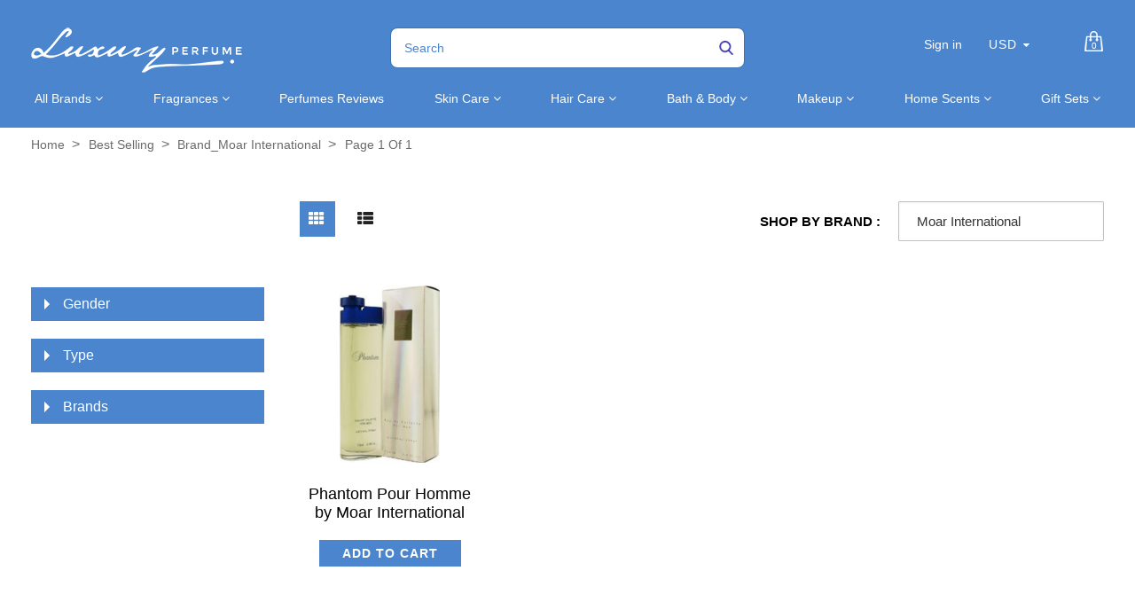

--- FILE ---
content_type: text/html; charset=utf-8
request_url: https://luxuryperfume.com/collections/best-selling/brand_moar-international
body_size: 48538
content:
<!doctype html>  
<!--[if lt IE 7]><html class="no-js ie6 oldie" lang="en"><![endif]-->
<!--[if IE 7]><html class="no-js ie7 oldie" lang="en"><![endif]-->
<!--[if IE 8]><html class="no-js ie8 oldie" lang="en"><![endif]-->
<!--[if gt IE 8]><!--><html class="no-js" lang="en"><!--<![endif]-->
<head>

<!-- BEGIN MerchantWidget Code -->

<script id='merchantWidgetScript'

        src="https://www.gstatic.com/shopping/merchant/merchantwidget.js"

        defer>

</script>

<script type="text/javascript">

  merchantWidgetScript.addEventListener('load', function () {

    merchantwidget.start({

     position: 'LEFT_BOTTOM'

   });

  });

</script>

<!-- END MerchantWidget Code -->
  
<!-- Added by AVADA SEO Suite -->






<meta name="twitter:image" content="undefined">






<!-- /Added by AVADA SEO Suite -->

  
<!-- secomapp-json-ld --> 
<!-- secomapp-json-ld -->
<style>@media only screen and (min-width:1281px) {.async-hide { opacity: 0 !important}} </style>
<script>(function(a,s,y,n,c,h,i,d,e){s.className+=' '+y;h.start=1*new Date;
h.end=i=function(){s.className=s.className.replace(RegExp(' ?'+y),'')};
(a[n]=a[n]||[]).hide=h;setTimeout(function(){i();h.end=null},c);h.timeout=c;
})(window,document.documentElement,'async-hide','dataLayer',1000,
{'GTM-XXXXXX':true});</script>

<!-- smart-seo-json-ld-store -->
<script type="application/ld+json">
{
   "@context": "http://schema.org",
   "@type": "WebSite",
   "url": "https://luxuryperfume.com/",
   "potentialAction": {
     "@type": "SearchAction",
     "target": "https://luxuryperfume.com/search?q={search_term_string}",
     "query-input": "required name=search_term_string"
   }
}
</script>
<script type="application/ld+json">
{
	"@context": "http://schema.org",
	"@type": "Organization",
	"url": "http://luxuryperfume.com"}
</script>
<!-- End - smart-seo-json-ld-store -->



<!-- secomapp-json-ld-Breadcrumb -->
<script type="application/ld+json">
    {
        "@context": "http://schema.org",
        "@type": "BreadcrumbList",
        "itemListElement": [{
            "@type": "ListItem",
            "position": 1,
            "item": {
                "@type": "Website",
                "@id": "https://luxuryperfume.com",
                "name": "Home"
            }
        },{
                "@type": "ListItem",
                "position": 2,
                "item": {
                    "@type": "CollectionPage",
                    "@id":  "https://luxuryperfume.com/collections/best-selling",
                    "name": "Best selling"
                }
            },{
                    "@type": "ListItem",
                    "position": 3,
                    "item": {
                        "@type": "CollectionPage",
                        "@id":  "https://luxuryperfume.com/collections/best-selling/brand_moar international",
                        "name": "brand_Moar International"
                    }
                }]}
</script><!-- secomapp-json-ld-collection -->

<script type="application/ld+json">
    [
        {
            "@context" : "http://schema.org",
            "@type": "CollectionPage",
            "name": "Best selling",
            "url": "https://luxuryperfume.com/collections/best-selling",
            "description": "",
            "image": "https://luxuryperfume.com/cdn/shopifycloud/storefront/assets/no-image-2048-a2addb12.gif"
        },

        {
            "@context" : "http://schema.org",
            "@type" : "Product",
            "url" : "https://luxuryperfume.com/products/phantom-pour-homme-by-moar-international",
            "name" : "Phantom Pour Homme by Moar International",
            "description" : "Designer Moar InternationalDescription As enigmatic and antsy as the Phantom, Phantom Pour Homme by Moar International is a masculine redolence that has the power to mesmerize and entice its audiences. An intense whiff made from the most distinct masculine notes, giving you that appeal you need.YearConcentration Age GroupRecommended Use AnytimeFragrance NotesSee more products byMoar International       All products are 100% original, authentic name brands.    We do not sell knock-offs or imitations. ",
            "image": "https://luxuryperfume.com/cdn/shop/products/4013B.jpg?v=1757442471",
            "brand": { "name": "Luxury Perfumes Inc."},
            "sku": "#4013",
            "weight": "2.6oz",
            "offers" : [
            {
                "@type" : "Offer" ,
                "priceCurrency" : "USD" ,
                "price" : "15.99" ,
                "priceValidUntil": "2026-04-29",
                "availability" : "http://schema.org/OutOfStock" ,
                "itemCondition": "http://schema.org/NewCondition",
                "sku": "#4013",
                "name": "2.6 Oz. Eau De Toilette For Men" ,"url" : "https://luxuryperfume.com/products/phantom-pour-homme-by-moar-international?variant=35886635909284" ,
                "seller" : {
                    "@type" : "Organization" ,
                    "name" : "Luxury Perfumes"
                }
            }
        ]}]
</script> 



<link rel="shortcut icon" href="//luxuryperfume.com/cdn/shop/t/37/assets/favicon.png?v=156372875545426519621684952123" type="image/png" />


<meta charset="utf-8" />
<!--[if IE]><meta http-equiv='X-UA-Compatible' content='IE=edge,chrome=1' /><![endif]-->

<title>
  Best selling &ndash; tagged "brand_Moar International" &ndash; Luxury Perfumes
</title>



<meta name="viewport" content="width=device-width, initial-scale=1.0" />

<link rel="canonical" href="https://luxuryperfume.com/collections/best-selling/brand_moar-international" />





  <meta property="og:type" content="website" />
  <meta property="og:title" content="Best selling" />
  
    <meta property="og:image" content="http://luxuryperfume.com/cdn/shop/t/37/assets/logo.png?v=125597106702211491101684952175" />
    <meta property="og:image:secure_url" content="https://luxuryperfume.com/cdn/shop/t/37/assets/logo.png?v=125597106702211491101684952175" />
  

<script src="//luxuryperfume.com/cdn/shop/t/37/assets/options_selection.js?v=83876564297657067431684952187" type="text/javascript"></script>   

<meta property="og:url" content="https://luxuryperfume.com/collections/best-selling/brand_moar-international" />
<meta property="og:site_name" content="Luxury Perfumes" />
<script type="text/javascript">const observer=new MutationObserver(e=>{e.forEach(({addedNodes:e})=>{e.forEach(e=>{1===e.nodeType&&"IFRAME"===e.tagName&&(e.src.includes("youtube.com")||e.src.includes("vimeo.com"))&&(e.setAttribute("loading","lazy"),e.setAttribute("data-src",e.src),e.removeAttribute("src")),1===e.nodeType&&"LINK"===e.tagName&&(e.href.includes("place")||e.href.includes("vimo.com"))&&(e.setAttribute("data-href",e.href),e.removeAttribute("href")),1!==e.nodeType||"IMG"!==e.tagName||e.src.includes("data:image")||e.setAttribute("loading","lazy"),1===e.nodeType&&"SCRIPT"===e.tagName&&("analytics"==e.className&&(e.type="text/lazyload"),"boomerang"==e.className&&(e.type="text/lazyload"),e.innerHTML.includes("asyncLoad")&&(e.innerHTML=e.innerHTML.replace("if(window.attachEvent)","document.addEventListener('asyncLazyLoad',function(event){asyncLoad();});if(window.attachEvent)").replaceAll(", asyncLoad",", function(){}")),(e.innerHTML.includes("PreviewBarInjector")||e.innerHTML.includes("adminBarInjector"))&&(e.innerHTML=e.innerHTML.replace("DOMContentLoaded","asyncLazyLoad")),(e.src.includes("assets/storefront")||e.src.includes("assets/shopify_pay/")||e.src.includes("cdn.judge.me"))&&(e.setAttribute("data-src",e.src),e.removeAttribute("src")),(e.innerText.includes("gtm.start")||e.innerText.includes("webPixelsManager")||e.innerText.includes("cdn.judge.me")||e.innerText.includes("boosterapps"))&&(e.type="text/lazyload"))})})});observer.observe(document.documentElement,{childList:!0,subtree:!0}); (()=>{var e=class extends HTMLElement{constructor(){super();this._shadowRoot=this.attachShadow({mode:"open"}),this._shadowRoot.innerHTML='<style>:host img { pointer-events: none; position: absolute; top: 0; left: 0; width: 99vw; height: 99vh; max-width: 99vw; max-height: 99vh;</style><img id="hell" alt=""/>'}connectedCallback(){this._fullImageEl=this._shadowRoot.querySelector("#hell"),this._fullImageEl.src="data:image/svg+xml,%3Csvg xmlns='http://www.w3.org/2000/svg' viewBox='0 0 8000 8000'%3E%3C/svg%3E"}};customElements.define("live-55",e);})();  document.head.insertAdjacentHTML('afterend', `<live-55></live-55>`);</script> <script src="//luxuryperfume.com/cdn/shop/t/37/assets/globo_checkout.js?v=17942332039207649731684952128" type="text/javascript"></script> 

 





<meta name="twitter:card" content="summary">




<link href="//luxuryperfume.com/cdn/shop/t/37/assets/social-buttons.scss.css?v=34269497293613471411703346932" rel="stylesheet" type="text/css" media="all" />





<link rel="stylesheet" type="text/css" data-href="//fonts.googleapis.com/css?family=Cabin:300,400,500,600,700">


<link rel="stylesheet" type="text/css" data-href="//fonts.googleapis.com/css?family=Droid+Serif:300,400,500,600,700">

<link href="//luxuryperfume.com/cdn/shop/t/37/assets/bootstrap.min.css?v=169555789925099006431684952104" rel="stylesheet" type="text/css" media="all" />
<link href="//maxcdn.bootstrapcdn.com/font-awesome/4.4.0/css/font-awesome.min.css" rel="stylesheet" type="text/css" media="all" />
  

<link href="//luxuryperfume.com/cdn/shop/t/37/assets/custom.css?v=90157164223414585861684952118" rel="stylesheet" type="text/css" media="all" />
<link href="//luxuryperfume.com/cdn/shop/t/37/assets/slick-theme.min.css?v=88899177612832716231684952207" rel="stylesheet" type="text/css" media="all" />
<link href="//luxuryperfume.com/cdn/shop/t/37/assets/owl.carousel.css?v=172003867113083130691684952189" rel="stylesheet" type="text/css" media="all" /> 
<link href="//luxuryperfume.com/cdn/shop/t/37/assets/custom.scss.css?v=91456233749396127641684952234" rel="stylesheet" type="text/css" media="all" />  
<link href="//luxuryperfume.com/cdn/shop/t/37/assets/cs-cosmetics.global.scss.css?v=80534868402263805561761144319" rel="stylesheet" type="text/css" media="all" /> 
<link href="//luxuryperfume.com/cdn/shop/t/37/assets/cs-cosmetics.styles.scss.css?v=89701887488179903411703346932" rel="stylesheet" type="text/css" media="all" />  



<script src="//luxuryperfume.com/cdn/shop/t/37/assets/html5shiv.js?v=71834814427653946661684952145" type="text/javascript"></script>

<script>window.performance && window.performance.mark && window.performance.mark('shopify.content_for_header.start');</script><meta name="google-site-verification" content="oWn3JbAVaTrN4iHaaxGB1zx9X6ywZKhkab3HoLIJ7FQ">
<meta id="shopify-digital-wallet" name="shopify-digital-wallet" content="/12812255289/digital_wallets/dialog">
<meta name="shopify-checkout-api-token" content="5d0e6e6830657499e4ecb78e259d94d1">
<link rel="alternate" type="application/atom+xml" title="Feed" href="/collections/best-selling/brand_moar-international.atom" />
<link rel="alternate" type="application/json+oembed" href="https://luxuryperfume.com/collections/best-selling/brand_moar-international.oembed">
<script async="async" src="/checkouts/internal/preloads.js?locale=en-US"></script>
<link rel="preconnect" href="https://shop.app" crossorigin="anonymous">
<script async="async" src="https://shop.app/checkouts/internal/preloads.js?locale=en-US&shop_id=12812255289" crossorigin="anonymous"></script>
<script id="apple-pay-shop-capabilities" type="application/json">{"shopId":12812255289,"countryCode":"US","currencyCode":"USD","merchantCapabilities":["supports3DS"],"merchantId":"gid:\/\/shopify\/Shop\/12812255289","merchantName":"Luxury Perfumes","requiredBillingContactFields":["postalAddress","email"],"requiredShippingContactFields":["postalAddress","email"],"shippingType":"shipping","supportedNetworks":["visa","masterCard","amex","discover","elo","jcb"],"total":{"type":"pending","label":"Luxury Perfumes","amount":"1.00"},"shopifyPaymentsEnabled":true,"supportsSubscriptions":true}</script>
<script id="shopify-features" type="application/json">{"accessToken":"5d0e6e6830657499e4ecb78e259d94d1","betas":["rich-media-storefront-analytics"],"domain":"luxuryperfume.com","predictiveSearch":true,"shopId":12812255289,"locale":"en"}</script>
<script>var Shopify = Shopify || {};
Shopify.shop = "luxury-perfume-com.myshopify.com";
Shopify.locale = "en";
Shopify.currency = {"active":"USD","rate":"1.0"};
Shopify.country = "US";
Shopify.theme = {"name":"(T-S) new-cosmetics-BYTS-6\/10\/21 | FIXED OPT","id":136968372458,"schema_name":null,"schema_version":null,"theme_store_id":null,"role":"main"};
Shopify.theme.handle = "null";
Shopify.theme.style = {"id":null,"handle":null};
Shopify.cdnHost = "luxuryperfume.com/cdn";
Shopify.routes = Shopify.routes || {};
Shopify.routes.root = "/";</script>
<script type="module">!function(o){(o.Shopify=o.Shopify||{}).modules=!0}(window);</script>
<script>!function(o){function n(){var o=[];function n(){o.push(Array.prototype.slice.apply(arguments))}return n.q=o,n}var t=o.Shopify=o.Shopify||{};t.loadFeatures=n(),t.autoloadFeatures=n()}(window);</script>
<script>
  window.ShopifyPay = window.ShopifyPay || {};
  window.ShopifyPay.apiHost = "shop.app\/pay";
  window.ShopifyPay.redirectState = null;
</script>
<script id="shop-js-analytics" type="application/json">{"pageType":"collection"}</script>
<script defer="defer" async type="module" src="//luxuryperfume.com/cdn/shopifycloud/shop-js/modules/v2/client.init-shop-cart-sync_WVOgQShq.en.esm.js"></script>
<script defer="defer" async type="module" src="//luxuryperfume.com/cdn/shopifycloud/shop-js/modules/v2/chunk.common_C_13GLB1.esm.js"></script>
<script defer="defer" async type="module" src="//luxuryperfume.com/cdn/shopifycloud/shop-js/modules/v2/chunk.modal_CLfMGd0m.esm.js"></script>
<script type="module">
  await import("//luxuryperfume.com/cdn/shopifycloud/shop-js/modules/v2/client.init-shop-cart-sync_WVOgQShq.en.esm.js");
await import("//luxuryperfume.com/cdn/shopifycloud/shop-js/modules/v2/chunk.common_C_13GLB1.esm.js");
await import("//luxuryperfume.com/cdn/shopifycloud/shop-js/modules/v2/chunk.modal_CLfMGd0m.esm.js");

  window.Shopify.SignInWithShop?.initShopCartSync?.({"fedCMEnabled":true,"windoidEnabled":true});

</script>
<script>
  window.Shopify = window.Shopify || {};
  if (!window.Shopify.featureAssets) window.Shopify.featureAssets = {};
  window.Shopify.featureAssets['shop-js'] = {"shop-cart-sync":["modules/v2/client.shop-cart-sync_DuR37GeY.en.esm.js","modules/v2/chunk.common_C_13GLB1.esm.js","modules/v2/chunk.modal_CLfMGd0m.esm.js"],"init-fed-cm":["modules/v2/client.init-fed-cm_BucUoe6W.en.esm.js","modules/v2/chunk.common_C_13GLB1.esm.js","modules/v2/chunk.modal_CLfMGd0m.esm.js"],"shop-toast-manager":["modules/v2/client.shop-toast-manager_B0JfrpKj.en.esm.js","modules/v2/chunk.common_C_13GLB1.esm.js","modules/v2/chunk.modal_CLfMGd0m.esm.js"],"init-shop-cart-sync":["modules/v2/client.init-shop-cart-sync_WVOgQShq.en.esm.js","modules/v2/chunk.common_C_13GLB1.esm.js","modules/v2/chunk.modal_CLfMGd0m.esm.js"],"shop-button":["modules/v2/client.shop-button_B_U3bv27.en.esm.js","modules/v2/chunk.common_C_13GLB1.esm.js","modules/v2/chunk.modal_CLfMGd0m.esm.js"],"init-windoid":["modules/v2/client.init-windoid_DuP9q_di.en.esm.js","modules/v2/chunk.common_C_13GLB1.esm.js","modules/v2/chunk.modal_CLfMGd0m.esm.js"],"shop-cash-offers":["modules/v2/client.shop-cash-offers_BmULhtno.en.esm.js","modules/v2/chunk.common_C_13GLB1.esm.js","modules/v2/chunk.modal_CLfMGd0m.esm.js"],"pay-button":["modules/v2/client.pay-button_CrPSEbOK.en.esm.js","modules/v2/chunk.common_C_13GLB1.esm.js","modules/v2/chunk.modal_CLfMGd0m.esm.js"],"init-customer-accounts":["modules/v2/client.init-customer-accounts_jNk9cPYQ.en.esm.js","modules/v2/client.shop-login-button_DJ5ldayH.en.esm.js","modules/v2/chunk.common_C_13GLB1.esm.js","modules/v2/chunk.modal_CLfMGd0m.esm.js"],"avatar":["modules/v2/client.avatar_BTnouDA3.en.esm.js"],"checkout-modal":["modules/v2/client.checkout-modal_pBPyh9w8.en.esm.js","modules/v2/chunk.common_C_13GLB1.esm.js","modules/v2/chunk.modal_CLfMGd0m.esm.js"],"init-shop-for-new-customer-accounts":["modules/v2/client.init-shop-for-new-customer-accounts_BUoCy7a5.en.esm.js","modules/v2/client.shop-login-button_DJ5ldayH.en.esm.js","modules/v2/chunk.common_C_13GLB1.esm.js","modules/v2/chunk.modal_CLfMGd0m.esm.js"],"init-customer-accounts-sign-up":["modules/v2/client.init-customer-accounts-sign-up_CnczCz9H.en.esm.js","modules/v2/client.shop-login-button_DJ5ldayH.en.esm.js","modules/v2/chunk.common_C_13GLB1.esm.js","modules/v2/chunk.modal_CLfMGd0m.esm.js"],"init-shop-email-lookup-coordinator":["modules/v2/client.init-shop-email-lookup-coordinator_CzjY5t9o.en.esm.js","modules/v2/chunk.common_C_13GLB1.esm.js","modules/v2/chunk.modal_CLfMGd0m.esm.js"],"shop-follow-button":["modules/v2/client.shop-follow-button_CsYC63q7.en.esm.js","modules/v2/chunk.common_C_13GLB1.esm.js","modules/v2/chunk.modal_CLfMGd0m.esm.js"],"shop-login-button":["modules/v2/client.shop-login-button_DJ5ldayH.en.esm.js","modules/v2/chunk.common_C_13GLB1.esm.js","modules/v2/chunk.modal_CLfMGd0m.esm.js"],"shop-login":["modules/v2/client.shop-login_B9ccPdmx.en.esm.js","modules/v2/chunk.common_C_13GLB1.esm.js","modules/v2/chunk.modal_CLfMGd0m.esm.js"],"lead-capture":["modules/v2/client.lead-capture_D0K_KgYb.en.esm.js","modules/v2/chunk.common_C_13GLB1.esm.js","modules/v2/chunk.modal_CLfMGd0m.esm.js"],"payment-terms":["modules/v2/client.payment-terms_BWmiNN46.en.esm.js","modules/v2/chunk.common_C_13GLB1.esm.js","modules/v2/chunk.modal_CLfMGd0m.esm.js"]};
</script>
<script>(function() {
  var isLoaded = false;
  function asyncLoad() {
    if (isLoaded) return;
    isLoaded = true;
    var urls = ["https:\/\/cdn-spurit.com\/in-stock-reminder\/js\/common.js?shop=luxury-perfume-com.myshopify.com","https:\/\/sapp.multivariants.com\/gate\/out\/sys\/js\/init.js?shop=luxury-perfume-com.myshopify.com","https:\/\/app.carecart.io\/api\/abandoned-cart\/js-script?shop=luxury-perfume-com.myshopify.com","\/\/cdn.shopify.com\/proxy\/ac212b9a2da460b0fe5b977b009d7fc2321e7eeda89fee5a489a9315637b81ef\/d1639lhkj5l89m.cloudfront.net\/js\/storefront\/uppromote.js?shop=luxury-perfume-com.myshopify.com\u0026sp-cache-control=cHVibGljLCBtYXgtYWdlPTkwMA"];
    for (var i = 0; i < urls.length; i++) {
      var s = document.createElement('script');
      s.type = 'text/javascript';
      s.async = true;
      s.src = urls[i];
      var x = document.getElementsByTagName('script')[0];
      x.parentNode.insertBefore(s, x);
    }
  };
  if(window.attachEvent) {
    window.attachEvent('onload', asyncLoad);
  } else {
    window.addEventListener('load', asyncLoad, false);
  }
})();</script>
<script id="__st">var __st={"a":12812255289,"offset":-28800,"reqid":"b9073bca-9b10-4e34-8b77-ed61ef01b93b-1769697295","pageurl":"luxuryperfume.com\/collections\/best-selling\/brand_moar-international","u":"521389497233","p":"collection","rtyp":"collection","rid":69723914297};</script>
<script>window.ShopifyPaypalV4VisibilityTracking = true;</script>
<script id="captcha-bootstrap">!function(){'use strict';const t='contact',e='account',n='new_comment',o=[[t,t],['blogs',n],['comments',n],[t,'customer']],c=[[e,'customer_login'],[e,'guest_login'],[e,'recover_customer_password'],[e,'create_customer']],r=t=>t.map((([t,e])=>`form[action*='/${t}']:not([data-nocaptcha='true']) input[name='form_type'][value='${e}']`)).join(','),a=t=>()=>t?[...document.querySelectorAll(t)].map((t=>t.form)):[];function s(){const t=[...o],e=r(t);return a(e)}const i='password',u='form_key',d=['recaptcha-v3-token','g-recaptcha-response','h-captcha-response',i],f=()=>{try{return window.sessionStorage}catch{return}},m='__shopify_v',_=t=>t.elements[u];function p(t,e,n=!1){try{const o=window.sessionStorage,c=JSON.parse(o.getItem(e)),{data:r}=function(t){const{data:e,action:n}=t;return t[m]||n?{data:e,action:n}:{data:t,action:n}}(c);for(const[e,n]of Object.entries(r))t.elements[e]&&(t.elements[e].value=n);n&&o.removeItem(e)}catch(o){console.error('form repopulation failed',{error:o})}}const l='form_type',E='cptcha';function T(t){t.dataset[E]=!0}const w=window,h=w.document,L='Shopify',v='ce_forms',y='captcha';let A=!1;((t,e)=>{const n=(g='f06e6c50-85a8-45c8-87d0-21a2b65856fe',I='https://cdn.shopify.com/shopifycloud/storefront-forms-hcaptcha/ce_storefront_forms_captcha_hcaptcha.v1.5.2.iife.js',D={infoText:'Protected by hCaptcha',privacyText:'Privacy',termsText:'Terms'},(t,e,n)=>{const o=w[L][v],c=o.bindForm;if(c)return c(t,g,e,D).then(n);var r;o.q.push([[t,g,e,D],n]),r=I,A||(h.body.append(Object.assign(h.createElement('script'),{id:'captcha-provider',async:!0,src:r})),A=!0)});var g,I,D;w[L]=w[L]||{},w[L][v]=w[L][v]||{},w[L][v].q=[],w[L][y]=w[L][y]||{},w[L][y].protect=function(t,e){n(t,void 0,e),T(t)},Object.freeze(w[L][y]),function(t,e,n,w,h,L){const[v,y,A,g]=function(t,e,n){const i=e?o:[],u=t?c:[],d=[...i,...u],f=r(d),m=r(i),_=r(d.filter((([t,e])=>n.includes(e))));return[a(f),a(m),a(_),s()]}(w,h,L),I=t=>{const e=t.target;return e instanceof HTMLFormElement?e:e&&e.form},D=t=>v().includes(t);t.addEventListener('submit',(t=>{const e=I(t);if(!e)return;const n=D(e)&&!e.dataset.hcaptchaBound&&!e.dataset.recaptchaBound,o=_(e),c=g().includes(e)&&(!o||!o.value);(n||c)&&t.preventDefault(),c&&!n&&(function(t){try{if(!f())return;!function(t){const e=f();if(!e)return;const n=_(t);if(!n)return;const o=n.value;o&&e.removeItem(o)}(t);const e=Array.from(Array(32),(()=>Math.random().toString(36)[2])).join('');!function(t,e){_(t)||t.append(Object.assign(document.createElement('input'),{type:'hidden',name:u})),t.elements[u].value=e}(t,e),function(t,e){const n=f();if(!n)return;const o=[...t.querySelectorAll(`input[type='${i}']`)].map((({name:t})=>t)),c=[...d,...o],r={};for(const[a,s]of new FormData(t).entries())c.includes(a)||(r[a]=s);n.setItem(e,JSON.stringify({[m]:1,action:t.action,data:r}))}(t,e)}catch(e){console.error('failed to persist form',e)}}(e),e.submit())}));const S=(t,e)=>{t&&!t.dataset[E]&&(n(t,e.some((e=>e===t))),T(t))};for(const o of['focusin','change'])t.addEventListener(o,(t=>{const e=I(t);D(e)&&S(e,y())}));const B=e.get('form_key'),M=e.get(l),P=B&&M;t.addEventListener('DOMContentLoaded',(()=>{const t=y();if(P)for(const e of t)e.elements[l].value===M&&p(e,B);[...new Set([...A(),...v().filter((t=>'true'===t.dataset.shopifyCaptcha))])].forEach((e=>S(e,t)))}))}(h,new URLSearchParams(w.location.search),n,t,e,['guest_login'])})(!0,!1)}();</script>
<script integrity="sha256-4kQ18oKyAcykRKYeNunJcIwy7WH5gtpwJnB7kiuLZ1E=" data-source-attribution="shopify.loadfeatures" defer="defer" src="//luxuryperfume.com/cdn/shopifycloud/storefront/assets/storefront/load_feature-a0a9edcb.js" crossorigin="anonymous"></script>
<script crossorigin="anonymous" defer="defer" src="//luxuryperfume.com/cdn/shopifycloud/storefront/assets/shopify_pay/storefront-65b4c6d7.js?v=20250812"></script>
<script data-source-attribution="shopify.dynamic_checkout.dynamic.init">var Shopify=Shopify||{};Shopify.PaymentButton=Shopify.PaymentButton||{isStorefrontPortableWallets:!0,init:function(){window.Shopify.PaymentButton.init=function(){};var t=document.createElement("script");t.src="https://luxuryperfume.com/cdn/shopifycloud/portable-wallets/latest/portable-wallets.en.js",t.type="module",document.head.appendChild(t)}};
</script>
<script data-source-attribution="shopify.dynamic_checkout.buyer_consent">
  function portableWalletsHideBuyerConsent(e){var t=document.getElementById("shopify-buyer-consent"),n=document.getElementById("shopify-subscription-policy-button");t&&n&&(t.classList.add("hidden"),t.setAttribute("aria-hidden","true"),n.removeEventListener("click",e))}function portableWalletsShowBuyerConsent(e){var t=document.getElementById("shopify-buyer-consent"),n=document.getElementById("shopify-subscription-policy-button");t&&n&&(t.classList.remove("hidden"),t.removeAttribute("aria-hidden"),n.addEventListener("click",e))}window.Shopify?.PaymentButton&&(window.Shopify.PaymentButton.hideBuyerConsent=portableWalletsHideBuyerConsent,window.Shopify.PaymentButton.showBuyerConsent=portableWalletsShowBuyerConsent);
</script>
<script data-source-attribution="shopify.dynamic_checkout.cart.bootstrap">document.addEventListener("DOMContentLoaded",(function(){function t(){return document.querySelector("shopify-accelerated-checkout-cart, shopify-accelerated-checkout")}if(t())Shopify.PaymentButton.init();else{new MutationObserver((function(e,n){t()&&(Shopify.PaymentButton.init(),n.disconnect())})).observe(document.body,{childList:!0,subtree:!0})}}));
</script>
<link id="shopify-accelerated-checkout-styles" rel="stylesheet" media="screen" href="https://luxuryperfume.com/cdn/shopifycloud/portable-wallets/latest/accelerated-checkout-backwards-compat.css" crossorigin="anonymous">
<style id="shopify-accelerated-checkout-cart">
        #shopify-buyer-consent {
  margin-top: 1em;
  display: inline-block;
  width: 100%;
}

#shopify-buyer-consent.hidden {
  display: none;
}

#shopify-subscription-policy-button {
  background: none;
  border: none;
  padding: 0;
  text-decoration: underline;
  font-size: inherit;
  cursor: pointer;
}

#shopify-subscription-policy-button::before {
  box-shadow: none;
}

      </style>

<script>window.performance && window.performance.mark && window.performance.mark('shopify.content_for_header.end');</script>

<script src="//luxuryperfume.com/cdn/shop/t/37/assets/jquery.min.js?v=30199330775387206411684952169" type="text/javascript"></script>
<script src="//luxuryperfume.com/cdn/shop/t/37/assets/owl.carousel.min.js?v=174257387728497190991684952190" type="text/javascript"></script> 
<script src="//luxuryperfume.com/cdn/shop/t/37/assets/jquery.flexslider-min.js?v=97844733079700822051684952167" type="text/javascript"></script> 
<script src="//luxuryperfume.com/cdn/shopifycloud/storefront/assets/themes_support/option_selection-b017cd28.js" type="text/javascript"></script>


<script src="//luxuryperfume.com/cdn/shopifycloud/storefront/assets/themes_support/api.jquery-7ab1a3a4.js" type="text/javascript"></script>

<script src="//luxuryperfume.com/cdn/shop/t/37/assets/slick.min.js?v=119177116428520753221684952208" type="text/javascript"></script>


<script src="//luxuryperfume.com/cdn/shop/t/37/assets/scripts.js?v=127146829051386627131684952234" type="text/javascript"></script>
<script src="//luxuryperfume.com/cdn/shop/t/37/assets/social-buttons.js?v=75187364066838451971684952234" type="text/javascript"></script>


<script src="//luxuryperfume.com/cdn/shop/t/37/assets/jquery.zoom.js?v=9074888105797670221684952171" type="text/javascript"></script>


<script src="//luxuryperfume.com/cdn/shop/t/37/assets/jquery.fancybox.js?v=152993150041416692821684952166" type="text/javascript"></script> 
<script src="//luxuryperfume.com/cdn/shop/t/37/assets/bootstrap.min.js?v=1187583284799906611684952104" type="text/javascript"></script>

<script src="//luxuryperfume.com/cdn/shop/t/37/assets/isotope.pkgd.min.js?v=12188923161233785081684952160" type="text/javascript"></script>

<script src="//luxuryperfume.com/cdn/shop/t/37/assets/imagesloaded.pkgd.min.js?v=131458926831482881311684952157" type="text/javascript"></script>
  
  
<script src="//luxuryperfume.com/cdn/shop/t/37/assets/instafeed.min.js?v=29595990395039645091684952159" type="text/javascript"></script>




<script type="text/javascript">
function initAppmate(Appmate){
  Appmate.wk.on({
    'click .wk-variant-link': eventHandler(function(){
      var id = $(this).closest('[data-wk-item]').data('wk-item');
      var href = this.href;
      var product = Appmate.wk.getItem(id).then(function(product){
        var variant = product.selected_or_first_available_variant || {};
        sendTracking({
          hitType: 'event',
          eventCategory: 'Product',
          eventAction: 'click',
          eventLabel: 'Wishlist King',
          hitCallback: function() {
            document.location = href;
          }
        }, {
          id: variant.sku || variant.id,
          name: product.title,
          category: product.type,
          brand: product.vendor,
          variant: variant.title,
          price: variant.price,
        }, {
          list: "" || undefined
        });
      })
    }),
    'click [data-wk-add-product]': eventHandler(function(){
      var productId = this.getAttribute('data-wk-add-product');
      var select = Appmate.wk.$(this).parents('form').find('select[name="id"]');
      var variantId = select.length ? select.val() : undefined;
      Appmate.wk.addProduct(productId, variantId).then(function(product) {
        var variant = product.selected_or_first_available_variant || {};
        sendTracking({
          hitType: 'event',
          eventCategory: 'Product',
          eventAction: 'add-to-wishlist',
          eventLabel: 'Wishlist King',
        }, {
          id: variant.sku || variant.id,
          name: product.title,
          category: product.type,
          brand: product.vendor,
          variant: variant.title,
          price: variant.price,
        }, {
          list: "" || undefined
        });
      });
    }),
    'click [data-wk-remove-product]': eventHandler(function(){
      var productId = this.getAttribute('data-wk-remove-product');
      Appmate.wk.removeProduct(productId).then(function(product) {
        var variant = product.selected_or_first_available_variant || {};
        sendTracking({
          hitType: 'event',
          eventCategory: 'Product',
          eventAction: 'remove-from-wishlist',
          eventLabel: 'Wishlist King',
        }, {
          id: variant.sku || variant.id,
          name: product.title,
          category: product.type,
          brand: product.vendor,
          variant: variant.title,
          price: variant.price,
        }, {
          list: "" || undefined
        });
      });
    }),
    'click [data-wk-remove-item]': eventHandler(function(){
      var itemId = this.getAttribute('data-wk-remove-item');
      fadeOrNot(this, function() {
        Appmate.wk.removeItem(itemId).then(function(product){
          var variant = product.selected_or_first_available_variant || {};
          sendTracking({
            hitType: 'event',
            eventCategory: 'Product',
            eventAction: 'remove-from-wishlist',
            eventLabel: 'Wishlist King',
          }, {
            id: variant.sku || variant.id,
            name: product.title,
            category: product.type,
            brand: product.vendor,
            variant: variant.title,
            price: variant.price,
          }, {
            list: "" || undefined
          });
        });
      });
    }),
    'click [data-wk-clear-wishlist]': eventHandler(function(){
      var wishlistId = this.getAttribute('data-wk-clear-wishlist');
      Appmate.wk.clear(wishlistId).then(function() {
        sendTracking({
          hitType: 'event',
          eventCategory: 'Wishlist',
          eventAction: 'clear-wishlist',
          eventLabel: 'Wishlist King',
        });
      });
    }),
    'click [data-wk-share]': eventHandler(function(){
      var params = $(this).data();
      var shareLink = Appmate.wk.getShareLink(params);
	  
      sendTracking({
        hitType: 'event',
        eventCategory: 'Wishlist',
        eventAction: 'share-wishlist-' + params.wkShareService,
        eventLabel: 'Wishlist King',
      });
      
      switch (params.wkShareService) {
        case 'link':
          Appmate.wk.$('#wk-share-link-text').addClass('wk-visible').find('.wk-text').html(shareLink);
          var copyButton = Appmate.wk.$('#wk-share-link-text .wk-clipboard');
          var copyText = copyButton.html();
          var clipboard = Appmate.wk.clipboard(copyButton[0]);
          clipboard.on('success', function(e) {
            copyButton.html('copied');
            setTimeout(function(){
              copyButton.html(copyText);
            }, 2000);
          });
          break;
        case 'email':
          window.location.href = shareLink;
          break;
        case 'contact':
          var contactUrl = '/pages/contact';
          var message = 'Here is the link to my list:\n' + shareLink;
          window.location.href=contactUrl + '?message=' + encodeURIComponent(message);
          break;
        default:
          window.open(
            shareLink,
            'wishlist_share',
            'height=590, width=770, toolbar=no, menubar=no, scrollbars=no, resizable=no, location=no, directories=no, status=no'
          );
      }
    }),
    'click [data-wk-move-to-cart]': eventHandler(function(){
      var $elem = Appmate.wk.$(this);
      $form = $elem.parents('form');
      $elem.prop("disabled", true);

      var item = this.getAttribute('data-wk-move-to-cart');
      var formData = $form.serialize();

      fadeOrNot(this, function(){
        Appmate.wk
        .moveToCart(item, formData)
        .then(function(product){
          $elem.prop("disabled", false);
          
          var variant = product.selected_or_first_available_variant || {};
          sendTracking({
            hitType: 'event',
            eventCategory: 'Product',
            eventAction: 'from-wishlist-to-cart',
            eventLabel: 'Wishlist King',
            hitCallback: function() {
              window.scrollTo(0, 0);
              location.reload();
            }
          }, {
            id: variant.sku || variant.id,
            name: product.title,
            category: product.type,
            brand: product.vendor,
            variant: variant.title,
            price: variant.price,
          }, {
            list: "" || undefined
          });
        });
      });
    }),
    'render .wk-option-select': function(elem){
      appmateOptionSelect(elem);
    },
    'login-required': function (intent) {
      var redirect = {
        path: window.location.pathname,
        intent: intent
      };
      window.location = '/account/login?wk-redirect=' + encodeURIComponent(JSON.stringify(redirect));
    },
    'render .swiper-container': function (elem) {
      // initSlider()
    },
    'ready': function () {
      // Appmate.wk.$(document).ready(initSlider);
      fillContactForm();

      var redirect = Appmate.wk.getQueryParam('wk-redirect');
      if (redirect) {
        Appmate.wk.addLoginRedirect(Appmate.wk.$('#customer_login'), JSON.parse(redirect));
      }
      var intent = Appmate.wk.getQueryParam('wk-intent');
      if (intent) {
        intent = JSON.parse(intent);
        switch (intent.action) {
          case 'addProduct':
            Appmate.wk.addProduct(intent.product, intent.variant)
            break;
          default:
            console.warn('Wishlist King: Intent not implemented', intent)
        }
        if (window.history && window.history.pushState) {
          history.pushState(null, null, window.location.pathname);
        }
      }
    }
  });

  Appmate.init({
    shop: {
      domain: 'luxuryperfume.com'
    },
    session: {
      customer: ''
    },
    globals: {
      settings: {
        app_wk_icon: 'heart',
        app_wk_share_position: 'top',
        app_wk_products_per_row: 4
      },
      customer: '',
      customer_accounts_enabled: true,
    },
    wishlist: {
      loginRequired: false,
      handle: "/pages/wishlist",
      proxyHandle: "/a/wk",
      share: {
        handle: "/pages/shared-wishlist",
        title: 'My Wishlist',
        description: 'Check out some of my favorite things @ Luxury Perfumes.',
        imageTitle: 'Luxury Perfumes',
        hashTags: 'wishlist',
        twitterUser: false // will be used with via
      }
    }
  });

  function sendTracking(event, product, action) {
    if (typeof ga === 'function') {
      if (product) {
        ga('ec:addProduct', product);
      }

      if (action) {
        ga('ec:setAction', 'click', action);
      }

      if (event) {
        ga('send', event);
      }

      if (!ga.loaded) {
        event && event.hitCallback && event.hitCallback()
      }
    } else {
      event && event.hitCallback && event.hitCallback()
    }
  }

  function initSlider () {
    if (typeof Swiper !== 'undefined') {
      var mySwiper = new Swiper ('.swiper-container', {
        direction: 'horizontal',
        loop: false,
        pagination: '.swiper-pagination',
        nextButton: '.swiper-button-next',
        prevButton: '.swiper-button-prev',
        spaceBetween: 20,
        slidesPerView: 4,
        breakpoints: {
          380: {
            slidesPerView: 1,
            spaceBetween: 0,
          },
          480: {
            slidesPerView: 2,
            spaceBetween: 20,
          }
        }
      })
    }
  }

  function fillContactForm() {
    document.addEventListener('DOMContentLoaded', fillContactForm)
    if (document.getElementById('contact_form')) {
      var message = Appmate.wk.getQueryParam('message');
      var bodyElement = document.querySelector("#contact_form textarea[name='contact[body]']");
      if (bodyElement && message) {
        bodyElement.value = message;
      }
    }
  }

  function eventHandler (callback) {
    return function (event) {
      if (typeof callback === 'function') {
        callback.call(this, event)
      }
      if (event) {
        event.preventDefault();
        event.stopPropagation();
      }
    }
  }

  function fadeOrNot(elem, callback){
    var $elem = $(elem);
	  if ($elem.parents('.wk-fadeout').length) {
      $elem.parents('.wk-fadeout').fadeOut(callback);
    } else {
      callback();
    }
  }
}
</script>



<script id="wishlist-icon-filled" data="wishlist" type="text/x-template" app="wishlist-king">
{% if settings.app_wk_icon == "heart" %}
  <svg version='1.1' xmlns='https://www.w3.org/2000/svg' width='64' height='64' viewBox='0 0 64 64'>
    <path d='M47.199 4c-6.727 0-12.516 5.472-15.198 11.188-2.684-5.715-8.474-11.188-15.201-11.188-9.274 0-16.8 7.527-16.8 16.802 0 18.865 19.031 23.812 32.001 42.464 12.26-18.536 31.999-24.2 31.999-42.464 0-9.274-7.527-16.802-16.801-16.802z' fill='#000'></path>
  </svg>
{% elsif settings.app_wk_icon == "star" %}
  <svg version='1.1' xmlns='https://www.w3.org/2000/svg' width='64' height='60.9' viewBox='0 0 64 64'>
    <path d='M63.92,23.25a1.5,1.5,0,0,0-1.39-1H40.3L33.39,1.08A1.5,1.5,0,0,0,32,0h0a1.49,1.49,0,0,0-1.39,1L23.7,22.22H1.47a1.49,1.49,0,0,0-1.39,1A1.39,1.39,0,0,0,.6,24.85l18,13L11.65,59a1.39,1.39,0,0,0,.51,1.61,1.47,1.47,0,0,0,.88.3,1.29,1.29,0,0,0,.88-0.3l18-13.08L50,60.68a1.55,1.55,0,0,0,1.76,0,1.39,1.39,0,0,0,.51-1.61l-6.9-21.14,18-13A1.45,1.45,0,0,0,63.92,23.25Z' fill='#be8508'></path>
  </svg>
{% endif %}
</script>

<script id="wishlist-icon-empty" data="wishlist" type="text/x-template" app="wishlist-king">
{% if settings.app_wk_icon == "heart" %}
  <svg version='1.1' xmlns='https://www.w3.org/2000/svg' width='64px' height='60.833px' viewBox='0 0 64 60.833'>
    <path stroke='#000' stroke-width='5' stroke-miterlimit='10' fill-opacity='0' d='M45.684,2.654c-6.057,0-11.27,4.927-13.684,10.073 c-2.417-5.145-7.63-10.073-13.687-10.073c-8.349,0-15.125,6.776-15.125,15.127c0,16.983,17.134,21.438,28.812,38.231 c11.038-16.688,28.811-21.787,28.811-38.231C60.811,9.431,54.033,2.654,45.684,2.654z'/>
  </svg>
{% elsif settings.app_wk_icon == "star" %}
  <svg version='1.1' xmlns='https://www.w3.org/2000/svg' width='64' height='60.9' viewBox='0 0 64 64'>
    <path d='M63.92,23.25a1.5,1.5,0,0,0-1.39-1H40.3L33.39,1.08A1.5,1.5,0,0,0,32,0h0a1.49,1.49,0,0,0-1.39,1L23.7,22.22H1.47a1.49,1.49,0,0,0-1.39,1A1.39,1.39,0,0,0,.6,24.85l18,13L11.65,59a1.39,1.39,0,0,0,.51,1.61,1.47,1.47,0,0,0,.88.3,1.29,1.29,0,0,0,.88-0.3l18-13.08L50,60.68a1.55,1.55,0,0,0,1.76,0,1.39,1.39,0,0,0,.51-1.61l-6.9-21.14,18-13A1.45,1.45,0,0,0,63.92,23.25ZM42.75,36.18a1.39,1.39,0,0,0-.51,1.61l5.81,18L32.85,44.69a1.41,1.41,0,0,0-1.67,0L15.92,55.74l5.81-18a1.39,1.39,0,0,0-.51-1.61L6,25.12H24.7a1.49,1.49,0,0,0,1.39-1L32,6.17l5.81,18a1.5,1.5,0,0,0,1.39,1H58Z' fill='#be8508'></path>
  </svg>
{% endif %}
</script>

<script id="wishlist-icon-remove" data="wishlist" type="text/x-template" app="wishlist-king">
  <svg version='1.1' xmlns='https://www.w3.org/2000/svg' width='320' height='320' viewBox='0 0 320 320'>
   <g>
     <path fill='#000000' stroke-width='0.25pt' d='m100,60l-40,40l170,170l40,-40l-170,-170z'/>
     <path fill='#000000' stroke-width='0.25pt' d='m60,230l170,-170l40,40l-170,170l-40,-40z'/>
   </g>
  </svg>
</script>

<script id="wishlist-link" data="wishlist" type="text/x-template" app="wishlist-king">
{% if wishlist.item_count %}
  {% assign link_icon = 'wishlist-icon-filled' %}
{% else %}
  {% assign link_icon = 'wishlist-icon-empty' %}
{% endif %}
<a href="{{ wishlist.url }}" class="wk-link wk-{{ wishlist.state }}" title="View Wishlist"><div class="wk-icon">{% include link_icon %}</div><span class="wk-label">Wishlist</span> <span class="wk-count">({{ wishlist.item_count }})</span></a>
</script>

<script id="wishlist-link-li" data="wishlist" type="text/x-template" app="wishlist-king">
<li class="wishlist-link-li wk-{{ wishlist.state }}">
  {% include 'wishlist-link' %}
</li>
</script>

<script id="wishlist-button-product" data="product" type="text/x-template" app="wishlist-king">
{% if product.in_wishlist %}
  {% assign btn_text = 'In Wishlist' %}
  {% assign btn_title = 'Remove from Wishlist' %}
  {% assign btn_action = 'wk-remove-product' %}
  {% assign btn_icon = 'wishlist-icon-filled' %}
{% else %}
  {% assign btn_text = 'Add to Wishlist' %}
  {% assign btn_title = 'Add to Wishlist' %}
  {% assign btn_action = 'wk-add-product' %}
  {% assign btn_icon = 'wishlist-icon-empty' %}
{% endif %}

<button type="button" class="wk-button-product {{ btn_action }}" title="{{ btn_title }}" data-{{ btn_action }}="{{ product.id }}">
  <div class="wk-icon">
    {% include btn_icon %}
  </div>
  <span class="wk-label">{{ btn_text }}</span>
</button>
</script>

<script id="wishlist-button-collection" data="product" type="text/x-template" app="wishlist-king">
{% if product.in_wishlist %}
  {% assign btn_text = 'In Wishlist' %}
  {% assign btn_title = 'Remove from Wishlist' %}
  {% assign btn_action = 'wk-remove-product' %}
  {% assign btn_icon = 'wishlist-icon-filled' %}
{% else %}
  {% assign btn_text = 'Add to Wishlist' %}
  {% assign btn_title = 'Add to Wishlist' %}
  {% assign btn_action = 'wk-add-product' %}
  {% assign btn_icon = 'wishlist-icon-empty' %}
{% endif %}

<button type="button" class="wk-button-collection {{ btn_action }}" title="{{ btn_title }}" data-{{ btn_action }}="{{ product.id }}">
  <div class="wk-icon">
    {% include btn_icon %}
  </div>
  <span class="wk-label">{{ btn_text }}</span>
</button>
</script>

<script id="wishlist-button-wishlist-page" data="product" type="text/x-template" app="wishlist-king">
{% if wishlist.read_only %}
  {% assign item_id = product.id %}
{% else %}
  {% assign item_id = product.wishlist_item_id %}
{% endif %}

{% assign add_class = '' %}
{% if product.in_wishlist and wishlist.read_only == true %}
  {% assign btn_text = 'In Wishlist' %}
  {% assign btn_title = 'Remove from Wishlist' %}
  {% assign btn_action = 'wk-remove-product' %}
  {% assign btn_icon = 'wishlist-icon-filled' %}
{% elsif product.in_wishlist and wishlist.read_only == false %}
  {% assign btn_text = 'In Wishlist' %}
  {% assign btn_title = 'Remove from Wishlist' %}
  {% assign btn_action = 'wk-remove-item' %}
  {% assign btn_icon = 'wishlist-icon-remove' %}
  {% assign add_class = 'wk-with-hover' %}
{% else %}
  {% assign btn_text = 'Add to Wishlist' %}
  {% assign btn_title = 'Add to Wishlist' %}
  {% assign btn_action = 'wk-add-product' %}
  {% assign btn_icon = 'wishlist-icon-empty' %}
  {% assign add_class = 'wk-with-hover' %}
{% endif %}

<button type="button" class="wk-button-wishlist-page {{ btn_action }} {{ add_class }}" title="{{ btn_title }}" data-{{ btn_action }}="{{ item_id }}">
  <div class="wk-icon">
    {% include btn_icon %}
  </div>
  <span class="wk-label">{{ btn_text }}</span>
</button>
</script>

<script id="wishlist-button-wishlist-clear" data="wishlist" type="text/x-template" app="wishlist-king">
{% assign btn_text = 'Clear Wishlist' %}
{% assign btn_title = 'Clear Wishlist' %}
{% assign btn_class = 'wk-button-wishlist-clear' %}

<button type="button" class="{{ btn_class }}" title="{{ btn_title }}" data-wk-clear-wishlist="{{ wishlist.permaId }}">
  <span class="wk-label">{{ btn_text }}</span>
</button>
</script>

<script id="wishlist-shared" data="shared_wishlist" type="text/x-template" app="wishlist-king">
{% assign wishlist = shared_wishlist %}
{% include 'wishlist-collection' with wishlist %}
</script>

<script id="wishlist-collection" data="wishlist" type="text/x-template" app="wishlist-king">
<div class='wishlist-collection'>
{% if wishlist.item_count == 0 %}
  {% include 'wishlist-collection-empty' %}
{% else %}
  {% if customer_accounts_enabled and customer == false and wishlist.read_only == false %}
    {% include 'wishlist-collection-login-note' %}
  {% endif %}

  {% if settings.app_wk_share_position == "top" %}
    {% unless wishlist.read_only %}
      {% include 'wishlist-collection-share' %}
    {% endunless %}
  {% endif %}

  {% include 'wishlist-collection-loop' %}

  {% if settings.app_wk_share_position == "bottom" %}
    {% unless wishlist.read_only %}
      {% include 'wishlist-collection-share' %}
    {% endunless %}
  {% endif %}

  {% unless wishlist.read_only %}
    {% include 'wishlist-button-wishlist-clear' %}
  {% endunless %}
{% endif %}
</div>
</script>

<script id="wishlist-row" data="wishlist" type="text/x-template" app="wishlist-king">
<div class='wk-wishlist-row'>
  {% if wishlist.item_count != 0 %}
  <h2 class="wk-wishlist-row-title">Add more from Wishlist</h2>
  <div class="swiper-container">
      <!-- Additional required wrapper -->
      <div class="swiper-wrapper">
          <!-- Slides -->
          {% for product in wishlist.products %}
            {% assign hide_default_title = false %}
            {% if product.variants.length == 1 and product.variants[0].title contains 'Default' %}
              {% assign hide_default_title = true %}
            {% endif %}
            <div
              id="wk-item-{{ product.wishlist_item_id }}"
              class="swiper-slide wk-item wk-fadeout"
              data-wk-item="{{ product.wishlist_item_id }}"
            >
              {% include 'wishlist-collection-product-image' with product %}
              {% include 'wishlist-collection-product-title' with product %}
              {% include 'wishlist-collection-product-price' %}
              {% include 'wishlist-collection-product-form' with product %}
            </div>
          {% endfor %}
      </div>
      <!-- If we need pagination -->
      <!-- <div class="swiper-pagination"></div> -->
  </div>
  <div class="swiper-button-prev">
    <svg fill="#000000" height="24" viewBox="0 0 24 24" width="24" xmlns="http://www.w3.org/2000/svg">
        <path d="M15.41 7.41L14 6l-6 6 6 6 1.41-1.41L10.83 12z"/>
        <path d="M0 0h24v24H0z" fill="none"/>
    </svg>
  </div>
  <div class="swiper-button-next">
    <svg fill="#000000" height="24" viewBox="0 0 24 24" width="24" xmlns="http://www.w3.org/2000/svg">
        <path d="M10 6L8.59 7.41 13.17 12l-4.58 4.59L10 18l6-6z"/>
        <path d="M0 0h24v24H0z" fill="none"/>
    </svg>
  </div>
  {% endif %}
</div>
</script>

<script id="wishlist-collection-empty" data="wishlist" type="text/x-template" app="wishlist-king">
<div class="wk-row">
  <div class="wk-span12">
    <h3 class="wk-wishlist-empty-note">Your wishlist is empty!</h3>
  </div>
</div>
</script>

<script id="wishlist-collection-login-note" data="wishlist" type="text/x-template" app="wishlist-king">
<div class="wk-row">
  <p class="wk-span12 wk-login-note">
    To permanently save your wishlist please <a href="/account/login">login</a> or <a href="/account/register">sign up</a>.
  </p>
</div>
</script>

<script id="wishlist-collection-share" data="wishlist" type="text/x-template" app="wishlist-king">
  <h3 id="wk-share-head">Share Wishlist</h3>
  <ul id="wk-share-list">
    <li>{% include 'wishlist-share-button-fb' %}</li>
    <li>{% include 'wishlist-share-button-pinterest' %}</li>
    <li>{% include 'wishlist-share-button-twitter' %}</li>
    <li>{% include 'wishlist-share-button-email' %}</li>
    <li>{% include 'wishlist-share-button-link' %}</li>
    {% comment %}
    <li>{% include 'wishlist-share-button-contact' %}</li>
    {% endcomment %}
    <li id="wk-share-whatsapp">{% include 'wishlist-share-button-whatsapp' %}</li>
  </ul>
  <div id="wk-share-link-text"><span class="wk-text"></span><button class="wk-clipboard" data-clipboard-target="#wk-share-link-text .wk-text">copy link</button></div>
</script>

<script id="wishlist-collection-loop" data="wishlist" type="text/x-template" app="wishlist-king">
<div class="wk-row">
  {% assign item_count = 0 %}
  {% for product in wishlist.products %}
    {% assign item_count = item_count | plus: 1 %}
    {% unless limit and item_count > limit %}
      {% assign hide_default_title = false %}
      {% if product.variants.length == 1 and product.variants[0].title contains 'Default' %}
        {% assign hide_default_title = true %}
      {% endif %}

      {% assign items_per_row = settings.app_wk_products_per_row %}
      {% assign wk_item_width = 100 | divided_by: items_per_row %}

      <div class="wk-item-column" style="width: {{ wk_item_width }}%">
        <div id="wk-item-{{ product.wishlist_item_id }}" class="wk-item {{ wk_item_class }} {% unless wishlist.read_only %}wk-fadeout{% endunless %}" data-wk-item="{{ product.wishlist_item_id }}">

          {% include 'wishlist-collection-product-image' with product %}
          {% include 'wishlist-button-wishlist-page' with product %}
          {% include 'wishlist-collection-product-title' with product %}
          {% include 'wishlist-collection-product-price' %}
          {% include 'wishlist-collection-product-form' with product %}
        </div>
      </div>
    {% endunless %}
  {% endfor %}
</div>
</script>

<script id="wishlist-collection-product-image" data="wishlist" type="text/x-template" app="wishlist-king">
<div class="wk-image">
  <a href="{{ product | variant_url }}" class="wk-variant-link wk-content" title="View product">
    <img class="wk-variant-image"
       src="{{ product | variant_img_url: '1000x' }}"
       alt="{{ product.title }}" />
  </a>
</div>
</script>

<script id="wishlist-collection-product-title" data="wishlist" type="text/x-template" app="wishlist-king">
<div class="wk-product-title">
  <a href="{{ product | variant_url }}" class="wk-variant-link" title="View product">{{ product.title }}</a>
</div>
</script>

<script id="wishlist-collection-product-price" data="wishlist" type="text/x-template" app="wishlist-king">
{% assign variant = product.selected_or_first_available_variant %}
<div class="wk-purchase">
  <span class="wk-price wk-price-preview">
    {% if variant.price < variant.compare_at_price %}
    <span class="saleprice">{{ variant.price | money }}</span> <del>{{ variant.compare_at_price | money }}</del>
    {% else %}
    {{ variant.price | money }}
    {% endif %}
  </span>
</div>
</script>

<script id="wishlist-collection-product-form" data="wishlist" type="text/x-template" app="wishlist-king">
<form id="wk-add-item-form-{{ product.wishlist_item_id }}" action="/cart/add" method="post" class="wk-add-item-form">

  <!-- Begin product options -->
  <div class="wk-product-options {% if hide_default_title %}wk-no-options{% endif %}">

    <div class="wk-select" {% if hide_default_title %} style="display:none"{% endif %}>
      <select id="wk-option-select-{{ product.wishlist_item_id }}" class="wk-option-select" name="id">

        {% for variant in product.variants %}
        <option value="{{ variant.id }}" {% if variant == product.selected_or_first_available_variant %}selected="selected"{% endif %}>
          {{ variant.title }} - {{ variant.price | money }}
        </option>
        {% endfor %}

      </select>
    </div>

    {% comment %}
      {% if settings.display_quantity_dropdown and product.available %}
      <div class="wk-selector-wrapper">
        <label>Quantity</label>
        <input class="wk-quantity" type="number" name="quantity" value="1" class="wk-item-quantity" />
      </div>
      {% endif %}
    {% endcomment %}

    <div class="wk-purchase-section{% if product.variants.length > 1 %} wk-multiple{% endif %}">
      {% unless product.available %}
      <input type="submit" class="wk-add-to-cart disabled" disabled="disabled" value="Sold Out" />
      {% else %}
        {% assign cart_action = 'wk-move-to-cart' %}
        {% if wishlist.read_only %}
          {% assign cart_action = 'wk-add-to-cart' %}
        {% endif %}
        <input type="submit" class="wk-add-to-cart" data-{{ cart_action }}="{{ product.wishlist_item_id }}" name="add" value="Add to Cart" />
      {% endunless %}
    </div>
  </div>
  <!-- End product options -->
</form>
</script>

<script id="wishlist-share-button-fb" data="wishlist" type="text/x-template" app="wishlist-king">
{% unless wishlist.empty %}
<a href class="wk-button-share resp-sharing-button__link" title="Share on Facebook" data-wk-share-service="facebook" data-wk-share="{{ wishlist.permaId }}" data-wk-share-image="{{ wishlist.products[0] | variant_img_url: '1200x630' }}">
  <div class="resp-sharing-button resp-sharing-button--facebook resp-sharing-button--large">
    <div aria-hidden="true" class="resp-sharing-button__icon resp-sharing-button__icon--solid">
      <svg version="1.1" x="0px" y="0px" width="24px" height="24px" viewBox="0 0 24 24" enable-background="new 0 0 24 24" xml:space="preserve">
        <g>
          <path d="M18.768,7.465H14.5V5.56c0-0.896,0.594-1.105,1.012-1.105s2.988,0,2.988,0V0.513L14.171,0.5C10.244,0.5,9.5,3.438,9.5,5.32 v2.145h-3v4h3c0,5.212,0,12,0,12h5c0,0,0-6.85,0-12h3.851L18.768,7.465z"/>
        </g>
      </svg>
    </div>
    <span>Facebook</span>
  </div>
</a>
{% endunless %}
</script>

<script id="wishlist-share-button-twitter" data="wishlist" type="text/x-template" app="wishlist-king">
{% unless wishlist.empty %}
<a href class="wk-button-share resp-sharing-button__link" title="Share on Twitter" data-wk-share-service="twitter" data-wk-share="{{ wishlist.permaId }}">
  <div class="resp-sharing-button resp-sharing-button--twitter resp-sharing-button--large">
    <div aria-hidden="true" class="resp-sharing-button__icon resp-sharing-button__icon--solid">
      <svg version="1.1" x="0px" y="0px" width="24px" height="24px" viewBox="0 0 24 24" enable-background="new 0 0 24 24" xml:space="preserve">
        <g>
          <path d="M23.444,4.834c-0.814,0.363-1.5,0.375-2.228,0.016c0.938-0.562,0.981-0.957,1.32-2.019c-0.878,0.521-1.851,0.9-2.886,1.104 C18.823,3.053,17.642,2.5,16.335,2.5c-2.51,0-4.544,2.036-4.544,4.544c0,0.356,0.04,0.703,0.117,1.036 C8.132,7.891,4.783,6.082,2.542,3.332C2.151,4.003,1.927,4.784,1.927,5.617c0,1.577,0.803,2.967,2.021,3.782 C3.203,9.375,2.503,9.171,1.891,8.831C1.89,8.85,1.89,8.868,1.89,8.888c0,2.202,1.566,4.038,3.646,4.456 c-0.666,0.181-1.368,0.209-2.053,0.079c0.579,1.804,2.257,3.118,4.245,3.155C5.783,18.102,3.372,18.737,1,18.459 C3.012,19.748,5.399,20.5,7.966,20.5c8.358,0,12.928-6.924,12.928-12.929c0-0.198-0.003-0.393-0.012-0.588 C21.769,6.343,22.835,5.746,23.444,4.834z"/>
        </g>
      </svg>
    </div>
    <span>Twitter</span>
  </div>
</a>
{% endunless %}
</script>

<script id="wishlist-share-button-pinterest" data="wishlist" type="text/x-template" app="wishlist-king">
{% unless wishlist.empty %}
<a href class="wk-button-share resp-sharing-button__link" title="Share on Pinterest" data-wk-share-service="pinterest" data-wk-share="{{ wishlist.permaId }}" data-wk-share-image="{{ wishlist.products[0] | variant_img_url: '1200x630' }}">
  <div class="resp-sharing-button resp-sharing-button--pinterest resp-sharing-button--large">
    <div aria-hidden="true" class="resp-sharing-button__icon resp-sharing-button__icon--solid">
      <svg version="1.1" x="0px" y="0px" width="24px" height="24px" viewBox="0 0 24 24" enable-background="new 0 0 24 24" xml:space="preserve">
        <path d="M12.137,0.5C5.86,0.5,2.695,5,2.695,8.752c0,2.272,0.8 ,4.295,2.705,5.047c0.303,0.124,0.574,0.004,0.661-0.33 c0.062-0.231,0.206-0.816,0.271-1.061c0.088-0.331,0.055-0.446-0.19-0.736c-0.532-0.626-0.872-1.439-0.872-2.59 c0-3.339,2.498-6.328,6.505-6.328c3.548,0,5.497,2.168,5.497,5.063c0,3.809-1.687,7.024-4.189,7.024 c-1.382,0-2.416-1.142-2.085-2.545c0.397-1.675,1.167-3.479,1.167-4.688c0-1.081-0.58-1.983-1.782-1.983 c-1.413,0-2.548,1.461-2.548,3.42c0,1.247,0.422,2.09,0.422,2.09s-1.445,6.126-1.699,7.199c-0.505,2.137-0.076,4.756-0.04,5.02 c0.021,0.157,0.224,0.195,0.314,0.078c0.13-0.171,1.813-2.25,2.385-4.325c0.162-0.589,0.929-3.632,0.929-3.632 c0.459,0.876,1.801,1.646,3.228,1.646c4.247,0,7.128-3.871,7.128-9.053C20.5,4.15,17.182,0.5,12.137,0.5z"/>
      </svg>
    </div>
    <span>Pinterest</span>
  </div>
</a>
{% endunless %}
</script>

<script id="wishlist-share-button-whatsapp" data="wishlist" type="text/x-template" app="wishlist-king">
{% unless wishlist.empty %}
<a href class="wk-button-share resp-sharing-button__link" title="Share via WhatsApp" data-wk-share-service="whatsapp" data-wk-share="{{ wishlist.permaId }}">
  <div class="resp-sharing-button resp-sharing-button--whatsapp resp-sharing-button--large">
    <div aria-hidden="true" class="resp-sharing-button__icon resp-sharing-button__icon--solid">
      <svg xmlns="https://www.w3.org/2000/svg" width="24" height="24" viewBox="0 0 24 24">
        <path stroke="none" d="M20.1,3.9C17.9,1.7,15,0.5,12,0.5C5.8,0.5,0.7,5.6,0.7,11.9c0,2,0.5,3.9,1.5,5.6l-1.6,5.9l6-1.6c1.6,0.9,3.5,1.3,5.4,1.3l0,0l0,0c6.3,0,11.4-5.1,11.4-11.4C23.3,8.9,22.2,6,20.1,3.9z M12,21.4L12,21.4c-1.7,0-3.3-0.5-4.8-1.3l-0.4-0.2l-3.5,1l1-3.4L4,17c-1-1.5-1.4-3.2-1.4-5.1c0-5.2,4.2-9.4,9.4-9.4c2.5,0,4.9,1,6.7,2.8c1.8,1.8,2.8,4.2,2.8,6.7C21.4,17.2,17.2,21.4,12,21.4z M17.1,14.3c-0.3-0.1-1.7-0.9-1.9-1c-0.3-0.1-0.5-0.1-0.7,0.1c-0.2,0.3-0.8,1-0.9,1.1c-0.2,0.2-0.3,0.2-0.6,0.1c-0.3-0.1-1.2-0.5-2.3-1.4c-0.9-0.8-1.4-1.7-1.6-2c-0.2-0.3,0-0.5,0.1-0.6s0.3-0.3,0.4-0.5c0.2-0.1,0.3-0.3,0.4-0.5c0.1-0.2,0-0.4,0-0.5c0-0.1-0.7-1.5-1-2.1C8.9,6.6,8.6,6.7,8.5,6.7c-0.2,0-0.4,0-0.6,0S7.5,6.8,7.2,7c-0.3,0.3-1,1-1,2.4s1,2.8,1.1,3c0.1,0.2,2,3.1,4.9,4.3c0.7,0.3,1.2,0.5,1.6,0.6c0.7,0.2,1.3,0.2,1.8,0.1c0.6-0.1,1.7-0.7,1.9-1.3c0.2-0.7,0.2-1.2,0.2-1.3C17.6,14.5,17.4,14.4,17.1,14.3z"/>
      </svg>
    </div>
    <span>WhatsApp</span>
  </div>
</a>
{% endunless %}
</script>

<script id="wishlist-share-button-email" data="wishlist" type="text/x-template" app="wishlist-king">
{% unless wishlist.empty %}
<a href class="wk-button-share resp-sharing-button__link" title="Share via Email" data-wk-share-service="email" data-wk-share="{{ wishlist.permaId }}">
  <div class="resp-sharing-button resp-sharing-button--email resp-sharing-button--large">
    <div aria-hidden="true" class="resp-sharing-button__icon resp-sharing-button__icon--solid">
      <svg version="1.1" x="0px" y="0px" width="24px" height="24px" viewBox="0 0 24 24" enable-background="new 0 0 24 24" xml:space="preserve">
        <path d="M22,4H2C0.897,4,0,4.897,0,6v12c0,1.103,0.897,2,2,2h20c1.103,0,2-0.897,2-2V6C24,4.897,23.103,4,22,4z M7.248,14.434 l-3.5,2C3.67,16.479,3.584,16.5,3.5,16.5c-0.174,0-0.342-0.09-0.435-0.252c-0.137-0.239-0.054-0.545,0.186-0.682l3.5-2 c0.24-0.137,0.545-0.054,0.682,0.186C7.571,13.992,7.488,14.297,7.248,14.434z M12,14.5c-0.094,0-0.189-0.026-0.271-0.08l-8.5-5.5 C2.997,8.77,2.93,8.46,3.081,8.229c0.15-0.23,0.459-0.298,0.691-0.147L12,13.405l8.229-5.324c0.232-0.15,0.542-0.084,0.691,0.147 c0.15,0.232,0.083,0.542-0.148,0.691l-8.5,5.5C12.189,14.474,12.095,14.5,12,14.5z M20.934,16.248 C20.842,16.41,20.673,16.5,20.5,16.5c-0.084,0-0.169-0.021-0.248-0.065l-3.5-2c-0.24-0.137-0.323-0.442-0.186-0.682 s0.443-0.322,0.682-0.186l3.5,2C20.988,15.703,21.071,16.009,20.934,16.248z"/>
      </svg>
    </div>
    <span>Email</span>
  </div>
</a>
{% endunless %}
</script>

<script id="wishlist-share-button-link" data="wishlist" type="text/x-template" app="wishlist-king">
{% unless wishlist.empty %}
<a href class="wk-button-share resp-sharing-button__link" title="Share via link" data-wk-share-service="link" data-wk-share="{{ wishlist.permaId }}">
  <div class="resp-sharing-button resp-sharing-button--link resp-sharing-button--large">
    <div aria-hidden="true" class="resp-sharing-button__icon resp-sharing-button__icon--solid">
      <svg version='1.1' xmlns='https://www.w3.org/2000/svg' width='512' height='512' viewBox='0 0 512 512'>
        <path d='M459.654,233.373l-90.531,90.5c-49.969,50-131.031,50-181,0c-7.875-7.844-14.031-16.688-19.438-25.813
        l42.063-42.063c2-2.016,4.469-3.172,6.828-4.531c2.906,9.938,7.984,19.344,15.797,27.156c24.953,24.969,65.563,24.938,90.5,0
        l90.5-90.5c24.969-24.969,24.969-65.563,0-90.516c-24.938-24.953-65.531-24.953-90.5,0l-32.188,32.219
        c-26.109-10.172-54.25-12.906-81.641-8.891l68.578-68.578c50-49.984,131.031-49.984,181.031,0
        C509.623,102.342,509.623,183.389,459.654,233.373z M220.326,382.186l-32.203,32.219c-24.953,24.938-65.563,24.938-90.516,0
        c-24.953-24.969-24.953-65.563,0-90.531l90.516-90.5c24.969-24.969,65.547-24.969,90.5,0c7.797,7.797,12.875,17.203,15.813,27.125
        c2.375-1.375,4.813-2.5,6.813-4.5l42.063-42.047c-5.375-9.156-11.563-17.969-19.438-25.828c-49.969-49.984-131.031-49.984-181.016,0
        l-90.5,90.5c-49.984,50-49.984,131.031,0,181.031c49.984,49.969,131.031,49.969,181.016,0l68.594-68.594
        C274.561,395.092,246.42,392.342,220.326,382.186z'/>
      </svg>
    </div>
    <span>E-Mail</span>
  </div>
</a>
{% endunless %}
</script>

<script id="wishlist-share-button-contact" data="wishlist" type="text/x-template" app="wishlist-king">
{% unless wishlist.empty %}
<a href class="wk-button-share resp-sharing-button__link" title="Send to customer service" data-wk-share-service="contact" data-wk-share="{{ wishlist.permaId }}">
  <div class="resp-sharing-button resp-sharing-button--link resp-sharing-button--large">
    <div aria-hidden="true" class="resp-sharing-button__icon resp-sharing-button__icon--solid">
      <svg height="24" viewBox="0 0 24 24" width="24" xmlns="http://www.w3.org/2000/svg">
          <path d="M0 0h24v24H0z" fill="none"/>
          <path d="M19 2H5c-1.11 0-2 .9-2 2v14c0 1.1.89 2 2 2h4l3 3 3-3h4c1.1 0 2-.9 2-2V4c0-1.1-.9-2-2-2zm-6 16h-2v-2h2v2zm2.07-7.75l-.9.92C13.45 11.9 13 12.5 13 14h-2v-.5c0-1.1.45-2.1 1.17-2.83l1.24-1.26c.37-.36.59-.86.59-1.41 0-1.1-.9-2-2-2s-2 .9-2 2H8c0-2.21 1.79-4 4-4s4 1.79 4 4c0 .88-.36 1.68-.93 2.25z"/>
      </svg>
    </div>
    <span>E-Mail</span>
  </div>
</a>
{% endunless %}
</script>




<script>
function appmateSelectCallback(variant, selector) {
  var shop = Appmate.wk.globals.shop;
  var product = Appmate.wk.getProduct(variant.product_id);
  var itemId = Appmate.wk.$(selector.variantIdField).parents('[data-wk-item]').attr('data-wk-item');
  var container = Appmate.wk.$('#wk-item-' + itemId);


  

  var imageUrl = '';

  if (variant && variant.image) {
    imageUrl = Appmate.wk.filters.img_url(variant, '1000x');
  } else if (product) {
    imageUrl = Appmate.wk.filters.img_url(product, '1000x');
  }

  if (imageUrl) {
    container.find('.wk-variant-image').attr('src', imageUrl);
  }
  var formatMoney = Appmate.wk.filters.money;
  if (!product.hidden && variant && (variant.available || variant.inventory_policy === 'continue')) {
    container.find('.wk-add-to-cart').removeAttr('disabled').removeClass('disabled').attr('value', 'Add to Cart');
    if(variant.price < variant.compare_at_price){
      container.find('.wk-price-preview').html(formatMoney(variant.price) + " <del>" + formatMoney(variant.compare_at_price) + "</del>");
    } else {
      container.find('.wk-price-preview').html(formatMoney(variant.price));
    }
  } else {
    var message = variant && !product.hidden ? "Sold Out" : "Unavailable";
    container.find('.wk-add-to-cart').addClass('disabled').attr('disabled', 'disabled').attr('value', message);
    container.find('.wk-price-preview').text(message);
  }

};

function appmateOptionSelect(el){
  if (!Shopify || !Shopify.OptionSelectors) {
    throw new Error('Missing option_selection.js! Please check templates/page.wishlist.liquid');
  }

  var id = el.getAttribute('id');
  var itemId = Appmate.wk.$(el).parents('[data-wk-item]').attr('data-wk-item');
  var container = Appmate.wk.$('#wk-item-' + itemId);

  Appmate.wk.getItem(itemId).then(function(product){
    var selector = new Shopify.OptionSelectors(id, {
      product: product,
      onVariantSelected: appmateSelectCallback,
      enableHistoryState: false
    });

    if (product.selected_variant_id) {
      selector.selectVariant(product.selected_variant_id);
    }

    // Add label if only one product option and it isn't 'Title'.
    if (product.options.length == 1 && product.options[0] != 'Title') {
      Appmate.wk.$(container)
      .find('.selector-wrapper:first-child')
      .prepend('<label>' + product.options[0] + '</label>');
    }
  });
}

</script>

<script src="//luxuryperfume.com/cdn/shop/t/37/assets/app_wishlist-king.min.js?v=152108686438494406881684952091" async></script>
<link href="//luxuryperfume.com/cdn/shop/t/37/assets/appmate-wishlist-king.scss.css?v=32940920512634313331684952234" rel="stylesheet">



<!-- include 'wishlist-link' -->

<script>
  // Facebook SDK
  (function(d, s, id) {
    var js, fjs = d.getElementsByTagName(s)[0];
    if (d.getElementById(id)) return;
    js = d.createElement(s); js.id = id;
    js.src = "//connect.facebook.net/en_US/sdk.js#xfbml=1&version=v2.5&appId=1656289517953771";
    fjs.parentNode.insertBefore(js, fjs);
  }(document, 'script', 'facebook-jssdk'));

  // Facebook Pixel Code
  !function(f,b,e,v,n,t,s){if(f.fbq)return;n=f.fbq=function(){n.callMethod?
    n.callMethod.apply(n,arguments):n.queue.push(arguments)};if(!f._fbq)f._fbq=n;
                           n.push=n;n.loaded=!0;n.version='2.0';n.queue=[];t=b.createElement(e);t.async=!0;
                           t.src=v;s=b.getElementsByTagName(e)[0];s.parentNode.insertBefore(t,s)}(window,
                                                                                                  document,'script','//connect.facebook.net/en_US/fbevents.js');

  // Insert Your Facebook Pixel ID below. 
  fbq('init', '1707188636159884');
  fbq('track', 'PageView');
</script>
<noscript><img height="1" width="1" style="display:none"src="https://www.facebook.com/tr?id=1707188636159884&ev=PageView&noscript=1"/></noscript>

<meta name="google-site-verification" content="oWn3JbAVaTrN4iHaaxGB1zx9X6ywZKhkab3HoLIJ7FQ" />
<meta name="p:domain_verify" content="d4069521eadec3c1b521cd169fd2d5e4"/>

<!--StartCartCartCustomCode-->

<!-- Abandoned Cart Information -->
<div id="care-cart-customer-information" style="display:none">
  {"id":"", "email":"","default_address":null,"first_name":"","last_name":"","name":"" }
</div>
<!-- Abandoned Cart Information -->

<!--  ShopInformation -->
<div id="care-cart-shop-information" style="display:none">
  {"domain":"luxury-perfume-com.myshopify.com" }
</div>
<!--  ShopInformation -->

<!--EndCareCartCustomCode-->
<style>
  .couponx-lightbox-popup .tab-icon {
  display: none!important;
}
</style>


<link href="//luxuryperfume.com/cdn/shop/t/37/assets/blog.css?v=102588086789994200291758787357" rel="stylesheet" type="text/css" media="all" />
  
<script src="https://cdn.shopify.com/extensions/e8878072-2f6b-4e89-8082-94b04320908d/inbox-1254/assets/inbox-chat-loader.js" type="text/javascript" defer="defer"></script>
<link href="https://monorail-edge.shopifysvc.com" rel="dns-prefetch">
<script>(function(){if ("sendBeacon" in navigator && "performance" in window) {try {var session_token_from_headers = performance.getEntriesByType('navigation')[0].serverTiming.find(x => x.name == '_s').description;} catch {var session_token_from_headers = undefined;}var session_cookie_matches = document.cookie.match(/_shopify_s=([^;]*)/);var session_token_from_cookie = session_cookie_matches && session_cookie_matches.length === 2 ? session_cookie_matches[1] : "";var session_token = session_token_from_headers || session_token_from_cookie || "";function handle_abandonment_event(e) {var entries = performance.getEntries().filter(function(entry) {return /monorail-edge.shopifysvc.com/.test(entry.name);});if (!window.abandonment_tracked && entries.length === 0) {window.abandonment_tracked = true;var currentMs = Date.now();var navigation_start = performance.timing.navigationStart;var payload = {shop_id: 12812255289,url: window.location.href,navigation_start,duration: currentMs - navigation_start,session_token,page_type: "collection"};window.navigator.sendBeacon("https://monorail-edge.shopifysvc.com/v1/produce", JSON.stringify({schema_id: "online_store_buyer_site_abandonment/1.1",payload: payload,metadata: {event_created_at_ms: currentMs,event_sent_at_ms: currentMs}}));}}window.addEventListener('pagehide', handle_abandonment_event);}}());</script>
<script id="web-pixels-manager-setup">(function e(e,d,r,n,o){if(void 0===o&&(o={}),!Boolean(null===(a=null===(i=window.Shopify)||void 0===i?void 0:i.analytics)||void 0===a?void 0:a.replayQueue)){var i,a;window.Shopify=window.Shopify||{};var t=window.Shopify;t.analytics=t.analytics||{};var s=t.analytics;s.replayQueue=[],s.publish=function(e,d,r){return s.replayQueue.push([e,d,r]),!0};try{self.performance.mark("wpm:start")}catch(e){}var l=function(){var e={modern:/Edge?\/(1{2}[4-9]|1[2-9]\d|[2-9]\d{2}|\d{4,})\.\d+(\.\d+|)|Firefox\/(1{2}[4-9]|1[2-9]\d|[2-9]\d{2}|\d{4,})\.\d+(\.\d+|)|Chrom(ium|e)\/(9{2}|\d{3,})\.\d+(\.\d+|)|(Maci|X1{2}).+ Version\/(15\.\d+|(1[6-9]|[2-9]\d|\d{3,})\.\d+)([,.]\d+|)( \(\w+\)|)( Mobile\/\w+|) Safari\/|Chrome.+OPR\/(9{2}|\d{3,})\.\d+\.\d+|(CPU[ +]OS|iPhone[ +]OS|CPU[ +]iPhone|CPU IPhone OS|CPU iPad OS)[ +]+(15[._]\d+|(1[6-9]|[2-9]\d|\d{3,})[._]\d+)([._]\d+|)|Android:?[ /-](13[3-9]|1[4-9]\d|[2-9]\d{2}|\d{4,})(\.\d+|)(\.\d+|)|Android.+Firefox\/(13[5-9]|1[4-9]\d|[2-9]\d{2}|\d{4,})\.\d+(\.\d+|)|Android.+Chrom(ium|e)\/(13[3-9]|1[4-9]\d|[2-9]\d{2}|\d{4,})\.\d+(\.\d+|)|SamsungBrowser\/([2-9]\d|\d{3,})\.\d+/,legacy:/Edge?\/(1[6-9]|[2-9]\d|\d{3,})\.\d+(\.\d+|)|Firefox\/(5[4-9]|[6-9]\d|\d{3,})\.\d+(\.\d+|)|Chrom(ium|e)\/(5[1-9]|[6-9]\d|\d{3,})\.\d+(\.\d+|)([\d.]+$|.*Safari\/(?![\d.]+ Edge\/[\d.]+$))|(Maci|X1{2}).+ Version\/(10\.\d+|(1[1-9]|[2-9]\d|\d{3,})\.\d+)([,.]\d+|)( \(\w+\)|)( Mobile\/\w+|) Safari\/|Chrome.+OPR\/(3[89]|[4-9]\d|\d{3,})\.\d+\.\d+|(CPU[ +]OS|iPhone[ +]OS|CPU[ +]iPhone|CPU IPhone OS|CPU iPad OS)[ +]+(10[._]\d+|(1[1-9]|[2-9]\d|\d{3,})[._]\d+)([._]\d+|)|Android:?[ /-](13[3-9]|1[4-9]\d|[2-9]\d{2}|\d{4,})(\.\d+|)(\.\d+|)|Mobile Safari.+OPR\/([89]\d|\d{3,})\.\d+\.\d+|Android.+Firefox\/(13[5-9]|1[4-9]\d|[2-9]\d{2}|\d{4,})\.\d+(\.\d+|)|Android.+Chrom(ium|e)\/(13[3-9]|1[4-9]\d|[2-9]\d{2}|\d{4,})\.\d+(\.\d+|)|Android.+(UC? ?Browser|UCWEB|U3)[ /]?(15\.([5-9]|\d{2,})|(1[6-9]|[2-9]\d|\d{3,})\.\d+)\.\d+|SamsungBrowser\/(5\.\d+|([6-9]|\d{2,})\.\d+)|Android.+MQ{2}Browser\/(14(\.(9|\d{2,})|)|(1[5-9]|[2-9]\d|\d{3,})(\.\d+|))(\.\d+|)|K[Aa][Ii]OS\/(3\.\d+|([4-9]|\d{2,})\.\d+)(\.\d+|)/},d=e.modern,r=e.legacy,n=navigator.userAgent;return n.match(d)?"modern":n.match(r)?"legacy":"unknown"}(),u="modern"===l?"modern":"legacy",c=(null!=n?n:{modern:"",legacy:""})[u],f=function(e){return[e.baseUrl,"/wpm","/b",e.hashVersion,"modern"===e.buildTarget?"m":"l",".js"].join("")}({baseUrl:d,hashVersion:r,buildTarget:u}),m=function(e){var d=e.version,r=e.bundleTarget,n=e.surface,o=e.pageUrl,i=e.monorailEndpoint;return{emit:function(e){var a=e.status,t=e.errorMsg,s=(new Date).getTime(),l=JSON.stringify({metadata:{event_sent_at_ms:s},events:[{schema_id:"web_pixels_manager_load/3.1",payload:{version:d,bundle_target:r,page_url:o,status:a,surface:n,error_msg:t},metadata:{event_created_at_ms:s}}]});if(!i)return console&&console.warn&&console.warn("[Web Pixels Manager] No Monorail endpoint provided, skipping logging."),!1;try{return self.navigator.sendBeacon.bind(self.navigator)(i,l)}catch(e){}var u=new XMLHttpRequest;try{return u.open("POST",i,!0),u.setRequestHeader("Content-Type","text/plain"),u.send(l),!0}catch(e){return console&&console.warn&&console.warn("[Web Pixels Manager] Got an unhandled error while logging to Monorail."),!1}}}}({version:r,bundleTarget:l,surface:e.surface,pageUrl:self.location.href,monorailEndpoint:e.monorailEndpoint});try{o.browserTarget=l,function(e){var d=e.src,r=e.async,n=void 0===r||r,o=e.onload,i=e.onerror,a=e.sri,t=e.scriptDataAttributes,s=void 0===t?{}:t,l=document.createElement("script"),u=document.querySelector("head"),c=document.querySelector("body");if(l.async=n,l.src=d,a&&(l.integrity=a,l.crossOrigin="anonymous"),s)for(var f in s)if(Object.prototype.hasOwnProperty.call(s,f))try{l.dataset[f]=s[f]}catch(e){}if(o&&l.addEventListener("load",o),i&&l.addEventListener("error",i),u)u.appendChild(l);else{if(!c)throw new Error("Did not find a head or body element to append the script");c.appendChild(l)}}({src:f,async:!0,onload:function(){if(!function(){var e,d;return Boolean(null===(d=null===(e=window.Shopify)||void 0===e?void 0:e.analytics)||void 0===d?void 0:d.initialized)}()){var d=window.webPixelsManager.init(e)||void 0;if(d){var r=window.Shopify.analytics;r.replayQueue.forEach((function(e){var r=e[0],n=e[1],o=e[2];d.publishCustomEvent(r,n,o)})),r.replayQueue=[],r.publish=d.publishCustomEvent,r.visitor=d.visitor,r.initialized=!0}}},onerror:function(){return m.emit({status:"failed",errorMsg:"".concat(f," has failed to load")})},sri:function(e){var d=/^sha384-[A-Za-z0-9+/=]+$/;return"string"==typeof e&&d.test(e)}(c)?c:"",scriptDataAttributes:o}),m.emit({status:"loading"})}catch(e){m.emit({status:"failed",errorMsg:(null==e?void 0:e.message)||"Unknown error"})}}})({shopId: 12812255289,storefrontBaseUrl: "https://luxuryperfume.com",extensionsBaseUrl: "https://extensions.shopifycdn.com/cdn/shopifycloud/web-pixels-manager",monorailEndpoint: "https://monorail-edge.shopifysvc.com/unstable/produce_batch",surface: "storefront-renderer",enabledBetaFlags: ["2dca8a86"],webPixelsConfigList: [{"id":"573243626","configuration":"{\"shopId\":\"228706\",\"env\":\"production\",\"metaData\":\"[]\"}","eventPayloadVersion":"v1","runtimeContext":"STRICT","scriptVersion":"c5d4d7bbb4a4a4292a8a7b5334af7e3d","type":"APP","apiClientId":2773553,"privacyPurposes":[],"dataSharingAdjustments":{"protectedCustomerApprovalScopes":["read_customer_address","read_customer_email","read_customer_name","read_customer_personal_data","read_customer_phone"]}},{"id":"252182762","configuration":"{\"config\":\"{\\\"google_tag_ids\\\":[\\\"G-9RHJ2F9Z5P\\\",\\\"GT-WF4DVN5\\\"],\\\"target_country\\\":\\\"US\\\",\\\"gtag_events\\\":[{\\\"type\\\":\\\"search\\\",\\\"action_label\\\":\\\"G-9RHJ2F9Z5P\\\"},{\\\"type\\\":\\\"begin_checkout\\\",\\\"action_label\\\":\\\"G-9RHJ2F9Z5P\\\"},{\\\"type\\\":\\\"view_item\\\",\\\"action_label\\\":[\\\"G-9RHJ2F9Z5P\\\",\\\"MC-8WZJ0MRGJM\\\"]},{\\\"type\\\":\\\"purchase\\\",\\\"action_label\\\":[\\\"G-9RHJ2F9Z5P\\\",\\\"MC-8WZJ0MRGJM\\\"]},{\\\"type\\\":\\\"page_view\\\",\\\"action_label\\\":[\\\"G-9RHJ2F9Z5P\\\",\\\"MC-8WZJ0MRGJM\\\"]},{\\\"type\\\":\\\"add_payment_info\\\",\\\"action_label\\\":\\\"G-9RHJ2F9Z5P\\\"},{\\\"type\\\":\\\"add_to_cart\\\",\\\"action_label\\\":\\\"G-9RHJ2F9Z5P\\\"}],\\\"enable_monitoring_mode\\\":false}\"}","eventPayloadVersion":"v1","runtimeContext":"OPEN","scriptVersion":"b2a88bafab3e21179ed38636efcd8a93","type":"APP","apiClientId":1780363,"privacyPurposes":[],"dataSharingAdjustments":{"protectedCustomerApprovalScopes":["read_customer_address","read_customer_email","read_customer_name","read_customer_personal_data","read_customer_phone"]}},{"id":"33882346","configuration":"{\"tagID\":\"2613884996881\"}","eventPayloadVersion":"v1","runtimeContext":"STRICT","scriptVersion":"18031546ee651571ed29edbe71a3550b","type":"APP","apiClientId":3009811,"privacyPurposes":["ANALYTICS","MARKETING","SALE_OF_DATA"],"dataSharingAdjustments":{"protectedCustomerApprovalScopes":["read_customer_address","read_customer_email","read_customer_name","read_customer_personal_data","read_customer_phone"]}},{"id":"32211178","eventPayloadVersion":"v1","runtimeContext":"LAX","scriptVersion":"1","type":"CUSTOM","privacyPurposes":["MARKETING"],"name":"Meta pixel (migrated)"},{"id":"39878890","eventPayloadVersion":"v1","runtimeContext":"LAX","scriptVersion":"1","type":"CUSTOM","privacyPurposes":["ANALYTICS"],"name":"Google Analytics tag (migrated)"},{"id":"shopify-app-pixel","configuration":"{}","eventPayloadVersion":"v1","runtimeContext":"STRICT","scriptVersion":"0450","apiClientId":"shopify-pixel","type":"APP","privacyPurposes":["ANALYTICS","MARKETING"]},{"id":"shopify-custom-pixel","eventPayloadVersion":"v1","runtimeContext":"LAX","scriptVersion":"0450","apiClientId":"shopify-pixel","type":"CUSTOM","privacyPurposes":["ANALYTICS","MARKETING"]}],isMerchantRequest: false,initData: {"shop":{"name":"Luxury Perfumes","paymentSettings":{"currencyCode":"USD"},"myshopifyDomain":"luxury-perfume-com.myshopify.com","countryCode":"US","storefrontUrl":"https:\/\/luxuryperfume.com"},"customer":null,"cart":null,"checkout":null,"productVariants":[],"purchasingCompany":null},},"https://luxuryperfume.com/cdn","1d2a099fw23dfb22ep557258f5m7a2edbae",{"modern":"","legacy":""},{"shopId":"12812255289","storefrontBaseUrl":"https:\/\/luxuryperfume.com","extensionBaseUrl":"https:\/\/extensions.shopifycdn.com\/cdn\/shopifycloud\/web-pixels-manager","surface":"storefront-renderer","enabledBetaFlags":"[\"2dca8a86\"]","isMerchantRequest":"false","hashVersion":"1d2a099fw23dfb22ep557258f5m7a2edbae","publish":"custom","events":"[[\"page_viewed\",{}],[\"collection_viewed\",{\"collection\":{\"id\":\"69723914297\",\"title\":\"Best selling\",\"productVariants\":[{\"price\":{\"amount\":15.99,\"currencyCode\":\"USD\"},\"product\":{\"title\":\"Phantom Pour Homme by Moar International\",\"vendor\":\"Luxury Perfumes Inc.\",\"id\":\"1494193012793\",\"untranslatedTitle\":\"Phantom Pour Homme by Moar International\",\"url\":\"\/products\/phantom-pour-homme-by-moar-international\",\"type\":\"\"},\"id\":\"35886635909284\",\"image\":{\"src\":\"\/\/luxuryperfume.com\/cdn\/shop\/products\/4013B.jpg?v=1757442471\"},\"sku\":\"#4013\",\"title\":\"2.6 Oz. Eau De Toilette For Men\",\"untranslatedTitle\":\"2.6 Oz. Eau De Toilette For Men\"}]}}]]"});</script><script>
  window.ShopifyAnalytics = window.ShopifyAnalytics || {};
  window.ShopifyAnalytics.meta = window.ShopifyAnalytics.meta || {};
  window.ShopifyAnalytics.meta.currency = 'USD';
  var meta = {"products":[{"id":1494193012793,"gid":"gid:\/\/shopify\/Product\/1494193012793","vendor":"Luxury Perfumes Inc.","type":"","handle":"phantom-pour-homme-by-moar-international","variants":[{"id":35886635909284,"price":1599,"name":"Phantom Pour Homme by Moar International - 2.6 Oz. Eau De Toilette For Men","public_title":"2.6 Oz. Eau De Toilette For Men","sku":"#4013"}],"remote":false}],"page":{"pageType":"collection","resourceType":"collection","resourceId":69723914297,"requestId":"b9073bca-9b10-4e34-8b77-ed61ef01b93b-1769697295"}};
  for (var attr in meta) {
    window.ShopifyAnalytics.meta[attr] = meta[attr];
  }
</script>
<script class="analytics">
  (function () {
    var customDocumentWrite = function(content) {
      var jquery = null;

      if (window.jQuery) {
        jquery = window.jQuery;
      } else if (window.Checkout && window.Checkout.$) {
        jquery = window.Checkout.$;
      }

      if (jquery) {
        jquery('body').append(content);
      }
    };

    var hasLoggedConversion = function(token) {
      if (token) {
        return document.cookie.indexOf('loggedConversion=' + token) !== -1;
      }
      return false;
    }

    var setCookieIfConversion = function(token) {
      if (token) {
        var twoMonthsFromNow = new Date(Date.now());
        twoMonthsFromNow.setMonth(twoMonthsFromNow.getMonth() + 2);

        document.cookie = 'loggedConversion=' + token + '; expires=' + twoMonthsFromNow;
      }
    }

    var trekkie = window.ShopifyAnalytics.lib = window.trekkie = window.trekkie || [];
    if (trekkie.integrations) {
      return;
    }
    trekkie.methods = [
      'identify',
      'page',
      'ready',
      'track',
      'trackForm',
      'trackLink'
    ];
    trekkie.factory = function(method) {
      return function() {
        var args = Array.prototype.slice.call(arguments);
        args.unshift(method);
        trekkie.push(args);
        return trekkie;
      };
    };
    for (var i = 0; i < trekkie.methods.length; i++) {
      var key = trekkie.methods[i];
      trekkie[key] = trekkie.factory(key);
    }
    trekkie.load = function(config) {
      trekkie.config = config || {};
      trekkie.config.initialDocumentCookie = document.cookie;
      var first = document.getElementsByTagName('script')[0];
      var script = document.createElement('script');
      script.type = 'text/javascript';
      script.onerror = function(e) {
        var scriptFallback = document.createElement('script');
        scriptFallback.type = 'text/javascript';
        scriptFallback.onerror = function(error) {
                var Monorail = {
      produce: function produce(monorailDomain, schemaId, payload) {
        var currentMs = new Date().getTime();
        var event = {
          schema_id: schemaId,
          payload: payload,
          metadata: {
            event_created_at_ms: currentMs,
            event_sent_at_ms: currentMs
          }
        };
        return Monorail.sendRequest("https://" + monorailDomain + "/v1/produce", JSON.stringify(event));
      },
      sendRequest: function sendRequest(endpointUrl, payload) {
        // Try the sendBeacon API
        if (window && window.navigator && typeof window.navigator.sendBeacon === 'function' && typeof window.Blob === 'function' && !Monorail.isIos12()) {
          var blobData = new window.Blob([payload], {
            type: 'text/plain'
          });

          if (window.navigator.sendBeacon(endpointUrl, blobData)) {
            return true;
          } // sendBeacon was not successful

        } // XHR beacon

        var xhr = new XMLHttpRequest();

        try {
          xhr.open('POST', endpointUrl);
          xhr.setRequestHeader('Content-Type', 'text/plain');
          xhr.send(payload);
        } catch (e) {
          console.log(e);
        }

        return false;
      },
      isIos12: function isIos12() {
        return window.navigator.userAgent.lastIndexOf('iPhone; CPU iPhone OS 12_') !== -1 || window.navigator.userAgent.lastIndexOf('iPad; CPU OS 12_') !== -1;
      }
    };
    Monorail.produce('monorail-edge.shopifysvc.com',
      'trekkie_storefront_load_errors/1.1',
      {shop_id: 12812255289,
      theme_id: 136968372458,
      app_name: "storefront",
      context_url: window.location.href,
      source_url: "//luxuryperfume.com/cdn/s/trekkie.storefront.a804e9514e4efded663580eddd6991fcc12b5451.min.js"});

        };
        scriptFallback.async = true;
        scriptFallback.src = '//luxuryperfume.com/cdn/s/trekkie.storefront.a804e9514e4efded663580eddd6991fcc12b5451.min.js';
        first.parentNode.insertBefore(scriptFallback, first);
      };
      script.async = true;
      script.src = '//luxuryperfume.com/cdn/s/trekkie.storefront.a804e9514e4efded663580eddd6991fcc12b5451.min.js';
      first.parentNode.insertBefore(script, first);
    };
    trekkie.load(
      {"Trekkie":{"appName":"storefront","development":false,"defaultAttributes":{"shopId":12812255289,"isMerchantRequest":null,"themeId":136968372458,"themeCityHash":"15171843820348463942","contentLanguage":"en","currency":"USD","eventMetadataId":"59dbf24a-a5ec-4312-b6f3-b73c58388388"},"isServerSideCookieWritingEnabled":true,"monorailRegion":"shop_domain","enabledBetaFlags":["65f19447","bdb960ec","b5387b81"]},"Session Attribution":{},"S2S":{"facebookCapiEnabled":false,"source":"trekkie-storefront-renderer","apiClientId":580111}}
    );

    var loaded = false;
    trekkie.ready(function() {
      if (loaded) return;
      loaded = true;

      window.ShopifyAnalytics.lib = window.trekkie;

      var originalDocumentWrite = document.write;
      document.write = customDocumentWrite;
      try { window.ShopifyAnalytics.merchantGoogleAnalytics.call(this); } catch(error) {};
      document.write = originalDocumentWrite;

      window.ShopifyAnalytics.lib.page(null,{"pageType":"collection","resourceType":"collection","resourceId":69723914297,"requestId":"b9073bca-9b10-4e34-8b77-ed61ef01b93b-1769697295","shopifyEmitted":true});

      var match = window.location.pathname.match(/checkouts\/(.+)\/(thank_you|post_purchase)/)
      var token = match? match[1]: undefined;
      if (!hasLoggedConversion(token)) {
        setCookieIfConversion(token);
        window.ShopifyAnalytics.lib.track("Viewed Product Category",{"currency":"USD","category":"Collection: best-selling","collectionName":"best-selling","collectionId":69723914297,"nonInteraction":true},undefined,undefined,{"shopifyEmitted":true});
      }
    });


        var eventsListenerScript = document.createElement('script');
        eventsListenerScript.async = true;
        eventsListenerScript.src = "//luxuryperfume.com/cdn/shopifycloud/storefront/assets/shop_events_listener-3da45d37.js";
        document.getElementsByTagName('head')[0].appendChild(eventsListenerScript);

})();</script>
  <script>
  if (!window.ga || (window.ga && typeof window.ga !== 'function')) {
    window.ga = function ga() {
      (window.ga.q = window.ga.q || []).push(arguments);
      if (window.Shopify && window.Shopify.analytics && typeof window.Shopify.analytics.publish === 'function') {
        window.Shopify.analytics.publish("ga_stub_called", {}, {sendTo: "google_osp_migration"});
      }
      console.error("Shopify's Google Analytics stub called with:", Array.from(arguments), "\nSee https://help.shopify.com/manual/promoting-marketing/pixels/pixel-migration#google for more information.");
    };
    if (window.Shopify && window.Shopify.analytics && typeof window.Shopify.analytics.publish === 'function') {
      window.Shopify.analytics.publish("ga_stub_initialized", {}, {sendTo: "google_osp_migration"});
    }
  }
</script>
<script
  defer
  src="https://luxuryperfume.com/cdn/shopifycloud/perf-kit/shopify-perf-kit-3.1.0.min.js"
  data-application="storefront-renderer"
  data-shop-id="12812255289"
  data-render-region="gcp-us-east1"
  data-page-type="collection"
  data-theme-instance-id="136968372458"
  data-theme-name=""
  data-theme-version=""
  data-monorail-region="shop_domain"
  data-resource-timing-sampling-rate="10"
  data-shs="true"
  data-shs-beacon="true"
  data-shs-export-with-fetch="true"
  data-shs-logs-sample-rate="1"
  data-shs-beacon-endpoint="https://luxuryperfume.com/api/collect"
></script>
</head>

<body class="collection   Cosmetics6-Cosmetics_Perfumes">
<!-- Newsletter Popup -->



<!-- Header -->
<header id="top" class="clearfix">
  <div id="shopify-section-header" class="shopify-section"><section class="top-header new-headtop">
  <div class="top-header-wrapper">
    <div class="container-fluid">
      <div class="row">
        <div class="top-header-inner">
          <div class="left-area hidden-xs">
            <div class="nav-logo">
              <div class="logo">
                
                
                <a href="/"><img src="//luxuryperfume.com/cdn/shop/t/37/assets/logo.png?v=125597106702211491101684952175" alt="Luxury Perfumes" /></a>
                
                
                
              </div>
            </div>
          </div>


          <div class="middle-area hidden-xs">
            <ul class="unstyled">
              
              <li class="search-field fl">
                <a href="/search" class="search dropdown-toggle dropdown-link" data-toggle="dropdown" title="Search Toolbar">
                  <img src="//luxuryperfume.com/cdn/shop/t/37/assets/search.png?v=138330779904967997141684952205" alt="search icon"/>
                  <i class="sub-dropdown1 visible-sm visible-md visible-lg"></i>
                  <i class="sub-dropdown visible-sm visible-md visible-lg"></i> 
                </a>
                <div id="search-info" class="dropdown-menu">
                  <form class="search" action="/search">
                    <input type="hidden" name="type" value="product" />
                    <input type="image" src="//luxuryperfume.com/cdn/shop/t/37/assets/search.png?v=138330779904967997141684952205" alt="Go" id="go">
                    <input type="text" name="q" class="search_box" placeholder="Search" value=""  />
                  </form> 
                  <div class="fix_search_dropdown" style="opacity:0; height:200px;background:transparent;"></div>
                </div>
              </li>
              
            </ul>
          </div>


          <div class="right-area hidden-xs">
            <!-- Customer Links -->
            
            <ul class="unstyled">
              
              <li class="toolbar-customer login-account">                    
                <span id="loginButton" class="dropdown-toggle" data-toggle="dropdown">
                  <i class="sub-dropdown1 visible-sm visible-md visible-lg"></i>
                  <i class="sub-dropdown visible-sm visible-md visible-lg"></i>                      
                  <a href="/account/login" id="customer_login_link">Sign in</a>
                </span>                    
                <div id="loginBox" class="dropdown-menu text-left">
                  <form method="post" action="/account/login" id="customer_login" accept-charset="UTF-8" data-login-with-shop-sign-in="true"><input type="hidden" name="form_type" value="customer_login" /><input type="hidden" name="utf8" value="✓" />
                  <div id="bodyBox">
                    <ul class="control-container customer-accounts list-unstyled">
                      <li class="clearfix">
                        <label for="customer_email_box" class="control-label">Email Address <span class="req">*</span></label>
                        <input type="email" value="" name="customer[email]" id="customer_email_box" class="form-control" />
                      </li>
                      
                      <li class="clearfix">
                        <label for="customer_password_box" class="control-label">Password <span class="req">*</span></label>
                        <input type="password" value="" name="customer[password]" id="customer_password_box" class="form-control password" />
                      </li>
                      
                      <li class="clearfix">
                        <span class="required field">*required field</span>
                        <a href="/account/login#recover">Forgot your password<span class="red">?</span></a>
                      </li>                      
                      <li class="clearfix">
                        <button class="btn btn-1" type="submit">Login</button>
                        <a class="action btn btn-3" href="/account/register">Create an account</a>
                      </li>                                        
                    </ul>
                  </div>
                  </form>
                </div>
              </li>
              
            </ul>
            
            
            
			  
            <div class="currency_group hidden-xs">
              <div class="currencies-switcher">
                

<div class="currency btn-group uppercase">
  <a class="currency_wrapper dropdown-toggle" data-toggle="dropdown">
    <i class="sub-dropdown1 visible-sm visible-md visible-lg"></i>
    <i class="sub-dropdown visible-sm visible-md visible-lg"></i>

    <span class="currency_code heading hidden-xs">USD</span>
    <span class="currency_code visible-xs">USD</span>
    <i class="fa fa-caret-down"></i>
  </a>
  <ul class="currencies dropdown-menu text-left">
    
    
    <li class="currency-USD active">
      <a href="javascript:;">USD</a>
      <input type="hidden" value="USD" />
    </li>
    
    
    
    
    <li class="currency-EUR">
      <a href="javascript:;">EUR</a>
      <input type="hidden" value="EUR" />
    </li>
    
    
    
    <li class="currency-GBP">
      <a href="javascript:;">GBP</a>
      <input type="hidden" value="GBP" />
    </li>
    
    
    
    
    
    <li class="currency-CAD">
      <a href="javascript:;">CAD</a>
      <input type="hidden" value="CAD" />
    </li>
    
    
  </ul>
  <select class="currencies_src hide" name="currencies">
    
    
    <option value="USD" selected="selected">USD</option>
    
    
    
    
    <option value="EUR">EUR</option>
    
    
    
    <option value="GBP">GBP</option>
    
    
    
    
    
    <option value="CAD">CAD</option>
    
    
  </select>
</div>

              </div>
            </div>
            
            
              <ul class="navigation_cart">
              <li id="cart-target" class="toolbar-cart ">
                <a href="/cart" class="cart dropdown-toggle dropdown-link"  title="Shopping Cart">
                  <i class="sub-dropdown1 visible-sm visible-md visible-lg"></i>
                  <i class="sub-dropdown visible-sm visible-md visible-lg"></i> 
                  <div class="num-items-in-cart">                    
                    <i class="fa fa-shopping-cart"></i>
                    <span class="icon">                      
                      <span class="number">0</span>
                    </span>                    
                  </div>
                </a>
                <div id="cart-info" class="dropdown-menu">
                  <div id="cart-content">
                    <div class="loading">
                      <img src="//luxuryperfume.com/cdn/shop/t/37/assets/loader.gif?v=147071982126738704471684952174" alt="" />
                    </div>
                  </div>
                </div>
              </li>             
            </ul>
            
            
          </div>          
        </div>
      </div>
    </div>
  </div>
</section>

<section class="main-header">
  <div class="main-header-wrapper">
    <div class="container-fluid clearfix">
      <div class="row">
        <div class="main-header-inner">
         
          <div class="navigation_area">
            <ul class="navigation_links">
              
              




<li class="nav-item dropdown navigation">
  <a href="/pages/all-brands" class="dropdown-toggle dropdown-link" data-toggle="dropdown">
    <span>All Brands</span>
    <i class="fa fa-angle-down"></i>
    <i class="sub-dropdown1  visible-sm visible-md visible-lg"></i>
    <i class="sub-dropdown visible-sm visible-md visible-lg"></i>
  </a>
  <ul class="dropdown-menu">
    <li class="list-title">All Brands</li>
    
    

<li class="li-sub-mega">
  <a tabindex="-1" href="/pages/all-brands">A - Z</a>
</li>


    
  </ul>
</li>


              
              




<li class="nav-item dropdown navigation">
  <a href="/collections/fragrances" class="dropdown-toggle dropdown-link" data-toggle="dropdown">
    <span>Fragrances</span>
    <i class="fa fa-angle-down"></i>
    <i class="sub-dropdown1  visible-sm visible-md visible-lg"></i>
    <i class="sub-dropdown visible-sm visible-md visible-lg"></i>
  </a>
  <ul class="dropdown-menu">
    <li class="list-title">Fragrances</li>
    
    

<li class="li-sub-mega">
  <a tabindex="-1" href="/collections/women-s-perfumes">Women’s Perfumes</a>
</li>


    
    

<li class="li-sub-mega">
  <a tabindex="-1" href="/collections/men-s-colognes">Men’s Colognes</a>
</li>


    
    

<li class="li-sub-mega">
  <a tabindex="-1" href="/collections/unisex-fragrances">Unisex Fragrances</a>
</li>


    
    

<li class="li-sub-mega">
  <a tabindex="-1" href="/collections/children-s-fragrances">Children’s Fragrances</a>
</li>


    
    

<li class="li-sub-mega">
  <a tabindex="-1" href="/collections/best-sellers">Best Sellers</a>
</li>


    
    

<li class="li-sub-mega">
  <a tabindex="-1" href="/collections/hard-to-find">Hard to Find</a>
</li>


    
    

<li class="li-sub-mega">
  <a tabindex="-1" href="/collections/clearance">Clearance</a>
</li>


    
  </ul>
</li>


              
              




<li class="nav-item">
  <a href="/blogs/now-that-makes-scents">
    <span>Perfumes Reviews</span>
  </a>
</li>


              
              




<li class="nav-item dropdown navigation">
  <a href="/collections/skin-care" class="dropdown-toggle dropdown-link" data-toggle="dropdown">
    <span>Skin Care</span>
    <i class="fa fa-angle-down"></i>
    <i class="sub-dropdown1  visible-sm visible-md visible-lg"></i>
    <i class="sub-dropdown visible-sm visible-md visible-lg"></i>
  </a>
  <ul class="dropdown-menu">
    <li class="list-title">Skin Care</li>
    
    

<li class="li-sub-mega">
  <a tabindex="-1" href="/collections/face">Face</a>
</li>


    
    

<li class="li-sub-mega">
  <a tabindex="-1" href="/collections/body">Body</a>
</li>


    
  </ul>
</li>


              
              




<li class="nav-item dropdown navigation">
  <a href="/collections/hair-care" class="dropdown-toggle dropdown-link" data-toggle="dropdown">
    <span>Hair Care</span>
    <i class="fa fa-angle-down"></i>
    <i class="sub-dropdown1  visible-sm visible-md visible-lg"></i>
    <i class="sub-dropdown visible-sm visible-md visible-lg"></i>
  </a>
  <ul class="dropdown-menu">
    <li class="list-title">Hair Care</li>
    
    

<li class="li-sub-mega">
  <a tabindex="-1" href="/collections/shampoos">Shampoos</a>
</li>


    
    

<li class="li-sub-mega">
  <a tabindex="-1" href="/collections/conditioners">Conditioners</a>
</li>


    
    

<li class="li-sub-mega">
  <a tabindex="-1" href="/collections/styling-products">Styling Products</a>
</li>


    
    

<li class="li-sub-mega">
  <a tabindex="-1" href="/collections/hair-and-scalp-treatments">Hair and Scalp Treatments</a>
</li>


    
  </ul>
</li>


              
              




<li class="nav-item dropdown navigation">
  <a href="/collections/bath-body" class="dropdown-toggle dropdown-link" data-toggle="dropdown">
    <span>Bath & Body</span>
    <i class="fa fa-angle-down"></i>
    <i class="sub-dropdown1  visible-sm visible-md visible-lg"></i>
    <i class="sub-dropdown visible-sm visible-md visible-lg"></i>
  </a>
  <ul class="dropdown-menu">
    <li class="list-title">Bath & Body</li>
    
    

<li class="li-sub-mega">
  <a tabindex="-1" href="/collections/bath-soaps">Bath Soaps</a>
</li>


    
    

<li class="li-sub-mega">
  <a tabindex="-1" href="/collections/shower-gels">Shower Gels</a>
</li>


    
    

<li class="li-sub-mega">
  <a tabindex="-1" href="/collections/body-powders">Body Powders</a>
</li>


    
    

<li class="li-sub-mega">
  <a tabindex="-1" href="/collections/deodorants">Deodorants</a>
</li>


    
    

<li class="li-sub-mega">
  <a tabindex="-1" href="/collections/after-shaves">After Shaves</a>
</li>


    
    

<li class="li-sub-mega">
  <a tabindex="-1" href="/collections/body-lotions-and-creams">Body Lotions and Creams</a>
</li>


    
    

<li class="li-sub-mega">
  <a tabindex="-1" href="/collections/body-oils">Body Oils</a>
</li>


    
  </ul>
</li>


              
              




<li class="nav-item dropdown navigation">
  <a href="/collections/makeup" class="dropdown-toggle dropdown-link" data-toggle="dropdown">
    <span>Makeup</span>
    <i class="fa fa-angle-down"></i>
    <i class="sub-dropdown1  visible-sm visible-md visible-lg"></i>
    <i class="sub-dropdown visible-sm visible-md visible-lg"></i>
  </a>
  <ul class="dropdown-menu">
    <li class="list-title">Makeup</li>
    
    

<li class="li-sub-mega">
  <a tabindex="-1" href="/collections/eye">Eye</a>
</li>


    
    

<li class="li-sub-mega">
  <a tabindex="-1" href="/collections/face-makeup">Face</a>
</li>


    
    

<li class="li-sub-mega">
  <a tabindex="-1" href="/collections/lips">Lips</a>
</li>


    
    

<li class="li-sub-mega">
  <a tabindex="-1" href="/collections/nails">Nails</a>
</li>


    
  </ul>
</li>


              
              




<li class="nav-item dropdown navigation">
  <a href="/collections/home-scents" class="dropdown-toggle dropdown-link" data-toggle="dropdown">
    <span>Home Scents</span>
    <i class="fa fa-angle-down"></i>
    <i class="sub-dropdown1  visible-sm visible-md visible-lg"></i>
    <i class="sub-dropdown visible-sm visible-md visible-lg"></i>
  </a>
  <ul class="dropdown-menu">
    <li class="list-title">Home Scents</li>
    
    

<li class="li-sub-mega">
  <a tabindex="-1" href="/collections/candles">Candles</a>
</li>


    
    

<li class="li-sub-mega">
  <a tabindex="-1" href="/collections/air-fresheners">Air Fresheners</a>
</li>


    
    

<li class="li-sub-mega">
  <a tabindex="-1" href="/collections/essential-oils">Essential Oils</a>
</li>


    
  </ul>
</li>


              
              




<li class="nav-item dropdown navigation">
  <a href="/collections/gift-sets" class="dropdown-toggle dropdown-link" data-toggle="dropdown">
    <span>Gift Sets</span>
    <i class="fa fa-angle-down"></i>
    <i class="sub-dropdown1  visible-sm visible-md visible-lg"></i>
    <i class="sub-dropdown visible-sm visible-md visible-lg"></i>
  </a>
  <ul class="dropdown-menu">
    <li class="list-title">Gift Sets</li>
    
    

<li class="li-sub-mega">
  <a tabindex="-1" href="/collections/women-s-gift-sets">Women’s Gift Sets</a>
</li>


    
    

<li class="li-sub-mega">
  <a tabindex="-1" href="/collections/men-s-gift-sets">Men’s Gift Sets</a>
</li>


    
    

<li class="li-sub-mega">
  <a tabindex="-1" href="/collections/unisex-gift-sets">Unisex Gift Sets</a>
</li>


    
    

<li class="li-sub-mega">
  <a tabindex="-1" href="/collections/children-s-gift-sets">Children’s Gift Sets</a>
</li>


    
  </ul>
</li>


                            
            </ul>   
          
          </div> 
          <div class="mobile-top-navigation visible-xs">      
           
           <div class="mob-topbar"> 
              <div class="nav-logo">
              <div class="logo">
                
                
                <a href="/"><img src="//luxuryperfume.com/cdn/shop/t/37/assets/logo.png?v=125597106702211491101684952175" alt="Luxury Perfumes" /></a>
                
                
                
              </div>
            </div>
             
             
            <ul class="list-inline">        
              
              <li class="is-mobile-login">
                <div class="btn-group">
                  <div class="dropdown-toggle" data-toggle="dropdown">
                    <i class="fa fa-user"></i>
                  </div>
                  <ul class="customer dropdown-menu">
                    
                    <li class="logout">
                      <a href="/account/login">Login</a>
                    </li>
                    <li class="account">
                      <a href="/account/register">Create an account</a>
                    </li>
                    
                  </ul>
                </div>
              </li>
              

              
              <li class="is-mobile-currency currency_group">
                <div class="currencies-switcher"> 
                  

<div class="currency btn-group uppercase">
  <a class="currency_wrapper dropdown-toggle" data-toggle="dropdown">
    <i class="sub-dropdown1 visible-sm visible-md visible-lg"></i>
    <i class="sub-dropdown visible-sm visible-md visible-lg"></i>

    <span class="currency_code heading hidden-xs">USD</span>
    <span class="currency_code visible-xs">USD</span>
    <i class="fa fa-caret-down"></i>
  </a>
  <ul class="currencies dropdown-menu text-left">
    
    
    <li class="currency-USD active">
      <a href="javascript:;">USD</a>
      <input type="hidden" value="USD" />
    </li>
    
    
    
    
    <li class="currency-EUR">
      <a href="javascript:;">EUR</a>
      <input type="hidden" value="EUR" />
    </li>
    
    
    
    <li class="currency-GBP">
      <a href="javascript:;">GBP</a>
      <input type="hidden" value="GBP" />
    </li>
    
    
    
    
    
    <li class="currency-CAD">
      <a href="javascript:;">CAD</a>
      <input type="hidden" value="CAD" />
    </li>
    
    
  </ul>
  <select class="currencies_src hide" name="currencies">
    
    
    <option value="USD" selected="selected">USD</option>
    
    
    
    
    <option value="EUR">EUR</option>
    
    
    
    <option value="GBP">GBP</option>
    
    
    
    
    
    <option value="CAD">CAD</option>
    
    
  </select>
</div>

                </div>
              </li>
              
              <li class="is-mobile-cart">
                <a href="/cart" title="Shopping Cart">
                  <div class="num-items-in-cart">
                    <i class="fa fa-shopping-cart"></i>
                    <span class="icon">
                      <span class="number">0</span>
                    </span>
                    <div class="ajax-subtotal" style="display:none;"></div>
                  </div>
                </a>
              </li>
              <li class="mob_toggle">
                <button id="showLeftPush" class="visible-xs"><i class="fa fa-bars fa-2x"></i></button>
              </li>
            </ul>
            
            </div>
            
             
            <ul class="show_on_mob">
            
              <li class="search-field fl">
                <a href="/search" class="search dropdown-toggle dropdown-link" data-toggle="dropdown" title="Search Toolbar">
                  <img src="//luxuryperfume.com/cdn/shop/t/37/assets/search.png?v=138330779904967997141684952205" alt="search icon"/>
                  <i class="sub-dropdown1 visible-sm visible-md visible-lg"></i>
                  <i class="sub-dropdown visible-sm visible-md visible-lg"></i> 
                </a>
                <div id="search-info" class="dropdown-menu">
                  <form class="search" action="/search">
                    <input type="hidden" name="type" value="product" />
                    <input type="image" src="//luxuryperfume.com/cdn/shop/t/37/assets/search.png?v=138330779904967997141684952205" alt="Go" id="go">
                    <input type="text" name="q" class="search_box" placeholder="Search" value=""  />
                  </form> 
                  <div class="fix_search_dropdown" style="opacity:0; height:200px;background:transparent;"></div>
                </div>
              </li>
              
            </ul>
          </div>
          <div class="is-mobile-nav-menu nav-menu visible-xs" id="is-mobile-nav-menu">
            <ul class="nav navbar-nav hoverMenuWrapper">
              
              




<li class="nav-item dropdown navigation">
  <a href="/pages/all-brands" class="dropdown-toggle dropdown-link" data-toggle="dropdown">
    <span>All Brands</span>
    <i class="fa fa-angle-down"></i>
    <i class="sub-dropdown1  visible-sm visible-md visible-lg"></i>
    <i class="sub-dropdown visible-sm visible-md visible-lg"></i>
  </a>
  <ul class="dropdown-menu">
    <li class="list-title">All Brands</li>
    
    

<li class="li-sub-mega">
  <a tabindex="-1" href="/pages/all-brands">A - Z</a>
</li>


    
  </ul>
</li>


              
              




<li class="nav-item dropdown navigation">
  <a href="/collections/fragrances" class="dropdown-toggle dropdown-link" data-toggle="dropdown">
    <span>Fragrances</span>
    <i class="fa fa-angle-down"></i>
    <i class="sub-dropdown1  visible-sm visible-md visible-lg"></i>
    <i class="sub-dropdown visible-sm visible-md visible-lg"></i>
  </a>
  <ul class="dropdown-menu">
    <li class="list-title">Fragrances</li>
    
    

<li class="li-sub-mega">
  <a tabindex="-1" href="/collections/women-s-perfumes">Women’s Perfumes</a>
</li>


    
    

<li class="li-sub-mega">
  <a tabindex="-1" href="/collections/men-s-colognes">Men’s Colognes</a>
</li>


    
    

<li class="li-sub-mega">
  <a tabindex="-1" href="/collections/unisex-fragrances">Unisex Fragrances</a>
</li>


    
    

<li class="li-sub-mega">
  <a tabindex="-1" href="/collections/children-s-fragrances">Children’s Fragrances</a>
</li>


    
    

<li class="li-sub-mega">
  <a tabindex="-1" href="/collections/best-sellers">Best Sellers</a>
</li>


    
    

<li class="li-sub-mega">
  <a tabindex="-1" href="/collections/hard-to-find">Hard to Find</a>
</li>


    
    

<li class="li-sub-mega">
  <a tabindex="-1" href="/collections/clearance">Clearance</a>
</li>


    
  </ul>
</li>


              
              




<li class="nav-item">
  <a href="/blogs/now-that-makes-scents">
    <span>Perfumes Reviews</span>
  </a>
</li>


              
              




<li class="nav-item dropdown navigation">
  <a href="/collections/skin-care" class="dropdown-toggle dropdown-link" data-toggle="dropdown">
    <span>Skin Care</span>
    <i class="fa fa-angle-down"></i>
    <i class="sub-dropdown1  visible-sm visible-md visible-lg"></i>
    <i class="sub-dropdown visible-sm visible-md visible-lg"></i>
  </a>
  <ul class="dropdown-menu">
    <li class="list-title">Skin Care</li>
    
    

<li class="li-sub-mega">
  <a tabindex="-1" href="/collections/face">Face</a>
</li>


    
    

<li class="li-sub-mega">
  <a tabindex="-1" href="/collections/body">Body</a>
</li>


    
  </ul>
</li>


              
              




<li class="nav-item dropdown navigation">
  <a href="/collections/hair-care" class="dropdown-toggle dropdown-link" data-toggle="dropdown">
    <span>Hair Care</span>
    <i class="fa fa-angle-down"></i>
    <i class="sub-dropdown1  visible-sm visible-md visible-lg"></i>
    <i class="sub-dropdown visible-sm visible-md visible-lg"></i>
  </a>
  <ul class="dropdown-menu">
    <li class="list-title">Hair Care</li>
    
    

<li class="li-sub-mega">
  <a tabindex="-1" href="/collections/shampoos">Shampoos</a>
</li>


    
    

<li class="li-sub-mega">
  <a tabindex="-1" href="/collections/conditioners">Conditioners</a>
</li>


    
    

<li class="li-sub-mega">
  <a tabindex="-1" href="/collections/styling-products">Styling Products</a>
</li>


    
    

<li class="li-sub-mega">
  <a tabindex="-1" href="/collections/hair-and-scalp-treatments">Hair and Scalp Treatments</a>
</li>


    
  </ul>
</li>


              
              




<li class="nav-item dropdown navigation">
  <a href="/collections/bath-body" class="dropdown-toggle dropdown-link" data-toggle="dropdown">
    <span>Bath & Body</span>
    <i class="fa fa-angle-down"></i>
    <i class="sub-dropdown1  visible-sm visible-md visible-lg"></i>
    <i class="sub-dropdown visible-sm visible-md visible-lg"></i>
  </a>
  <ul class="dropdown-menu">
    <li class="list-title">Bath & Body</li>
    
    

<li class="li-sub-mega">
  <a tabindex="-1" href="/collections/bath-soaps">Bath Soaps</a>
</li>


    
    

<li class="li-sub-mega">
  <a tabindex="-1" href="/collections/shower-gels">Shower Gels</a>
</li>


    
    

<li class="li-sub-mega">
  <a tabindex="-1" href="/collections/body-powders">Body Powders</a>
</li>


    
    

<li class="li-sub-mega">
  <a tabindex="-1" href="/collections/deodorants">Deodorants</a>
</li>


    
    

<li class="li-sub-mega">
  <a tabindex="-1" href="/collections/after-shaves">After Shaves</a>
</li>


    
    

<li class="li-sub-mega">
  <a tabindex="-1" href="/collections/body-lotions-and-creams">Body Lotions and Creams</a>
</li>


    
    

<li class="li-sub-mega">
  <a tabindex="-1" href="/collections/body-oils">Body Oils</a>
</li>


    
  </ul>
</li>


              
              




<li class="nav-item dropdown navigation">
  <a href="/collections/makeup" class="dropdown-toggle dropdown-link" data-toggle="dropdown">
    <span>Makeup</span>
    <i class="fa fa-angle-down"></i>
    <i class="sub-dropdown1  visible-sm visible-md visible-lg"></i>
    <i class="sub-dropdown visible-sm visible-md visible-lg"></i>
  </a>
  <ul class="dropdown-menu">
    <li class="list-title">Makeup</li>
    
    

<li class="li-sub-mega">
  <a tabindex="-1" href="/collections/eye">Eye</a>
</li>


    
    

<li class="li-sub-mega">
  <a tabindex="-1" href="/collections/face-makeup">Face</a>
</li>


    
    

<li class="li-sub-mega">
  <a tabindex="-1" href="/collections/lips">Lips</a>
</li>


    
    

<li class="li-sub-mega">
  <a tabindex="-1" href="/collections/nails">Nails</a>
</li>


    
  </ul>
</li>


              
              




<li class="nav-item dropdown navigation">
  <a href="/collections/home-scents" class="dropdown-toggle dropdown-link" data-toggle="dropdown">
    <span>Home Scents</span>
    <i class="fa fa-angle-down"></i>
    <i class="sub-dropdown1  visible-sm visible-md visible-lg"></i>
    <i class="sub-dropdown visible-sm visible-md visible-lg"></i>
  </a>
  <ul class="dropdown-menu">
    <li class="list-title">Home Scents</li>
    
    

<li class="li-sub-mega">
  <a tabindex="-1" href="/collections/candles">Candles</a>
</li>


    
    

<li class="li-sub-mega">
  <a tabindex="-1" href="/collections/air-fresheners">Air Fresheners</a>
</li>


    
    

<li class="li-sub-mega">
  <a tabindex="-1" href="/collections/essential-oils">Essential Oils</a>
</li>


    
  </ul>
</li>


              
              




<li class="nav-item dropdown navigation">
  <a href="/collections/gift-sets" class="dropdown-toggle dropdown-link" data-toggle="dropdown">
    <span>Gift Sets</span>
    <i class="fa fa-angle-down"></i>
    <i class="sub-dropdown1  visible-sm visible-md visible-lg"></i>
    <i class="sub-dropdown visible-sm visible-md visible-lg"></i>
  </a>
  <ul class="dropdown-menu">
    <li class="list-title">Gift Sets</li>
    
    

<li class="li-sub-mega">
  <a tabindex="-1" href="/collections/women-s-gift-sets">Women’s Gift Sets</a>
</li>


    
    

<li class="li-sub-mega">
  <a tabindex="-1" href="/collections/men-s-gift-sets">Men’s Gift Sets</a>
</li>


    
    

<li class="li-sub-mega">
  <a tabindex="-1" href="/collections/unisex-gift-sets">Unisex Gift Sets</a>
</li>


    
    

<li class="li-sub-mega">
  <a tabindex="-1" href="/collections/children-s-gift-sets">Children’s Gift Sets</a>
</li>


    
  </ul>
</li>


              
               
            </ul>
          </div>
        </div>
      </div>
    </div>
  </div>
</section>

<section class="mobile-nav">  
  <div class="row mobile-nav-wrapper">
    <nav class="mobile clearfix">
      <div class="flyout">
  <ul class="clearfix">
    
    
    <li>
      <span class="more"><i class="fa fa-plus"></i></span>
      <a href="/pages/all-brands" class=" navlink"><span>All Brands</span></a>
      <ul class="sub-menu">
        
        <li><a href="/pages/all-brands" class=" last    navlink">A - Z</a></li>
        
      </ul>
    </li>
    
    
    
    <li>
      <span class="more"><i class="fa fa-plus"></i></span>
      <a href="/collections/fragrances" class=" navlink"><span>Fragrances</span></a>
      <ul class="sub-menu">
        
        <li><a href="/collections/women-s-perfumes" class="   navlink">Women’s Perfumes</a></li>
        
        <li><a href="/collections/men-s-colognes" class="   navlink">Men’s Colognes</a></li>
        
        <li><a href="/collections/unisex-fragrances" class="   navlink">Unisex Fragrances</a></li>
        
        <li><a href="/collections/children-s-fragrances" class="   navlink">Children’s Fragrances</a></li>
        
        <li><a href="/collections/best-sellers" class="   navlink">Best Sellers</a></li>
        
        <li><a href="/collections/hard-to-find" class="   navlink">Hard to Find</a></li>
        
        <li><a href="/collections/clearance" class=" last    navlink">Clearance</a></li>
        
      </ul>
    </li>
    
    
    
    <li>
      <a href="/blogs/now-that-makes-scents" class=" navlink"><span>Perfumes Reviews</span></a>
    </li>
    
    
    
    <li>
      <span class="more"><i class="fa fa-plus"></i></span>
      <a href="/collections/skin-care" class=" navlink"><span>Skin Care</span></a>
      <ul class="sub-menu">
        
        <li><a href="/collections/face" class="   navlink">Face</a></li>
        
        <li><a href="/collections/body" class=" last    navlink">Body</a></li>
        
      </ul>
    </li>
    
    
    
    <li>
      <span class="more"><i class="fa fa-plus"></i></span>
      <a href="/collections/hair-care" class=" navlink"><span>Hair Care</span></a>
      <ul class="sub-menu">
        
        <li><a href="/collections/shampoos" class="   navlink">Shampoos</a></li>
        
        <li><a href="/collections/conditioners" class="   navlink">Conditioners</a></li>
        
        <li><a href="/collections/styling-products" class="   navlink">Styling Products</a></li>
        
        <li><a href="/collections/hair-and-scalp-treatments" class=" last    navlink">Hair and Scalp Treatments</a></li>
        
      </ul>
    </li>
    
    
    
    <li>
      <span class="more"><i class="fa fa-plus"></i></span>
      <a href="/collections/bath-body" class=" navlink"><span>Bath & Body</span></a>
      <ul class="sub-menu">
        
        <li><a href="/collections/bath-soaps" class="   navlink">Bath Soaps</a></li>
        
        <li><a href="/collections/shower-gels" class="   navlink">Shower Gels</a></li>
        
        <li><a href="/collections/body-powders" class="   navlink">Body Powders</a></li>
        
        <li><a href="/collections/deodorants" class="   navlink">Deodorants</a></li>
        
        <li><a href="/collections/after-shaves" class="   navlink">After Shaves</a></li>
        
        <li><a href="/collections/body-lotions-and-creams" class="   navlink">Body Lotions and Creams</a></li>
        
        <li><a href="/collections/body-oils" class=" last    navlink">Body Oils</a></li>
        
      </ul>
    </li>
    
    
    
    <li>
      <span class="more"><i class="fa fa-plus"></i></span>
      <a href="/collections/makeup" class=" navlink"><span>Makeup</span></a>
      <ul class="sub-menu">
        
        <li><a href="/collections/eye" class="   navlink">Eye</a></li>
        
        <li><a href="/collections/face-makeup" class="   navlink">Face</a></li>
        
        <li><a href="/collections/lips" class="   navlink">Lips</a></li>
        
        <li><a href="/collections/nails" class=" last    navlink">Nails</a></li>
        
      </ul>
    </li>
    
    
    
    <li>
      <span class="more"><i class="fa fa-plus"></i></span>
      <a href="/collections/home-scents" class=" navlink"><span>Home Scents</span></a>
      <ul class="sub-menu">
        
        <li><a href="/collections/candles" class="   navlink">Candles</a></li>
        
        <li><a href="/collections/air-fresheners" class="   navlink">Air Fresheners</a></li>
        
        <li><a href="/collections/essential-oils" class=" last    navlink">Essential Oils</a></li>
        
      </ul>
    </li>
    
    
    
    <li>
      <span class="more"><i class="fa fa-plus"></i></span>
      <a href="/collections/gift-sets" class=" navlink"><span>Gift Sets</span></a>
      <ul class="sub-menu">
        
        <li><a href="/collections/women-s-gift-sets" class="   navlink">Women’s Gift Sets</a></li>
        
        <li><a href="/collections/men-s-gift-sets" class="   navlink">Men’s Gift Sets</a></li>
        
        <li><a href="/collections/unisex-gift-sets" class="   navlink">Unisex Gift Sets</a></li>
        
        <li><a href="/collections/children-s-gift-sets" class=" last    navlink">Children’s Gift Sets</a></li>
        
      </ul>
    </li>
    
    

    
    
    <li class="customer-links">Sign in</li>
    
    <li class="customer-links">Create an account</li>
    
    
    

    <li class="search-field">
      <form class="search" action="/search" id="search">
        <input type="image" src="//luxuryperfume.com/cdn/shop/t/37/assets/icon-search.png?v=161645135456363502041684952152" alt="Go" id="mobile_go" class="go" />
        <input type="text" name="q" class="search_box" placeholder="Search" value="" />
      </form>
    </li>
  </ul>
</div>

    </nav>
  </div>  
</section>



</div>    
</header> 
<div class="fix-sticky"></div>

<!-- Main Content -->
<div id="main-content" class="wrapper clearfix">           
  <div id="shopify-section-new-collection_template" class="shopify-section"><section class="detail-heading">
  <div class="collection-heading-wrapper">
    <div class="container-cstm">
      <div class="row">
        <div class="collection-heading-inner">
          <h1 class="page-title"><span>Best selling</span></h1>
          
          <div class="breadcrumb clearfix">
            <span itemscope itemtype="http://data-vocabulary.org/Breadcrumb"><a href="https://luxuryperfume.com" title="Luxury Perfumes" itemprop="url"><span itemprop="title">Home</span></a></span>
            <span class="arrow-space">&#62;</span>
            <span itemscope itemtype="http://data-vocabulary.org/Breadcrumb"><a href="/collections/best-selling" title="Best selling" itemprop="url"><span itemprop="title">Best selling</span></a></span>

            
            
            <span class="arrow-space">&#62;</span>
            <span itemscope itemtype="http://data-vocabulary.org/Breadcrumb"><a href="/collections/best-selling/brand_moar-international" title="brand_Moar International" itemprop="url"><span itemprop="title">brand_Moar International</span></a></span>
            
            

            
            <span class="arrow-space">&#62;</span> <strong>Page 1 of 1</strong>
            
          </div>
                    
        </div>
      </div>
    </div>
  </div>
</section>
<section class="collection-content">
  <div class="collection-wrapper">
    <div class="container-cstm">
      <div class="row">
        <div class="collection-inner">
          <!-- Tags loading -->
          <div id="tags-load" style="display:none;"><i class="fa fa-spinner fa-pulse fa-2x"></i></div>
          <div id="collection" class="collection_outer">
            
            <div class="collection-leftsidebar sidebar col-sm-3 clearfix coll_side_bar_togg">
              <div class="sidebar-block collection-block">
                <div class="sidebar-title main_slide_toggle">Categories<div class="cat_arrow"><i class="fa fa-caret-down"></i></div></div>
                <div class="sidebar-content">               
                  
                  
                  <ul class="list-cat">
                    <button class="accordion">Gender</button>
                    <div class="panel">
                      
                      <li>
                        <a href="/collections/women-s-perfumes" class="">
                          Women
                        </a>
                      </li>
                      
                      <li>
                        <a href="/collections/men-s-colognes" class="">
                          Men
                        </a>
                      </li>
                      
                      <li>
                        <a href="/collections/unisex-perfume" class="">
                          Unisex
                        </a>
                      </li>
                      
                    </div>
                  </ul>
                  
                  
                  
                  <ul class="list-cat">
                    <button class="accordion">Type</button>
                    <div class="panel">
                      
                      <li class="content">
                        <a href="/collections/testers" class="">
                          Testers
                        </a>
                      </li>
                      
                      <li class="content">
                        <a href="/collections/travel-minis" class="">
                          Travel Mini's
                        </a>
                      </li>
                      
                      <li class="content">
                        <a href="/collections/samples" class="">
                          Samples
                        </a>
                      </li>
                      
                      <li class="content">
                        <a href="/collections/gift-sets" class="">
                          Gift Sets
                        </a>
                      </li>
                      
                      <li class="content">
                        <a href="/collections/body-lotion" class="">
                          Body Lotion
                        </a>
                      </li>
                      
                      <li class="content">
                        <a href="/collections/deodorant" class="">
                          Deodorant
                        </a>
                      </li>
                      
                      <li class="content">
                        <a href="/collections/after-shave" class="">
                          After Shave
                        </a>
                      </li>
                      
                      <li class="content">
                        <a href="/collections/shower-gel" class="">
                          Shower Gel
                        </a>
                      </li>
                      
                      <li class="content">
                        <a href="/collections/after-shave-balm" class="">
                          After Shave Balm
                        </a>
                      </li>
                      
                      <li class="content">
                        <a href="/collections/eau-de-parfum" class="">
                          Eau De Parfum
                        </a>
                      </li>
                      
                      <li class="content">
                        <a href="/collections/eau-de-toilette" class="">
                          Eau De Toilette
                        </a>
                      </li>
                      
                      <li class="content">
                        <a href="/collections/body-cream" class="">
                          Body Cream
                        </a>
                      </li>
                      
                      <li class="content">
                        <a href="/collections/pure-perfume" class="">
                          Pure Perfume
                        </a>
                      </li>
                      
                      <li class="content">
                        <a href="/collections/body-powder" class="">
                          Body Powder
                        </a>
                      </li>
                      
                      <li class="content">
                        <a href="/collections/soap" class="">
                          Soap
                        </a>
                      </li>
                      
                      <li class="content">
                        <a href="/collections/perfume-oil" class="">
                          Perfume Oil
                        </a>
                      </li>
                      
                      <li class="content">
                        <a href="/collections/accessories" class="">
                          Accessories
                        </a>
                      </li>
                      
                      <li class="content">
                        <a href="/collections/talc" class="">
                          Talc
                        </a>
                      </li>
                      
                      <li class="content">
                        <a href="/collections/solid-perfume" class="">
                          Solid Perfume
                        </a>
                      </li>
                      
                      <li class="content">
                        <a href="/collections/shampoo" class="">
                          Shampoo
                        </a>
                      </li>
                      
                      <li class="content">
                        <a href="/collections/candles" class="">
                          Candles
                        </a>
                      </li>
                      
              
                    
                   
                    </div>

                  </ul>
                  

                  
                  
                  <ul class="list-cat">
                    <button class="accordion">Brands</button>
                    <div class="panel">
                      
                      <li class="content1" >
                        <a href="/collections/custom-collection" class="">
                          #
                        </a>
                      </li>
                      
                      <li class="content1" >
                        <a href="/collections/a" class="">
                          A
                        </a>
                      </li>
                      
                      <li class="content1" >
                        <a href="/collections/b" class="">
                          B
                        </a>
                      </li>
                      
                      <li class="content1" >
                        <a href="/collections/c" class="">
                          C
                        </a>
                      </li>
                      
                      <li class="content1" >
                        <a href="/collections/d" class="">
                          D
                        </a>
                      </li>
                      
                      <li class="content1" >
                        <a href="/collections/e" class="">
                          E
                        </a>
                      </li>
                      
                      <li class="content1" >
                        <a href="/collections/f" class="">
                          F
                        </a>
                      </li>
                      
                      <li class="content1" >
                        <a href="/collections/g" class="">
                          G
                        </a>
                      </li>
                      
                      <li class="content1" >
                        <a href="/collections/h" class="">
                          H
                        </a>
                      </li>
                      
                      <li class="content1" >
                        <a href="/collections/i" class="">
                          I
                        </a>
                      </li>
                      
                      <li class="content1" >
                        <a href="/collections/j" class="">
                          J
                        </a>
                      </li>
                      
                      <li class="content1" >
                        <a href="/collections/k" class="">
                          K
                        </a>
                      </li>
                      
                      <li class="content1" >
                        <a href="/collections/l" class="">
                          L
                        </a>
                      </li>
                      
                      <li class="content1" >
                        <a href="/collections/m" class="">
                          M
                        </a>
                      </li>
                      
                      <li class="content1" >
                        <a href="/collections/n" class="">
                          N
                        </a>
                      </li>
                      
                      <li class="content1" >
                        <a href="/collections/o" class="">
                          O
                        </a>
                      </li>
                      
                      <li class="content1" >
                        <a href="/collections/p" class="">
                          P
                        </a>
                      </li>
                      
                      <li class="content1" >
                        <a href="/collections/q" class="">
                          Q
                        </a>
                      </li>
                      
                      <li class="content1" >
                        <a href="/collections/r" class="">
                          R
                        </a>
                      </li>
                      
                      <li class="content1" >
                        <a href="/collections/s" class="">
                          S
                        </a>
                      </li>
                      
                      <li class="content1" >
                        <a href="/collections/t" class="">
                          T
                        </a>
                      </li>
                      
                      <li class="content1" >
                        <a href="/collections/u" class="">
                          U
                        </a>
                      </li>
                      
                      <li class="content1" >
                        <a href="/collections/v" class="">
                          V
                        </a>
                      </li>
                      
                      <li class="content1" >
                        <a href="/collections/w" class="">
                          W
                        </a>
                      </li>
                      
                      <li class="content1" >
                        <a href="/collections/x" class="">
                          X
                        </a>
                      </li>
                      
                      <li class="content1" >
                        <a href="/collections/y" class="">
                          Y
                        </a>
                      </li>
                      
                      <li class="content1" >
                        <a href="/collections/z" class="">
                          Z
                        </a>
                      </li>
                      

                      <a href="/pages/all-brands" id="loadMore1">See more+</a>

                    </div>
                  </ul>
                  

			

                </div>
              </div>
            </div>
            <div class="collection-mainarea col-sm-9 clearfix">
              <div class="collection-toolbar">
                <div class="group_toolbar">
                  <!-- View as -->
                  
                  <div class="grid_list">
                    <ul class="list-inline option-set hidden-xs" data-option-key="layoutMode">
                      <li data-option-value="fitRows" id="goGrid" class="active goAction " data-toggle="tooltip" data-placement="top" title="Grid">
                        <i class="fa fa fa-th"></i>
                      </li>
                      <li data-option-value="straightDown" id="goList" class="goAction " data-toggle="tooltip" data-placement="top" title="List">
                        <i class="fa fa-th-list"></i>
                      </li>
                    </ul>
                  </div>
                  
                  <!-- Number product per page -->
                  


                  <!-- Sort by -->
                                    
                  <div class="ui-widget">
  <label for="tags"> SHOP BY BRAND : </label>
  

  <div class="ui_inner">
    <input type="text" id="myInput" onkeyup="myFunction(this)" placeholder="Search for Brands.." title="Type in a name" value="Moar International">
    <ul id="myUL" style="display:none">
      
      <li><a href="/collections/best-selling/4-5-oz">4.5 oz</a></li>
      
      <li><a href="/collections/best-selling/bharara-beauty">Bharara Beauty</a></li>
      
      <li><a href="/collections/best-selling/brand_10th-avenue-karl-antony">10th Avenue Karl Antony</a></li>
      
      <li><a href="/collections/best-selling/brand_50-cent">50 Cent</a></li>
      
      <li><a href="/collections/best-selling/brand_a-candle-co">A Candle Co.</a></li>
      
      <li><a href="/collections/best-selling/brand_abba">Abba</a></li>
      
      <li><a href="/collections/best-selling/brand_abercrombie-fitch">Abercrombie & Fitch</a></li>
      
      <li><a href="/collections/best-selling/brand_acqua-di-parma">Acqua Di Parma</a></li>
      
      <li><a href="/collections/best-selling/brand_adam-levine">Adam Levine</a></li>
      
      <li><a href="/collections/best-selling/brand_adidas">Adidas</a></li>
      
      <li><a href="/collections/best-selling/brand_adnan-b">Adnan B</a></li>
      
      <li><a href="/collections/best-selling/brand_adrienne-vittadini">Adrienne Vittadini</a></li>
      
      <li><a href="/collections/best-selling/brand_aeropostale">aeropostale</a></li>
      
      <li><a href="/collections/best-selling/brand_afnan">afnan</a></li>
      
      <li><a href="/collections/best-selling/brand_agent-provocateur">Agent Provocateur</a></li>
      
      <li><a href="/collections/best-selling/brand_air-val-international">Air Val International</a></li>
      
      <li><a href="/collections/best-selling/brand_air-wick">Air Wick</a></li>
      
      <li><a href="/collections/best-selling/brand_ajmal">Ajmal</a></li>
      
      <li><a href="/collections/best-selling/brand_al-haramain">Al Haramain</a></li>
      
      <li><a href="/collections/best-selling/brand_aladdin-fragrances">Aladdin Fragrances</a></li>
      
      <li><a href="/collections/best-selling/brand_alaia-paris">Alaia Paris</a></li>
      
      <li><a href="/collections/best-selling/brand_alain-delon">Alain Delon</a></li>
      
      <li><a href="/collections/best-selling/brand_alberta-ferretti">Alberta Ferretti</a></li>
      
      <li><a href="/collections/best-selling/brand_alessandro-dellacqua">Alessandro Dell'acqua</a></li>
      
      <li><a href="/collections/best-selling/brand_alexander-julian">Alexander Julian</a></li>
      
      <li><a href="/collections/best-selling/brand_alexandra-de-markoff">Alexandra De Markoff</a></li>
      
      <li><a href="/collections/best-selling/brand_alfred-dunhill">Alfred Dunhill</a></li>
      
      <li><a href="/collections/best-selling/brand_alfred-sung">Alfred Sung</a></li>
      
      <li><a href="/collections/best-selling/brand_alpha">Alpha</a></li>
      
      <li><a href="/collections/best-selling/brand_alta-moda">Alta Moda</a></li>
      
      <li><a href="/collections/best-selling/brand_alyssa-ashley">Alyssa Ashley</a></li>
      
      <li><a href="/collections/best-selling/brand_american-beauty-perfumes">American Beauty Perfumes</a></li>
      
      <li><a href="/collections/best-selling/brand_american-crew">American Crew</a></li>
      
      <li><a href="/collections/best-selling/brand_american-eagle">American Eagle</a></li>
      
      <li><a href="/collections/best-selling/brand_american-idol">American Idol</a></li>
      
      <li><a href="/collections/best-selling/brand_ameriscent">Ameriscent</a></li>
      
      <li><a href="/collections/best-selling/brand_amouage">Amouage</a></li>
      
      <li><a href="/collections/best-selling/brand_andy-roddick">Andy Roddick</a></li>
      
      <li><a href="/collections/best-selling/brand_angel-schlesser">Angel Schlesser</a></li>
      
      <li><a href="/collections/best-selling/brand_animale">Animale</a></li>
      
      <li><a href="/collections/best-selling/brand_anna-sui">Anna Sui</a></li>
      
      <li><a href="/collections/best-selling/brand_annette-neuffer">Annette Neuffer</a></li>
      
      <li><a href="/collections/best-selling/brand_annick-goutal">Annick Goutal</a></li>
      
      <li><a href="/collections/best-selling/brand_antonio-banderas">Antonio Banderas</a></li>
      
      <li><a href="/collections/best-selling/brand_antonio-puig">Antonio Puig</a></li>
      
      <li><a href="/collections/best-selling/brand_anucci">Anucci</a></li>
      
      <li><a href="/collections/best-selling/brand_apple-parfums">Apple Parfums</a></li>
      
      <li><a href="/collections/best-selling/brand_aquolina">Aquolina</a></li>
      
      <li><a href="/collections/best-selling/brand_aramis">Aramis</a></li>
      
      <li><a href="/collections/best-selling/brand_ariana-grande">Ariana Grande</a></li>
      
      <li><a href="/collections/best-selling/brand_armaf">Armaf</a></li>
      
      <li><a href="/collections/best-selling/brand_armand-basi">Armand Basi</a></li>
      
      <li><a href="/collections/best-selling/brand_arno-sorel">Arno Sorel</a></li>
      
      <li><a href="/collections/best-selling/brand_aubusson">Aubusson</a></li>
      
      <li><a href="/collections/best-selling/brand_avon">Avon</a></li>
      
      <li><a href="/collections/best-selling/brand_axe">Axe</a></li>
      
      <li><a href="/collections/best-selling/brand_azzaro">Azzaro</a></li>
      
      <li><a href="/collections/best-selling/brand_badgley-mischka">Badgley Mischka</a></li>
      
      <li><a href="/collections/best-selling/brand_balenciaga">Balenciaga</a></li>
      
      <li><a href="/collections/best-selling/brand_balmain">Balmain</a></li>
      
      <li><a href="/collections/best-selling/brand_banana-republic">Banana Republic</a></li>
      
      <li><a href="/collections/best-selling/brand_barbara-bui">Barbara Bui</a></li>
      
      <li><a href="/collections/best-selling/brand_barbie">Barbie</a></li>
      
      <li><a href="/collections/best-selling/brand_basile">Basile</a></li>
      
      <li><a href="/collections/best-selling/brand_bcbg">Bcbg</a></li>
      
      <li><a href="/collections/best-selling/brand_beauty-license-unlimited-inc">Beauty License Unlimited Inc</a></li>
      
      <li><a href="/collections/best-selling/brand_bebe">Bebe</a></li>
      
      <li><a href="/collections/best-selling/brand_bellagio">Bellagio</a></li>
      
      <li><a href="/collections/best-selling/brand_benetton">Benetton</a></li>
      
      <li><a href="/collections/best-selling/brand_bentley">Bentley</a></li>
      
      <li><a href="/collections/best-selling/brand_betsey-johnson">Betsey Johnson</a></li>
      
      <li><a href="/collections/best-selling/brand_betty-boop">Betty Boop</a></li>
      
      <li><a href="/collections/best-selling/brand_beverly-fragrances">Beverly Fragrances</a></li>
      
      <li><a href="/collections/best-selling/brand_beyonce">Beyonce</a></li>
      
      <li><a href="/collections/best-selling/brand_bi-es">Bi-es</a></li>
      
      <li><a href="/collections/best-selling/brand_bijan">Bijan</a></li>
      
      <li><a href="/collections/best-selling/brand_bill-blass">Bill Blass</a></li>
      
      <li><a href="/collections/best-selling/brand_biotherm">Biotherm</a></li>
      
      <li><a href="/collections/best-selling/brand_blumarine">Blumarine</a></li>
      
      <li><a href="/collections/best-selling/brand_bob-mackie">Bob Mackie</a></li>
      
      <li><a href="/collections/best-selling/brand_bodevoke">Bodevoke</a></li>
      
      <li><a href="/collections/best-selling/brand_bois-1920">Bois 1920</a></li>
      
      <li><a href="/collections/best-selling/brand_bond-no-9">Bond No. 9</a></li>
      
      <li><a href="/collections/best-selling/brand_bond-no-9">Bond No.9</a></li>
      
      <li><a href="/collections/best-selling/brand_boucheron">Boucheron</a></li>
      
      <li><a href="/collections/best-selling/brand_bourjois">Bourjois</a></li>
      
      <li><a href="/collections/best-selling/brand_brand_calvin-klein">Brand_Calvin Klein</a></li>
      
      <li><a href="/collections/best-selling/brand_britney-spears">Britney Spears</a></li>
      
      <li><a href="/collections/best-selling/brand_brooks-brothers">Brooks Brothers</a></li>
      
      <li><a href="/collections/best-selling/brand_bruno-banani">Bruno Banani</a></li>
      
      <li><a href="/collections/best-selling/brand_brut">Brut</a></li>
      
      <li><a href="/collections/best-selling/brand_burberry">Burberry</a></li>
      
      <li><a href="/collections/best-selling/brand_bvlgari">Bvlgari</a></li>
      
      <li><a href="/collections/best-selling/brand_byredo">Byredo</a></li>
      
      <li><a href="/collections/best-selling/brand_c-darvin">C Darvin</a></li>
      
      <li><a href="/collections/best-selling/brand_c2-u">C2 U</a></li>
      
      <li><a href="/collections/best-selling/brand_cacharel">Cacharel</a></li>
      
      <li><a href="/collections/best-selling/brand_cadillac">Cadillac</a></li>
      
      <li><a href="/collections/best-selling/brand_caesars-world">Caesars World</a></li>
      
      <li><a href="/collections/best-selling/brand_cake">Cake</a></li>
      
      <li><a href="/collections/best-selling/brand_calgon">Calgon</a></li>
      
      <li><a href="/collections/best-selling/brand_callaghan">Callaghan</a></li>
      
      <li><a href="/collections/best-selling/brand_calvin-klein">Calvin Klein</a></li>
      
      <li><a href="/collections/best-selling/brand_camp-beverly-hills">Camp Beverly Hills</a></li>
      
      <li><a href="/collections/best-selling/brand_canali">Canali</a></li>
      
      <li><a href="/collections/best-selling/brand_candies">Candie's</a></li>
      
      <li><a href="/collections/best-selling/brand_capucci">Capucci</a></li>
      
      <li><a href="/collections/best-selling/brand_career">Career</a></li>
      
      <li><a href="/collections/best-selling/brand_carla-cruz">Carla Cruz</a></li>
      
      <li><a href="/collections/best-selling/brand_carlo-corinto">Carlo Corinto</a></li>
      
      <li><a href="/collections/best-selling/brand_carlos-santana">Carlos Santana</a></li>
      
      <li><a href="/collections/best-selling/brand_carmen-electra">Carmen Electra</a></li>
      
      <li><a href="/collections/best-selling/brand_carnival-cruise">Carnival Cruise</a></li>
      
      <li><a href="/collections/best-selling/brand_carolina-herrera">Carolina Herrera</a></li>
      
      <li><a href="/collections/best-selling/brand_caron">Caron</a></li>
      
      <li><a href="/collections/best-selling/brand_cartier">Cartier</a></li>
      
      <li><a href="/collections/best-selling/brand_carven">Carven</a></li>
      
      <li><a href="/collections/best-selling/brand_cathy-carden">Cathy Carden</a></li>
      
      <li><a href="/collections/best-selling/brand_cathy-cardin">Cathy Cardin</a></li>
      
      <li><a href="/collections/best-selling/brand_celavi">Celavi</a></li>
      
      <li><a href="/collections/best-selling/brand_celine-dion">Celine Dion</a></li>
      
      <li><a href="/collections/best-selling/brand_chanel">Chanel</a></li>
      
      <li><a href="/collections/best-selling/brand_charles-of-the-ritz">Charles Of The Ritz</a></li>
      
      <li><a href="/collections/best-selling/brand_charriol">Charriol</a></li>
      
      <li><a href="/collections/best-selling/brand_chaz">Chaz</a></li>
      
      <li><a href="/collections/best-selling/brand_chaz-international">Chaz International</a></li>
      
      <li><a href="/collections/best-selling/brand_chevignon">Chevignon</a></li>
      
      <li><a href="/collections/best-selling/brand_chevrolet">Chevrolet</a></li>
      
      <li><a href="/collections/best-selling/brand_chiara-boni">Chiara Boni</a></li>
      
      <li><a href="/collections/best-selling/brand_chloe">Chloe</a></li>
      
      <li><a href="/collections/best-selling/brand_chopard">Chopard</a></li>
      
      <li><a href="/collections/best-selling/brand_christian-audigier">Christian Audigier</a></li>
      
      <li><a href="/collections/best-selling/brand_christian-dior">Christian Dior</a></li>
      
      <li><a href="/collections/best-selling/brand_christian-gautier">Christian Gautier</a></li>
      
      <li><a href="/collections/best-selling/brand_christian-lacroix">Christian Lacroix</a></li>
      
      <li><a href="/collections/best-selling/brand_christina-aguilera">Christina Aguilera</a></li>
      
      <li><a href="/collections/best-selling/brand_christine-arbel">Christine Arbel</a></li>
      
      <li><a href="/collections/best-selling/brand_christine-darvin">Christine Darvin</a></li>
      
      <li><a href="/collections/best-selling/brand_cigar">Cigar</a></li>
      
      <li><a href="/collections/best-selling/brand_cindy-c">Cindy C</a></li>
      
      <li><a href="/collections/best-selling/brand_cindy-crawford">Cindy Crawford</a></li>
      
      <li><a href="/collections/best-selling/brand_clandestine">Clandestine</a></li>
      
      <li><a href="/collections/best-selling/brand_clarins">Clarins</a></li>
      
      <li><a href="/collections/best-selling/brand_classic-collection">Classic Collection</a></li>
      
      <li><a href="/collections/best-selling/brand_claude-montana">Claude Montana</a></li>
      
      <li><a href="/collections/best-selling/brand_clean">Clean</a></li>
      
      <li><a href="/collections/best-selling/brand_clinique">Clinique</a></li>
      
      <li><a href="/collections/best-selling/brand_coach">Coach</a></li>
      
      <li><a href="/collections/best-selling/brand_cofinluxe">Cofinluxe</a></li>
      
      <li><a href="/collections/best-selling/brand_compagne-europeene-parfums">Compagne Europeene Parfums</a></li>
      
      <li><a href="/collections/best-selling/brand_comptoir-sud-pacifique">Comptoir Sud Pacifique</a></li>
      
      <li><a href="/collections/best-selling/brand_costume-national">Costume National</a></li>
      
      <li><a href="/collections/best-selling/brand_coty">Coty</a></li>
      
      <li><a href="/collections/best-selling/brand_courreges">Courreges</a></li>
      
      <li><a href="/collections/best-selling/brand_creed">Creed</a></li>
      
      <li><a href="/collections/best-selling/brand_cristiano-ronaldo">Cristiano Ronaldo</a></li>
      
      <li><a href="/collections/best-selling/brand_cuba-paris">Cuba Paris</a></li>
      
      <li><a href="/collections/best-selling/brand_curve">Curve</a></li>
      
      <li><a href="/collections/best-selling/brand_d-squared2">D Squared2</a></li>
      
      <li><a href="/collections/best-selling/brand_daddy-yankee">Daddy Yankee</a></li>
      
      <li><a href="/collections/best-selling/brand_dana">Dana</a></li>
      
      <li><a href="/collections/best-selling/brand_danielle-steel">Danielle Steel</a></li>
      
      <li><a href="/collections/best-selling/brand_david-beckham">David Beckham</a></li>
      
      <li><a href="/collections/best-selling/brand_david-yurman">David Yurman</a></li>
      
      <li><a href="/collections/best-selling/brand_davidoff">Davidoff</a></li>
      
      <li><a href="/collections/best-selling/brand_davidoff-for-wooman">Davidoff for wooman</a></li>
      
      <li><a href="/collections/best-selling/brand_day-off">Day Off</a></li>
      
      <li><a href="/collections/best-selling/brand_de-ruy-perfumes">De Ruy Perfumes</a></li>
      
      <li><a href="/collections/best-selling/brand_demeter">Demeter</a></li>
      
      <li><a href="/collections/best-selling/brand_deon-parfums">Deon Parfums</a></li>
      
      <li><a href="/collections/best-selling/brand_deray">Deray</a></li>
      
      <li><a href="/collections/best-selling/brand_designer-collection">Designer Collection</a></li>
      
      <li><a href="/collections/best-selling/brand_designer-parfums-ltd">Designer Parfums Ltd</a></li>
      
      <li><a href="/collections/best-selling/brand_diamond-collections">Diamond Collections</a></li>
      
      <li><a href="/collections/best-selling/brand_diane-von-furstenberg">Diane Von Furstenberg</a></li>
      
      <li><a href="/collections/best-selling/brand_diesel">Diesel</a></li>
      
      <li><a href="/collections/best-selling/brand_diptyque">Diptyque</a></li>
      
      <li><a href="/collections/best-selling/brand_disney">Disney</a></li>
      
      <li><a href="/collections/best-selling/brand_dog-generation">Dog Generation</a></li>
      
      <li><a href="/collections/best-selling/brand_dolce-gabbana">Dolce & Gabbana</a></li>
      
      <li><a href="/collections/best-selling/brand_donna">Donna</a></li>
      
      <li><a href="/collections/best-selling/brand_donna-karan">Donna Karan</a></li>
      
      <li><a href="/collections/best-selling/brand_dreamworks">Dreamworks</a></li>
      
      <li><a href="/collections/best-selling/brand_dsquare">dsquare</a></li>
      
      <li><a href="/collections/best-selling/brand_dsquared2">dsquared2</a></li>
      
      <li><a href="/collections/best-selling/brand_ducati">Ducati</a></li>
      
      <li><a href="/collections/best-selling/brand_dynasty-parfums">Dynasty Parfums</a></li>
      
      <li><a href="/collections/best-selling/brand_eclectic-collections">Eclectic Collections</a></li>
      
      <li><a href="/collections/best-selling/brand_elie-saab">Elie Saab</a></li>
      
      <li><a href="/collections/best-selling/brand_elizabeth-arden">Elizabeth Arden</a></li>
      
      <li><a href="/collections/best-selling/brand_elizabeth-taylo">Elizabeth Taylo</a></li>
      
      <li><a href="/collections/best-selling/brand_elizabeth-taylor">Elizabeth Taylor</a></li>
      
      <li><a href="/collections/best-selling/brand_ellen-tracy">Ellen Tracy</a></li>
      
      <li><a href="/collections/best-selling/brand_emanuel-ungaro">Emanuel Ungaro</a></li>
      
      <li><a href="/collections/best-selling/brand_emper">Emper</a></li>
      
      <li><a href="/collections/best-selling/brand_english-laundry">English Laundry</a></li>
      
      <li><a href="/collections/best-selling/brand_enzo-rossi">Enzo Rossi</a></li>
      
      <li><a href="/collections/best-selling/brand_eon-productions">Eon Productions</a></li>
      
      <li><a href="/collections/best-selling/brand_ermenegildo-zegna">Ermenegildo Zegna</a></li>
      
      <li><a href="/collections/best-selling/brand_erox">Erox</a></li>
      
      <li><a href="/collections/best-selling/brand_escada">Escada</a></li>
      
      <li><a href="/collections/best-selling/brand_esme-rene">Esme Rene</a></li>
      
      <li><a href="/collections/best-selling/brand_esprit">Esprit</a></li>
      
      <li><a href="/collections/best-selling/brand_estee-lauder">Estee Lauder</a></li>
      
      <li><a href="/collections/best-selling/brand_estelle-ewen">Estelle Ewen</a></li>
      
      <li><a href="/collections/best-selling/brand_estelle-vendome">Estelle Vendome</a></li>
      
      <li><a href="/collections/best-selling/brand_estico">Estico</a></li>
      
      <li><a href="/collections/best-selling/brand_eternal-love-parfums">Eternal Love Parfums</a></li>
      
      <li><a href="/collections/best-selling/brand_eternity">Eternity</a></li>
      
      <li><a href="/collections/best-selling/brand_etienne-aigner">Etienne Aigner</a></li>
      
      <li><a href="/collections/best-selling/brand_etoile">Etoile</a></li>
      
      <li><a href="/collections/best-selling/brand_etoile-parfums">Etoile Parfums</a></li>
      
      <li><a href="/collections/best-selling/brand_eva-longoria">Eva Longoria</a></li>
      
      <li><a href="/collections/best-selling/brand_everlast">Everlast</a></li>
      
      <li><a href="/collections/best-selling/brand_evyan">Evyan</a></li>
      
      <li><a href="/collections/best-selling/brand_faberge">Faberge</a></li>
      
      <li><a href="/collections/best-selling/brand_faconnable">Faconnable</a></li>
      
      <li><a href="/collections/best-selling/brand_faith-hill">Faith Hill</a></li>
      
      <li><a href="/collections/best-selling/brand_fantasia">Fantasia</a></li>
      
      <li><a href="/collections/best-selling/brand_fantasia-hair-care">Fantasia Hair Care</a></li>
      
      <li><a href="/collections/best-selling/brand_fcuk">Fcuk</a></li>
      
      <li><a href="/collections/best-selling/brand_fendi">Fendi</a></li>
      
      <li><a href="/collections/best-selling/brand_ferrari">Ferrari</a></li>
      
      <li><a href="/collections/best-selling/brand_first-american-brands">First American Brands</a></li>
      
      <li><a href="/collections/best-selling/brand_five-star-fragrance-co">Five Star Fragrance Co.</a></li>
      
      <li><a href="/collections/best-selling/brand_fleur-de-weil">Fleur De Weil</a></li>
      
      <li><a href="/collections/best-selling/brand_fmj-parfums">FMJ Parfums</a></li>
      
      <li><a href="/collections/best-selling/brand_fragluxe">Fragluxe</a></li>
      
      <li><a href="/collections/best-selling/brand_frances-denney">Frances Denney</a></li>
      
      <li><a href="/collections/best-selling/brand_francesco-smalto">Francesco Smalto</a></li>
      
      <li><a href="/collections/best-selling/brand_francis-denney">Francis Denney</a></li>
      
      <li><a href="/collections/best-selling/brand_franck-muller">Franck Muller</a></li>
      
      <li><a href="/collections/best-selling/brand_franck-olivier">Franck Olivier</a></li>
      
      <li><a href="/collections/best-selling/brand_fred-hayman">Fred Hayman</a></li>
      
      <li><a href="/collections/best-selling/brand_french-parfums">French Parfums</a></li>
      
      <li><a href="/collections/best-selling/brand_fruttini">Fruttini</a></li>
      
      <li><a href="/collections/best-selling/brand_fubu">Fubu</a></li>
      
      <li><a href="/collections/best-selling/brand_gabriela-sabatini">Gabriela Sabatini</a></li>
      
      <li><a href="/collections/best-selling/brand_gale-hayman">Gale Hayman</a></li>
      
      <li><a href="/collections/best-selling/brand_gap">Gap</a></li>
      
      <li><a href="/collections/best-selling/brand_geir-ness">Geir Ness</a></li>
      
      <li><a href="/collections/best-selling/brand_gemina-b">Gemina B</a></li>
      
      <li><a href="/collections/best-selling/brand_gemina-b">Gemina B.</a></li>
      
      <li><a href="/collections/best-selling/brand_gendarme">Gendarme</a></li>
      
      <li><a href="/collections/best-selling/brand_genia-b">Genia B.</a></li>
      
      <li><a href="/collections/best-selling/brand_genina-b">Genina B.</a></li>
      
      <li><a href="/collections/best-selling/brand_geoffrey-beene">Geoffrey Beene</a></li>
      
      <li><a href="/collections/best-selling/brand_geparlys">Geparlys</a></li>
      
      <li><a href="/collections/best-selling/brand_germaine-monteil">Germaine Monteil</a></li>
      
      <li><a href="/collections/best-selling/brand_ghost">Ghost</a></li>
      
      <li><a href="/collections/best-selling/brand_gianfranco-ferre">Gianfranco Ferre</a></li>
      
      <li><a href="/collections/best-selling/brand_giesso">Giesso</a></li>
      
      <li><a href="/collections/best-selling/brand_gilles-cantuel">Gilles Cantuel</a></li>
      
      <li><a href="/collections/best-selling/brand_gilles-romey">Gilles Romey</a></li>
      
      <li><a href="/collections/best-selling/brand_giorgio-armani">Giorgio Armani</a></li>
      
      <li><a href="/collections/best-selling/brand_giorgio-beverly-hills">Giorgio Beverly Hills</a></li>
      
      <li><a href="/collections/best-selling/brand_giorgio-monti">Giorgio Monti</a></li>
      
      <li><a href="/collections/best-selling/brand_giorgio-valenti">Giorgio Valenti</a></li>
      
      <li><a href="/collections/best-selling/brand_givenchy">Givenchy</a></li>
      
      <li><a href="/collections/best-selling/brand_glam-glow">Glam Glow</a></li>
      
      <li><a href="/collections/best-selling/brand_glamglow">GlamGlow</a></li>
      
      <li><a href="/collections/best-selling/brand_glen-perri">Glen Perri</a></li>
      
      <li><a href="/collections/best-selling/brand_glenn-perri">Glenn Perri</a></li>
      
      <li><a href="/collections/best-selling/brand_gloria-vanderbilt">Gloria Vanderbilt</a></li>
      
      <li><a href="/collections/best-selling/brand_gres">Gres</a></li>
      
      <li><a href="/collections/best-selling/brand_gucci">Gucci</a></li>
      
      <li><a href="/collections/best-selling/brand_guerlain">Guerlain</a></li>
      
      <li><a href="/collections/best-selling/brand_guess">Guess</a></li>
      
      <li><a href="/collections/best-selling/brand_guy-laroche">Guy Laroche</a></li>
      
      <li><a href="/collections/best-selling/brand_gwen-stefani">Gwen Stefani</a></li>
      
      <li><a href="/collections/best-selling/brand_h-alpert-company">H Alpert Company</a></li>
      
      <li><a href="/collections/best-selling/brand_halle-berry">Halle Berry</a></li>
      
      <li><a href="/collections/best-selling/brand_halloween">Halloween</a></li>
      
      <li><a href="/collections/best-selling/brand_halston">Halston</a></li>
      
      <li><a href="/collections/best-selling/brand_hanae-mori">Hanae Mori</a></li>
      
      <li><a href="/collections/best-selling/brand_hannah-montana">Hannah Montana</a></li>
      
      <li><a href="/collections/best-selling/brand_hard-candy">Hard Candy</a></li>
      
      <li><a href="/collections/best-selling/brand_heidi-klum">Heidi Klum</a></li>
      
      <li><a href="/collections/best-selling/brand_hello-kitty">Hello Kitty</a></li>
      
      <li><a href="/collections/best-selling/brand_hermes">Hermes</a></li>
      
      <li><a href="/collections/best-selling/brand_herve-leger">Herve Leger</a></li>
      
      <li><a href="/collections/best-selling/brand_hilary-duff">Hilary Duff</a></li>
      
      <li><a href="/collections/best-selling/brand_hollister">Hollister</a></li>
      
      <li><a href="/collections/best-selling/brand_houbigant">Houbigant</a></li>
      
      <li><a href="/collections/best-selling/brand_hugh-parsons">Hugh Parsons</a></li>
      
      <li><a href="/collections/best-selling/brand_hugo-boss">Hugo Boss</a></li>
      
      <li><a href="/collections/best-selling/brand_hummer">Hummer</a></li>
      
      <li><a href="/collections/best-selling/brand_iceberg">Iceberg</a></li>
      
      <li><a href="/collections/best-selling/brand_imani">Imani</a></li>
      
      <li><a href="/collections/best-selling/brand_isaac-mizrahi">Isaac Mizrahi</a></li>
      
      <li><a href="/collections/best-selling/brand_issey-miyake">Issey Miyake</a></li>
      
      <li><a href="/collections/best-selling/brand_its-a-10">It's A 10</a></li>
      
      <li><a href="/collections/best-selling/brand_ivanka-trump">Ivanka Trump</a></li>
      
      <li><a href="/collections/best-selling/brand_izod">Izod</a></li>
      
      <li><a href="/collections/best-selling/brand_jaclyn-smith">Jaclyn Smith</a></li>
      
      <li><a href="/collections/best-selling/brand_jacomo">Jacomo</a></li>
      
      <li><a href="/collections/best-selling/brand_jacques-bogart">Jacques Bogart</a></li>
      
      <li><a href="/collections/best-selling/brand_jacques-fath">Jacques Fath</a></li>
      
      <li><a href="/collections/best-selling/brand_jacques-philippe">Jacques Philippe</a></li>
      
      <li><a href="/collections/best-selling/brand_jaguar">Jaguar</a></li>
      
      <li><a href="/collections/best-selling/brand_jay-z">Jay Z</a></li>
      
      <li><a href="/collections/best-selling/brand_jean-charles-brosseau">Jean Charles Brosseau</a></li>
      
      <li><a href="/collections/best-selling/brand_jean-couturier">Jean Couturier</a></li>
      
      <li><a href="/collections/best-selling/brand_jean-dalbert">Jean D'albert</a></li>
      
      <li><a href="/collections/best-selling/brand_jean-desprez">Jean Desprez</a></li>
      
      <li><a href="/collections/best-selling/brand_jean-louis-scherrer">Jean Louis Scherrer</a></li>
      
      <li><a href="/collections/best-selling/brand_jean-louis-vermeil">Jean Louis Vermeil</a></li>
      
      <li><a href="/collections/best-selling/brand_jean-marc-sinan">Jean Marc Sinan</a></li>
      
      <li><a href="/collections/best-selling/brand_jean-nate">Jean Nate</a></li>
      
      <li><a href="/collections/best-selling/brand_jean-patou">Jean Patou</a></li>
      
      <li><a href="/collections/best-selling/brand_jean-paul-gaultier">Jean Paul Gaultier</a></li>
      
      <li><a href="/collections/best-selling/brand_jean-philippe">Jean Philippe</a></li>
      
      <li><a href="/collections/best-selling/brand_jeanne-arthes">Jeanne Arthes</a></li>
      
      <li><a href="/collections/best-selling/brand_jenni-rivera">Jenni Rivera</a></li>
      
      <li><a href="/collections/best-selling/brand_jennifer-aniston">Jennifer Aniston</a></li>
      
      <li><a href="/collections/best-selling/brand_jennifer-aniston-luxe">Jennifer Aniston Luxe</a></li>
      
      <li><a href="/collections/best-selling/brand_jennifer-lopez">Jennifer Lopez</a></li>
      
      <li><a href="/collections/best-selling/brand_jesse-mc-cartney">Jesse Mc Cartney</a></li>
      
      <li><a href="/collections/best-selling/brand_jessica-mc-clintock">Jessica Mc Clintock</a></li>
      
      <li><a href="/collections/best-selling/brand_jessica-mcclintock">Jessica McClintock</a></li>
      
      <li><a href="/collections/best-selling/brand_jessica-simpson">Jessica Simpson</a></li>
      
      <li><a href="/collections/best-selling/brand_jesus-del-pozo">Jesus Del Pozo</a></li>
      
      <li><a href="/collections/best-selling/brand_jil-sander">Jil Sander</a></li>
      
      <li><a href="/collections/best-selling/brand_jimmy-choo">Jimmy Choo</a></li>
      
      <li><a href="/collections/best-selling/brand_jivago">Jivago</a></li>
      
      <li><a href="/collections/best-selling/brand_jo-anne-bassett">Jo Anne Bassett</a></li>
      
      <li><a href="/collections/best-selling/brand_jockey">Jockey</a></li>
      
      <li><a href="/collections/best-selling/brand_johan">Johan</a></li>
      
      <li><a href="/collections/best-selling/brand_johan-b">Johan B</a></li>
      
      <li><a href="/collections/best-selling/brand_johan-b">Johan B.</a></li>
      
      <li><a href="/collections/best-selling/brand_john-adams">John Adams</a></li>
      
      <li><a href="/collections/best-selling/brand_john-galliano">John Galliano</a></li>
      
      <li><a href="/collections/best-selling/brand_john-richmond">John Richmond</a></li>
      
      <li><a href="/collections/best-selling/brand_john-varvatos">John Varvatos</a></li>
      
      <li><a href="/collections/best-selling/brand_jones">Jones</a></li>
      
      <li><a href="/collections/best-selling/brand_jones-new-york">Jones New York</a></li>
      
      <li><a href="/collections/best-selling/brand_joop">Joop</a></li>
      
      <li><a href="/collections/best-selling/brand_joop">Joop!</a></li>
      
      <li><a href="/collections/best-selling/brand_joseph-abboud">Joseph Abboud</a></li>
      
      <li><a href="/collections/best-selling/brand_jovan">Jovan</a></li>
      
      <li><a href="/collections/best-selling/brand_juicy-couture">Juicy Couture</a></li>
      
      <li><a href="/collections/best-selling/brand_juliette-has-a-gun">Juliette Has A Gun</a></li>
      
      <li><a href="/collections/best-selling/brand_julio-iglesias">Julio Iglesias</a></li>
      
      <li><a href="/collections/best-selling/brand_jus-damor">Jus D'amor</a></li>
      
      <li><a href="/collections/best-selling/brand_justin-bieber">Justin Bieber</a></li>
      
      <li><a href="/collections/best-selling/brand_kanon">Kanon</a></li>
      
      <li><a href="/collections/best-selling/brand_karen-low">Karen Low</a></li>
      
      <li><a href="/collections/best-selling/brand_karl-lagerfeld">Karl Lagerfeld</a></li>
      
      <li><a href="/collections/best-selling/brand_kate-moss">Kate Moss</a></li>
      
      <li><a href="/collections/best-selling/brand_kate-spade">Kate Spade</a></li>
      
      <li><a href="/collections/best-selling/brand_kathy-hilton">Kathy Hilton</a></li>
      
      <li><a href="/collections/best-selling/brand_katy-perry">Katy Perry</a></li>
      
      <li><a href="/collections/best-selling/brand_kenneth-cole">Kenneth Cole</a></li>
      
      <li><a href="/collections/best-selling/brand_kenzo">Kenzo</a></li>
      
      <li><a href="/collections/best-selling/brand_kerastase">Kerastase</a></li>
      
      <li><a href="/collections/best-selling/brand_kersauson">Kersauson</a></li>
      
      <li><a href="/collections/best-selling/brand_kesling">Kesling</a></li>
      
      <li><a href="/collections/best-selling/brand_khloe-and-lamar">Khloe And Lamar</a></li>
      
      <li><a href="/collections/best-selling/brand_kia-ora">Kia Ora</a></li>
      
      <li><a href="/collections/best-selling/brand_kim-kardashian">Kim Kardashian</a></li>
      
      <li><a href="/collections/best-selling/brand_kimora-lee-simmons">Kimora Lee Simmons</a></li>
      
      <li><a href="/collections/best-selling/brand_kiss">Kiss</a></li>
      
      <li><a href="/collections/best-selling/brand_kiton">Kiton</a></li>
      
      <li><a href="/collections/best-selling/brand_koto-parfums">Koto Parfums</a></li>
      
      <li><a href="/collections/best-selling/brand_kristel-saint-martin">Kristel Saint Martin</a></li>
      
      <li><a href="/collections/best-selling/brand_krizia">Krizia</a></li>
      
      <li><a href="/collections/best-selling/brand_kylie-minogue">Kylie Minogue</a></li>
      
      <li><a href="/collections/best-selling/brand_lartisan-parfumeur">L'artisan Parfumeur</a></li>
      
      <li><a href="/collections/best-selling/brand_loreal">L'oreal</a></li>
      
      <li><a href="/collections/best-selling/brand_la-perla">La Perla</a></li>
      
      <li><a href="/collections/best-selling/brand_lab-series">Lab Series</a></li>
      
      <li><a href="/collections/best-selling/brand_lacoste">Lacoste</a></li>
      
      <li><a href="/collections/best-selling/brand_lady-gaga">Lady Gaga</a></li>
      
      <li><a href="/collections/best-selling/brand_lalique">Lalique</a></li>
      
      <li><a href="/collections/best-selling/brand_lamborghini">Lamborghini</a></li>
      
      <li><a href="/collections/best-selling/brand_lancaster">Lancaster</a></li>
      
      <li><a href="/collections/best-selling/brand_lancome">Lancome</a></li>
      
      <li><a href="/collections/best-selling/brand_lanvin">Lanvin</a></li>
      
      <li><a href="/collections/best-selling/brand_larry-mahan">Larry Mahan</a></li>
      
      <li><a href="/collections/best-selling/brand_lattafa">lattafa</a></li>
      
      <li><a href="/collections/best-selling/brand_laura-ashley">Laura Ashley</a></li>
      
      <li><a href="/collections/best-selling/brand_laura-baci">Laura Baci</a></li>
      
      <li><a href="/collections/best-selling/brand_laura-biagiotti">Laura Biagiotti</a></li>
      
      <li><a href="/collections/best-selling/brand_laura-mercier">Laura Mercier</a></li>
      
      <li><a href="/collections/best-selling/brand_leonard">Leonard</a></li>
      
      <li><a href="/collections/best-selling/brand_liz-claiborne">Liz Claiborne</a></li>
      
      <li><a href="/collections/best-selling/brand_loewe">Loewe</a></li>
      
      <li><a href="/collections/best-selling/brand_lolita-lempicka">Lolita Lempicka</a></li>
      
      <li><a href="/collections/best-selling/brand_lomani">Lomani</a></li>
      
      <li><a href="/collections/best-selling/brand_lonkoom">Lonkoom</a></li>
      
      <li><a href="/collections/best-selling/brand_looney-tunes">Looney Tunes</a></li>
      
      <li><a href="/collections/best-selling/brand_los">los</a></li>
      
      <li><a href="/collections/best-selling/brand_ltl">Ltl</a></li>
      
      <li><a href="/collections/best-selling/brand_luciano-pavarotti">Luciano Pavarotti</a></li>
      
      <li><a href="/collections/best-selling/brand_luciano-soprani">Luciano Soprani</a></li>
      
      <li><a href="/collections/best-selling/brand_lucky-brand">Lucky Brand</a></li>
      
      <li><a href="/collections/best-selling/brand_lulu-castagnette">Lulu Castagnette</a></li>
      
      <li><a href="/collections/best-selling/brand_luxcos">Luxcos</a></li>
      
      <li><a href="/collections/best-selling/brand_luxury-perfume">Luxury Perfume</a></li>
      
      <li><a href="/collections/best-selling/brand_luxury-perfumes">Luxury Perfumes</a></li>
      
      <li><a href="/collections/best-selling/brand_la-™oreal-professionnel">Lâ€™Oreal Professionnel</a></li>
      
      <li><a href="/collections/best-selling/brand_m-bur-parfums">M. Bur Parfums</a></li>
      
      <li><a href="/collections/best-selling/brand_madonna">Madonna</a></li>
      
      <li><a href="/collections/best-selling/brand_maison-alhambra">maison alhambra</a></li>
      
      <li><a href="/collections/best-selling/brand_mandarina-duck">Mandarina Duck</a></li>
      
      <li><a href="/collections/best-selling/brand_marc-de-la-morandiere">Marc De La Morandiere</a></li>
      
      <li><a href="/collections/best-selling/brand_marc-ecko">Marc Ecko</a></li>
      
      <li><a href="/collections/best-selling/brand_marc-jacobs">Marc Jacobs</a></li>
      
      <li><a href="/collections/best-selling/brand_marcella-borghese">Marcella Borghese</a></li>
      
      <li><a href="/collections/best-selling/brand_marciano">Marciano</a></li>
      
      <li><a href="/collections/best-selling/brand_maria-sharapova">Maria Sharapova</a></li>
      
      <li><a href="/collections/best-selling/brand_mariah-carey">Mariah Carey</a></li>
      
      <li><a href="/collections/best-selling/brand_mariella-burani">Mariella Burani</a></li>
      
      <li><a href="/collections/best-selling/brand_marilyn-miglin">Marilyn Miglin</a></li>
      
      <li><a href="/collections/best-selling/brand_marilyn-monroe">Marilyn Monroe</a></li>
      
      <li><a href="/collections/best-selling/brand_mario-cosmetics">Mario Cosmetics</a></li>
      
      <li><a href="/collections/best-selling/brand_marjane">Marjane</a></li>
      
      <li><a href="/collections/best-selling/brand_mark-cross">Mark Cross</a></li>
      
      <li><a href="/collections/best-selling/brand_marmol-son">Marmol & Son</a></li>
      
      <li><a href="/collections/best-selling/brand_marvel">Marvel</a></li>
      
      <li><a href="/collections/best-selling/brand_mary-kate-and-ashley-olsen">Mary Kate And Ashley Olsen</a></li>
      
      <li><a href="/collections/best-selling/brand_mary-kay">Mary Kay</a></li>
      
      <li><a href="/collections/best-selling/brand_mary-kate">Mary-Kate</a></li>
      
      <li><a href="/collections/best-selling/brand_masaki-matsushima">Masaki Matsushima</a></li>
      
      <li><a href="/collections/best-selling/brand_massimo-dutti">Massimo Dutti</a></li>
      
      <li><a href="/collections/best-selling/brand_matrix">Matrix</a></li>
      
      <li><a href="/collections/best-selling/brand_mattel">Mattel</a></li>
      
      <li><a href="/collections/best-selling/brand_mauboussin">Mauboussin</a></li>
      
      <li><a href="/collections/best-selling/brand_maurer-wirtz">Maurer & Wirtz</a></li>
      
      <li><a href="/collections/best-selling/brand_max-deville">Max Deville</a></li>
      
      <li><a href="/collections/best-selling/brand_max-factor">Max Factor</a></li>
      
      <li><a href="/collections/best-selling/brand_max-gordon">Max Gordon</a></li>
      
      <li><a href="/collections/best-selling/brand_max-mara">Max Mara</a></li>
      
      <li><a href="/collections/best-selling/brand_maxims">Maxim's</a></li>
      
      <li><a href="/collections/best-selling/brand_melfleurs">Melfleurs</a></li>
      
      <li><a href="/collections/best-selling/brand_mercedes-benz">Mercedes Benz</a></li>
      
      <li><a href="/collections/best-selling/brand_merlot">Merlot</a></li>
      
      <li><a href="/collections/best-selling/brand_mga">Mga</a></li>
      
      <li><a href="/collections/best-selling/brand_micaelangelo">Micaelangelo</a></li>
      
      <li><a href="/collections/best-selling/brand_michael">Michael</a></li>
      
      <li><a href="/collections/best-selling/brand_michael-angelo">Michael Angelo</a></li>
      
      <li><a href="/collections/best-selling/brand_michael-jackson">Michael Jackson</a></li>
      
      <li><a href="/collections/best-selling/brand_michael-jordan">Michael Jordan</a></li>
      
      <li><a href="/collections/best-selling/brand_michael-kors">Michael Kors</a></li>
      
      <li><a href="/collections/best-selling/brand_michel-germain">Michel Germain</a></li>
      
      <li><a href="/collections/best-selling/brand_mick-micheyl">Mick Micheyl</a></li>
      
      <li><a href="/collections/best-selling/brand_mikhail-baryshnikov">Mikhail Baryshnikov</a></li>
      
      <li><a href="/collections/best-selling/brand_mila-schon">Mila Schon</a></li>
      
      <li><a href="/collections/best-selling/brand_minion">Minion</a></li>
      
      <li><a href="/collections/best-selling/brand_missoni">Missoni</a></li>
      
      <li><a href="/collections/best-selling/brand_miu-miu">Miu Miu</a></li>
      
      <li><a href="/collections/best-selling/brand_moar-international">Moar International</a></li>
      
      <li><a href="/collections/best-selling/brand_modigliani">Modigliani</a></li>
      
      <li><a href="/collections/best-selling/brand_molinard">Molinard</a></li>
      
      <li><a href="/collections/best-selling/brand_molyneux">Molyneux</a></li>
      
      <li><a href="/collections/best-selling/brand_momentz">Momentz</a></li>
      
      <li><a href="/collections/best-selling/brand_monika-klink">Monika Klink</a></li>
      
      <li><a href="/collections/best-selling/brand_mont-blanc">Mont Blanc</a></li>
      
      <li><a href="/collections/best-selling/brand_montana">Montana</a></li>
      
      <li><a href="/collections/best-selling/brand_moroccanoil">Moroccanoil</a></li>
      
      <li><a href="/collections/best-selling/brand_moschino">Moschino</a></li>
      
      <li><a href="/collections/best-selling/brand_muelhens">Muelhens</a></li>
      
      <li><a href="/collections/best-selling/brand_murano">Murano</a></li>
      
      <li><a href="/collections/best-selling/brand_myrurgia">Myrurgia</a></li>
      
      <li><a href="/collections/best-selling/brand_nace-mass">Nace + Mass</a></li>
      
      <li><a href="/collections/best-selling/brand_nanette-lepore">Nanette Lepore</a></li>
      
      <li><a href="/collections/best-selling/brand_naomi-campbell">Naomi Campbell</a></li>
      
      <li><a href="/collections/best-selling/brand_narciso-rodriguez">Narciso Rodriguez</a></li>
      
      <li><a href="/collections/best-selling/brand_nautica">Nautica</a></li>
      
      <li><a href="/collections/best-selling/brand_nba">NBA</a></li>
      
      <li><a href="/collections/best-selling/brand_nelvana">Nelvana</a></li>
      
      <li><a href="/collections/best-selling/brand_new-blue">New Blue</a></li>
      
      <li><a href="/collections/best-selling/brand_new-brand">New Brand</a></li>
      
      <li><a href="/collections/best-selling/brand_new-york-yankees">New York Yankees</a></li>
      
      <li><a href="/collections/best-selling/brand_nickelodeon">Nickelodeon</a></li>
      
      <li><a href="/collections/best-selling/brand_nicki-minaj">Nicki Minaj</a></li>
      
      <li><a href="/collections/best-selling/brand_nicole-miller">Nicole Miller</a></li>
      
      <li><a href="/collections/best-selling/brand_nicole-polizzi">Nicole Polizzi</a></li>
      
      <li><a href="/collections/best-selling/brand_nicole-richie">Nicole Richie</a></li>
      
      <li><a href="/collections/best-selling/brand_nike">Nike</a></li>
      
      <li><a href="/collections/best-selling/brand_niki-de-saint-phalle">Niki De Saint Phalle</a></li>
      
      <li><a href="/collections/best-selling/brand_nikki-beach">Nikki Beach</a></li>
      
      <li><a href="/collections/best-selling/brand_nikos">Nikos</a></li>
      
      <li><a href="/collections/best-selling/brand_nina">Nina</a></li>
      
      <li><a href="/collections/best-selling/brand_nina-ricci">Nina Ricci</a></li>
      
      <li><a href="/collections/best-selling/brand_nino-cerruti">Nino Cerruti</a></li>
      
      <li><a href="/collections/best-selling/brand_nioxin">Nioxin</a></li>
      
      <li><a href="/collections/best-selling/brand_norell">Norell</a></li>
      
      <li><a href="/collections/best-selling/brand_novae-plus">Novae Plus</a></li>
      
      <li><a href="/collections/best-selling/brand_nysa">Nysa</a></li>
      
      <li><a href="/collections/best-selling/brand_o-boticario">O Boticario</a></li>
      
      <li><a href="/collections/best-selling/brand_ocean-pacific">Ocean Pacific</a></li>
      
      <li><a href="/collections/best-selling/brand_odori">Odori</a></li>
      
      <li><a href="/collections/best-selling/brand_oleg-cassini">Oleg Cassini</a></li>
      
      <li><a href="/collections/best-selling/brand_one-direction">One Direction</a></li>
      
      <li><a href="/collections/best-selling/brand_origins">Origins</a></li>
      
      <li><a href="/collections/best-selling/brand_origis">Origis</a></li>
      
      <li><a href="/collections/best-selling/brand_orlane">Orlane</a></li>
      
      <li><a href="/collections/best-selling/brand_oscar-de-la-renta">Oscar De La Renta</a></li>
      
      <li><a href="/collections/best-selling/brand_other">Other</a></li>
      
      <li><a href="/collections/best-selling/brand_others">Others</a></li>
      
      <li><a href="/collections/best-selling/brand_paco-rabanne">Paco Rabanne</a></li>
      
      <li><a href="/collections/best-selling/brand_page-parfum">Page Parfum</a></li>
      
      <li><a href="/collections/best-selling/brand_paloma-picasso">Paloma Picasso</a></li>
      
      <li><a href="/collections/best-selling/brand_pamela-anderson">Pamela Anderson</a></li>
      
      <li><a href="/collections/best-selling/brand_papillon-artisan">Papillon Artisan</a></li>
      
      <li><a href="/collections/best-selling/brand_parfum-debutante">Parfum Debutante</a></li>
      
      <li><a href="/collections/best-selling/brand_parfums-ailleurs">Parfums Ailleurs</a></li>
      
      <li><a href="/collections/best-selling/brand_parfums-celine">Parfums Celine</a></li>
      
      <li><a href="/collections/best-selling/brand_parfums-full-metal-helmut">Parfums Full Metal Helmut</a></li>
      
      <li><a href="/collections/best-selling/brand_parfums-gres">Parfums Gres</a></li>
      
      <li><a href="/collections/best-selling/brand_parfums-jacques-evard">Parfums Jacques Evard</a></li>
      
      <li><a href="/collections/best-selling/brand_parfums-louis-armand">Parfums Louis Armand</a></li>
      
      <li><a href="/collections/best-selling/brand_parfums-rivera">Parfums Rivera</a></li>
      
      <li><a href="/collections/best-selling/brand_parfums-saint-amour">Parfums Saint Amour</a></li>
      
      <li><a href="/collections/best-selling/brand_paris-hilton">Paris Hilton</a></li>
      
      <li><a href="/collections/best-selling/brand_paris-hotel">Paris Hotel</a></li>
      
      <li><a href="/collections/best-selling/brand_parlux">Parlux</a></li>
      
      <li><a href="/collections/best-selling/brand_patti-la-belle">Patti La Belle</a></li>
      
      <li><a href="/collections/best-selling/brand_paul-donnant">Paul Donnant</a></li>
      
      <li><a href="/collections/best-selling/brand_paul-emilien">Paul Emilien</a></li>
      
      <li><a href="/collections/best-selling/brand_paul-mitchell">Paul Mitchell</a></li>
      
      <li><a href="/collections/best-selling/brand_paul-sebastian">Paul Sebastian</a></li>
      
      <li><a href="/collections/best-selling/brand_paul-smith">Paul Smith</a></li>
      
      <li><a href="/collections/best-selling/brand_paulina-rubio">Paulina Rubio</a></li>
      
      <li><a href="/collections/best-selling/brand_payot">Payot</a></li>
      
      <li><a href="/collections/best-selling/brand_penguin">Penguin</a></li>
      
      <li><a href="/collections/best-selling/brand_penhaligons">Penhaligon's</a></li>
      
      <li><a href="/collections/best-selling/brand_penhaligons-london">Penhaligon's London</a></li>
      
      <li><a href="/collections/best-selling/brand_penthouse">Penthouse</a></li>
      
      <li><a href="/collections/best-selling/brand_perfumers-workshop">Perfumer's Workshop</a></li>
      
      <li><a href="/collections/best-selling/brand_perry-ellis">Perry Ellis</a></li>
      
      <li><a href="/collections/best-selling/brand_phat-farm">Phat Farm</a></li>
      
      <li><a href="/collections/best-selling/brand_philosophy">Philosophy</a></li>
      
      <li><a href="/collections/best-selling/brand_pierre-balmain">Pierre Balmain</a></li>
      
      <li><a href="/collections/best-selling/brand_pierre-cardin">Pierre Cardin</a></li>
      
      <li><a href="/collections/best-selling/brand_pierre-laussey">Pierre Laussey</a></li>
      
      <li><a href="/collections/best-selling/brand_pino-silvestre">Pino Silvestre</a></li>
      
      <li><a href="/collections/best-selling/brand_pitbull">Pitbull</a></li>
      
      <li><a href="/collections/best-selling/brand_playboy">Playboy</a></li>
      
      <li><a href="/collections/best-selling/brand_police">Police</a></li>
      
      <li><a href="/collections/best-selling/brand_ponds">Ponds</a></li>
      
      <li><a href="/collections/best-selling/brand_porsche-design">Porsche Design</a></li>
      
      <li><a href="/collections/best-selling/brand_prada">Prada</a></li>
      
      <li><a href="/collections/best-selling/brand_prince">Prince</a></li>
      
      <li><a href="/collections/best-selling/brand_prince-dorleans">Prince D'orleans</a></li>
      
      <li><a href="/collections/best-selling/brand_prince-matchabelli">Prince Matchabelli</a></li>
      
      <li><a href="/collections/best-selling/brand_princesse-marina-de-bourbon">Princesse Marina De Bourbon</a></li>
      
      <li><a href="/collections/best-selling/brand_priscilla-presley">Priscilla Presley</a></li>
      
      <li><a href="/collections/best-selling/brand_privilege-parfums">Privilege Parfums</a></li>
      
      <li><a href="/collections/best-selling/brand_proteo">Proteo</a></li>
      
      <li><a href="/collections/best-selling/brand_puma">Puma</a></li>
      
      <li><a href="/collections/best-selling/brand_quantum">Quantum</a></li>
      
      <li><a href="/collections/best-selling/brand_queen-latifah">Queen Latifah</a></li>
      
      <li><a href="/collections/best-selling/brand_quicksilver">Quicksilver</a></li>
      
      <li><a href="/collections/best-selling/brand_quintessence">Quintessence</a></li>
      
      <li><a href="/collections/best-selling/brand_rabbco-inc">Rabbco Inc</a></li>
      
      <li><a href="/collections/best-selling/brand_ralph-lauren">Ralph Lauren</a></li>
      
      <li><a href="/collections/best-selling/brand_rampage">Rampage</a></li>
      
      <li><a href="/collections/best-selling/brand_rebelde">Rebelde</a></li>
      
      <li><a href="/collections/best-selling/brand_redken">Redken</a></li>
      
      <li><a href="/collections/best-selling/brand_regines">Regines</a></li>
      
      <li><a href="/collections/best-selling/brand_remy-latour">Remy Latour</a></li>
      
      <li><a href="/collections/best-selling/brand_remy-marquis">Remy Marquis</a></li>
      
      <li><a href="/collections/best-selling/brand_rene-magritte">Rene Magritte</a></li>
      
      <li><a href="/collections/best-selling/brand_revillon">Revillon</a></li>
      
      <li><a href="/collections/best-selling/brand_revlon">Revlon</a></li>
      
      <li><a href="/collections/best-selling/brand_reyane">Reyane</a></li>
      
      <li><a href="/collections/best-selling/brand_reyane-tradition">Reyane Tradition</a></li>
      
      <li><a href="/collections/best-selling/brand_rifat-ozbek">Rifat Ozbek</a></li>
      
      <li><a href="/collections/best-selling/brand_rihanna">Rihanna</a></li>
      
      <li><a href="/collections/best-selling/brand_robert-piguet">Robert Piguet</a></li>
      
      <li><a href="/collections/best-selling/brand_roberto-capucci">Roberto Capucci</a></li>
      
      <li><a href="/collections/best-selling/brand_roberto-cavalli">Roberto Cavalli</a></li>
      
      <li><a href="/collections/best-selling/brand_roberto-verino">Roberto Verino</a></li>
      
      <li><a href="/collections/best-selling/brand_roccobarocco">Roccobarocco</a></li>
      
      <li><a href="/collections/best-selling/brand_rochas">Rochas</a></li>
      
      <li><a href="/collections/best-selling/brand_rodier">Rodier</a></li>
      
      <li><a href="/collections/best-selling/brand_roger-gallet">Roger & Gallet</a></li>
      
      <li><a href="/collections/best-selling/brand_romeo">Romeo</a></li>
      
      <li><a href="/collections/best-selling/brand_romeo-britto">Romeo Britto</a></li>
      
      <li><a href="/collections/best-selling/brand_romeo-gigli">Romeo Gigli</a></li>
      
      <li><a href="/collections/best-selling/brand_royal-copenhagen">Royal Copenhagen</a></li>
      
      <li><a href="/collections/best-selling/brand_royal-doulton">Royal Doulton</a></li>
      
      <li><a href="/collections/best-selling/brand_royal-fragrances">Royal Fragrances</a></li>
      
      <li><a href="/collections/best-selling/brand_royal-monceau">Royal Monceau</a></li>
      
      <li><a href="/collections/best-selling/brand_royall-fragrances">Royall Fragrances</a></li>
      
      <li><a href="/collections/best-selling/brand_s-t-dupont">S.T. Dupont</a></li>
      
      <li><a href="/collections/best-selling/brand_sakamichi">Sakamichi</a></li>
      
      <li><a href="/collections/best-selling/brand_sally-hansen">Sally Hansen</a></li>
      
      <li><a href="/collections/best-selling/brand_salvador-dali">Salvador Dali</a></li>
      
      <li><a href="/collections/best-selling/brand_salvatore-ferragamo">Salvatore Ferragamo</a></li>
      
      <li><a href="/collections/best-selling/brand_sarah-b">Sarah B</a></li>
      
      <li><a href="/collections/best-selling/brand_sarah-jessica-parker">Sarah Jessica Parker</a></li>
      
      <li><a href="/collections/best-selling/brand_scaasi">Scaasi</a></li>
      
      <li><a href="/collections/best-selling/brand_scents-of-life">Scents Of Life</a></li>
      
      <li><a href="/collections/best-selling/brand_sean-john">Sean John</a></li>
      
      <li><a href="/collections/best-selling/brand_sebastian">Sebastian</a></li>
      
      <li><a href="/collections/best-selling/brand_segura">Segura</a></li>
      
      <li><a href="/collections/best-selling/brand_selena-gomez">Selena Gomez</a></li>
      
      <li><a href="/collections/best-selling/brand_sense-of-space-creations">Sense Of Space Creations</a></li>
      
      <li><a href="/collections/best-selling/brand_serge-lutens">Serge Lutens</a></li>
      
      <li><a href="/collections/best-selling/brand_sergio-tacchini">Sergio Tacchini</a></li>
      
      <li><a href="/collections/best-selling/brand_seve-ballesteros">Seve Ballesteros</a></li>
      
      <li><a href="/collections/best-selling/brand_shakira">Shakira</a></li>
      
      <li><a href="/collections/best-selling/brand_shirley-may">Shirley May</a></li>
      
      <li><a href="/collections/best-selling/brand_shiseido">Shiseido</a></li>
      
      <li><a href="/collections/best-selling/brand_sisley">Sisley</a></li>
      
      <li><a href="/collections/best-selling/brand_slava-zaitsev">Slava Zaitsev</a></li>
      
      <li><a href="/collections/best-selling/brand_smashbox">Smashbox</a></li>
      
      <li><a href="/collections/best-selling/brand_so-french">So French</a></li>
      
      <li><a href="/collections/best-selling/brand_society-parfums">Society Parfums</a></li>
      
      <li><a href="/collections/best-selling/brand_sofia-vergara">Sofia Vergara</a></li>
      
      <li><a href="/collections/best-selling/brand_songo">Songo</a></li>
      
      <li><a href="/collections/best-selling/brand_sonia-rykiel">Sonia Rykiel</a></li>
      
      <li><a href="/collections/best-selling/brand_spectrum-perfumes">Spectrum Perfumes</a></li>
      
      <li><a href="/collections/best-selling/brand_spelling-enterprise">Spelling Enterprise</a></li>
      
      <li><a href="/collections/best-selling/brand_st-john">St. John</a></li>
      
      <li><a href="/collections/best-selling/brand_stella-mc-cartney">Stella Mc Cartney</a></li>
      
      <li><a href="/collections/best-selling/brand_stella-mccartney">Stella McCartney</a></li>
      
      <li><a href="/collections/best-selling/brand_stephanie-de-bruijn">Stephanie de Bruijn</a></li>
      
      <li><a href="/collections/best-selling/brand_stetson">Stetson</a></li>
      
      <li><a href="/collections/best-selling/brand_succes-de-paris">Succes De Paris</a></li>
      
      <li><a href="/collections/best-selling/brand_success-de-paris">Success De Paris</a></li>
      
      <li><a href="/collections/best-selling/brand_swiss-army">Swiss Army</a></li>
      
      <li><a href="/collections/best-selling/brand_swiss-guard">Swiss Guard</a></li>
      
      <li><a href="/collections/best-selling/brand_taylor-swift">Taylor Swift</a></li>
      
      <li><a href="/collections/best-selling/brand_ted-lapidus">Ted Lapidus</a></li>
      
      <li><a href="/collections/best-selling/brand_the-smurfs">The Smurfs</a></li>
      
      <li><a href="/collections/best-selling/brand_thierry-mugler">Thierry Mugler</a></li>
      
      <li><a href="/collections/best-selling/brand_tiffany-and-co">Tiffany And Co.</a></li>
      
      <li><a href="/collections/best-selling/brand_tigi">Tigi</a></li>
      
      <li><a href="/collections/best-selling/brand_tim-mc-graw">Tim Mc Graw</a></li>
      
      <li><a href="/collections/best-selling/brand_todd-oldham">Todd Oldham</a></li>
      
      <li><a href="/collections/best-selling/brand_tom-ford">Tom Ford</a></li>
      
      <li><a href="/collections/best-selling/brand_tommy-bahama">Tommy Bahama</a></li>
      
      <li><a href="/collections/best-selling/brand_tommy-hilfiger">Tommy Hilfiger</a></li>
      
      <li><a href="/collections/best-selling/brand_tonino-lamborghini">Tonino Lamborghini</a></li>
      
      <li><a href="/collections/best-selling/brand_tory-burch">Tory Burch</a></li>
      
      <li><a href="/collections/best-selling/brand_tous">Tous</a></li>
      
      <li><a href="/collections/best-selling/brand_tova-beverly-hills">Tova Beverly Hills</a></li>
      
      <li><a href="/collections/best-selling/brand_travalo">Travalo</a></li>
      
      <li><a href="/collections/best-selling/brand_tresemme">TRESemme</a></li>
      
      <li><a href="/collections/best-selling/brand_true-religion">True Religion</a></li>
      
      <li><a href="/collections/best-selling/brand_trussardi">Trussardi</a></li>
      
      <li><a href="/collections/best-selling/brand_tulip">Tulip</a></li>
      
      <li><a href="/collections/best-selling/brand_ultima-ii">Ultima Ii</a></li>
      
      <li><a href="/collections/best-selling/brand_ungaro">Ungaro</a></li>
      
      <li><a href="/collections/best-selling/brand_universal-studios">Universal Studios</a></li>
      
      <li><a href="/collections/best-selling/brand_unknown">Unknown</a></li>
      
      <li><a href="/collections/best-selling/brand_urban">Urban</a></li>
      
      <li><a href="/collections/best-selling/brand_us-army">US Army</a></li>
      
      <li><a href="/collections/best-selling/brand_usher">Usher</a></li>
      
      <li><a href="/collections/best-selling/brand_valentin-yudashkin">Valentin Yudashkin</a></li>
      
      <li><a href="/collections/best-selling/brand_valentino">Valentino</a></li>
      
      <li><a href="/collections/best-selling/brand_van-cleef-arpels">Van Cleef & Arpels</a></li>
      
      <li><a href="/collections/best-selling/brand_vapro-international">Vapro International</a></li>
      
      <li><a href="/collections/best-selling/brand_velentino">Velentino</a></li>
      
      <li><a href="/collections/best-selling/brand_vendara">Vendara</a></li>
      
      <li><a href="/collections/best-selling/brand_vera-wang">Vera Wang</a></li>
      
      <li><a href="/collections/best-selling/brand_verino">Verino</a></li>
      
      <li><a href="/collections/best-selling/brand_vermeil">Vermeil</a></li>
      
      <li><a href="/collections/best-selling/brand_versace">Versace</a></li>
      
      <li><a href="/collections/best-selling/brand_via-paris-parfums">Via Paris Parfums</a></li>
      
      <li><a href="/collections/best-selling/brand_viacom-international">Viacom International</a></li>
      
      <li><a href="/collections/best-selling/brand_vicky-tiel">Vicky Tiel</a></li>
      
      <li><a href="/collections/best-selling/brand_victor">Victor</a></li>
      
      <li><a href="/collections/best-selling/brand_victoria-secret">Victoria Secret</a></li>
      
      <li><a href="/collections/best-selling/brand_victorias-secret">Victoria's Secret</a></li>
      
      <li><a href="/collections/best-selling/brand_victoria-s-secret">Victoria`s Secret</a></li>
      
      <li><a href="/collections/best-selling/brand_victory-international">Victory International</a></li>
      
      <li><a href="/collections/best-selling/brand_viktor-rolf">Viktor & Rolf</a></li>
      
      <li><a href="/collections/best-selling/brand_vince-camuto">Vince Camuto</a></li>
      
      <li><a href="/collections/best-selling/brand_vincent-van-gogh">Vincent Van Gogh</a></li>
      
      <li><a href="/collections/best-selling/brand_visari">Visari</a></li>
      
      <li><a href="/collections/best-selling/brand_visconti-di-modrone">Visconti Di Modrone</a></li>
      
      <li><a href="/collections/best-selling/brand_viviane-vendelle">Viviane Vendelle</a></li>
      
      <li><a href="/collections/best-selling/brand_vivianne-vendelle">Vivianne Vendelle</a></li>
      
      <li><a href="/collections/best-selling/brand_vivienne-westwood">Vivienne Westwood</a></li>
      
      <li><a href="/collections/best-selling/brand_waikiki">Waikiki</a></li>
      
      <li><a href="/collections/best-selling/brand_warner-bros">Warner Bros</a></li>
      
      <li><a href="/collections/best-selling/brand_waterford">Waterford</a></li>
      
      <li><a href="/collections/best-selling/brand_weil">Weil</a></li>
      
      <li><a href="/collections/best-selling/brand_whatever-it-takes">Whatever It Takes</a></li>
      
      <li><a href="/collections/best-selling/brand_worth">Worth</a></li>
      
      <li><a href="/collections/best-selling/brand_wrangler">Wrangler</a></li>
      
      <li><a href="/collections/best-selling/brand_xoxo">Xoxo</a></li>
      
      <li><a href="/collections/best-selling/brand_xpeerage">Xpeerage</a></li>
      
      <li><a href="/collections/best-selling/brand_yardley">Yardley</a></li>
      
      <li><a href="/collections/best-selling/brand_yves-de-sistelle">Yves De Sistelle</a></li>
      
      <li><a href="/collections/best-selling/brand_yves-saint-laurent">Yves Saint Laurent</a></li>
      
      <li><a href="/collections/best-selling/brand_zegna">Zegna</a></li>
      
      <li><a href="/collections/best-selling/brand_zirh-international">Zirh International</a></li>
      
      <li><a href="/collections/best-selling/clarins">clarins</a></li>
      
      <li><a href="/collections/best-selling/gucci">gucci</a></li>
      
      <li><a href="/collections/best-selling/hasasi">hasasi</a></li>
      
      <li><a href="/collections/best-selling/malul">malul</a></li>
      
      <li><a href="/collections/best-selling/parfums-de-marly">parfums de marly</a></li>
      
      <li><a href="/collections/best-selling/pierre-cardin">PIERRE CARDIN</a></li>
      
      <li><a href="/collections/best-selling/rasasi">rasasi</a></li>
      
      <li><a href="/collections/best-selling/swiss-arabian">swiss arabian</a></li>
      
    </ul>
  </div>
  <script>
    function myFunction(val) {
      $('#myUL').show();
      var input, filter, ul, li, a, i;
      input = document.getElementById("myInput");
      filter = input.value.toUpperCase();
      ul = document.getElementById("myUL");
      li = ul.getElementsByTagName("li");

      if( $('#myUL li').hasClass('notfound')){
        $('.notfound').show();
      }else{
        for (i = 0; i < li.length; i++) {
          a = li[i].getElementsByTagName("a")[0];
          if (a.innerHTML.toUpperCase().indexOf(filter) > -1) {
            li[i].style.display = "";
          } else {
            li[i].style.display = "none";

          }
        }
      }
      var len = val.value.length;
      if(len == 0 ){
        $('#myUL').hide();
      }

    }
  </script>

</div>


  
                </div>
              </div>                

              <div class="collection-items clearfix">
                <div class="products">
                  
                  
                  




<div class="product-item col-sm-3">
  <div class="product">
    <div class="row-left">
      <a href="/products/phantom-pour-homme-by-moar-international" class="hoverBorder container_item"> 
        <div class="hoverBorderWrapper">
          
          
          
          
          <img src="//luxuryperfume.com/cdn/shop/products/4013B_large.jpg?v=1757442471" class="not-rotation img-responsive front" alt="Phantom Pour Homme by Moar International - Luxury Perfumes Inc. - " />
          
          <div class="mask"></div>
          
        </div>        
      </a>
      
    </div>
    <div class="new_product-price-tooltop">  
      
      
      
      <div class="list-mode hide">
        <div class="product-title"><a class="title-5" href="/products/phantom-pour-homme-by-moar-international">Phantom Pour Homme by Moar International</a></div>
        <div class="rating-star">
          <span class="shopify-product-reviews-badge" data-id="1494193012793"></span>
        </div>
        <div class="product-price">
          
          <span class="sold_out">Sold Out</span>
          
        </div> 
        <div class="product-description">
          <div class="tab-pane active" id="description" role="tabpanel">
<br>
<p>
<strong>Designer</strong>
<span> Moar International
</span>
</p>
<br>
<p>
<strong>Description</strong>
<br>
<span> As enigmatic and antsy as the Phantom, Phantom Pour Homme by Moar International is a masculine redolence that has the power to mesmerize and entice its audiences. An intense whiff made from the most distinct masculine notes, giving you that appeal you need.
</span>
</p>
<br>
<p>
<strong>Year</strong>
<span>
</span>
</p>
<p>
<strong>Concentration</strong>
<span>
</span>
</p>
 <p>
<strong>Age Group</strong>
<span>
</span>
</p>
<p>
<strong>Recommended Use</strong>
<span> Anytime
</span>
</p>
<br>
<p>
<strong>Fragrance Notes</strong>
<br>
<span>
</span>
</p>
<br>
<p>
<strong>See more products by</strong>
<a href="/collections/moar-international">Moar International</a>
</p>
<div class="all-product-text">
 <div class="brand-img">
  <img alt="Product banner check icon2" src="https://cdn.shopify.com/s/files/1/0128/1225/5289/files/product_banner_check_icon_36c7e9dc-b00c-48b8-b71b-a05195aecaf2.png?6219805708905573213">
 </div>
 <div class="brand-content">
  All products are 100% original, authentic name brands.
  <br>
  We do not sell knock-offs or imitations.
 </div>
</div>
</div>
          <div class="supports-fontface">
              
  




<div class="social-sharing is-clean" data-permalink="https://luxuryperfume.com/products/phantom-pour-homme-by-moar-international">

  
    <a target="_blank" href="//www.facebook.com/sharer.php?u=https://luxuryperfume.com/products/phantom-pour-homme-by-moar-international" class="share-facebook">
      <span class="icon icon-facebook"></span>
      <span class="share-title">Share</span>
      
        <span class="share-count">0</span>
      
    </a>
  

  
    <a target="_blank" href="//twitter.com/share?text=Phantom%20Pour%20Homme%20by%20Moar%20International&amp;url=https://luxuryperfume.com/products/phantom-pour-homme-by-moar-international" class="share-twitter">
      <span class="icon icon-twitter"></span>
      <span class="share-title">Tweet</span>
    </a>
  

  

    
      <a target="_blank" href="//pinterest.com/pin/create/button/?url=https://luxuryperfume.com/products/phantom-pour-homme-by-moar-international&amp;media=http://luxuryperfume.com/cdn/shopifycloud/storefront/assets/no-image-2048-a2addb12_1024x1024.gif&amp;description=Phantom%20Pour%20Homme%20by%20Moar%20International" class="share-pinterest">
        <span class="icon icon-pinterest"></span>
        <span class="share-title">Pin it</span>
        
          <span class="share-count">0</span>
        
      </a>
    

    

  

  

</div>

          </div> 
        </div>
        
        <div class="product-group-actions">
          <form class="product-addtocart" action="/cart/add" method="post">
            
            <div class="effect-ajax-cart">
              
              <button class="btn btn-1 disabled" disabled="disabled" type="button" name="add"><i class="fa fa-shopping-bag"></i> ADD TO CART</button>
              
            </div>
          </form>
          <ul class="quickview-wishlist-wrapper">            
            <li class="product-wishlist wishlist">
              
            </li>
            <li class="product-quickview quickview">
              
            </li>
          </ul>
        </div>
      </div>
    </div>  
  </div>
  
  <div class="product_info_wrap">
    <ul>
  <li class="product-title">
    <a class="title-5" href="/collections/best-selling/products/phantom-pour-homme-by-moar-international">Phantom Pour Homme by Moar International</a>
  </li>
  <li class="grid_new_price">
          <div class="product-price grid-mode">
        
            <a href="/products/phantom-pour-homme-by-moar-international"><span class="sold_out btn btn-2 btn_neww">Add to cart</span></a>
        
      </div> 
  </li>
  
</ul>
  </div>

</div>
                  
                  
                  
                </div>                  
              </div>
              <div class="collection-bottom-toolbar">
                <div class="product-counter col-sm-6">
                  
                  
                    
                  Items 1 to  1  of 1 total
                </div>
                <div class="product-pagination col-sm-6">
                  
                </div>
              </div>
            </div>
            
          </div>
        </div>
      </div>
    </div>
  </div>
</section>

<style>
  .list-cat .accordion {
    background-color: #eee;
    color: #444;
    cursor: pointer;
    padding: 18px;
    width: 100%;
    text-align: left;
    border: none;
    outline: none;
    transition: 0.4s;
  }

  /* Add a background color to the button if it is clicked on (add the .active class with JS), and when you move the mouse over it (hover) */

  .list-cat .active, .list-cat .accordion:hover {
    background-color: #ccc;
  }

  /* Style the accordion panel. Note: hidden by default */
  .list-cat .panel {
    padding: 0 18px;
    background-color: white;
    display: none;
    overflow: hidden;
  }
/*   .list-cat .content {
    display: none;
  } */
  .list-cat #loadMore {
    transition: .3s;
  }
  .list-cat #loadMore:hover {
    text-decoration: none;
  }
  .list-cat .noContent {
    color: #000 !important;
    background-color: transparent !important;
    pointer-events: none;
  }
  .list-cat .content1 {
    display: none;
  }
  .list-cat #loadMore1 {
    transition: .3s;
  }
  .list-cat #loadMore1:hover {
    text-decoration: none;
  }
</style>


<script>
  $(document).ready(function(){
    $(".content").slice(0, 9).show();
    $("#loadMore").on("click", function(e){
      e.preventDefault();
      $(".content:hidden").slice(0, 9).slideDown();
      if($(".content:hidden").length == 0) {
        $("#loadMore").text("No Content").addClass("noContent");
      }
    });
    $(".content1").slice(0, 9).show();
    $("#loadMore11").on("click", function(e){
      e.preventDefault();
      $(".content1:hidden").slice(0, 9).slideDown();
      if($(".content1:hidden").length == 0) {
        $("#loadMore1").text("No Content").addClass("noContent");
      }
    });

  })

  var acc = document.getElementsByClassName("accordion");
  var i;

  for (i = 0; i < acc.length; i++) {
    acc[i].addEventListener("click", function() {
      /* Toggle between adding and removing the "active" class,
    to highlight the button that controls the panel */
      this.classList.toggle("active");

      /* Toggle between hiding and showing the active panel */
      var panel = this.nextElementSibling;
      if (panel.style.display === "block") {
        panel.style.display = "none";
      } else {
        panel.style.display = "block";
      }
    });
  }
</script>




</div>







          
</div>  

<!-- Footer -->

<footer>
  <div id="shopify-section-footer" class="shopify-section">
<section class="copy-right">
  <div class="copy-right-wrapper">
    <div class="container-cstm">
      <div class="row newftr">
        <div class="copy-right-inner1">
          <div class="footer_links">
            <ul class="footer_menu">
              
              <h2 class="accordion">Help <span class="fa fa-angle-down"></span></h2>
              <div class="footer_menu_list">
                
                <li class="customer-service_1"><a href="/pages/customer-service#tab_1" title="Customer Service" class="anchor-link">Customer Service</a></li>
                
                <li class="store-locator_2"><a href="/pages/store-locator" title="Store Locator" class="anchor-link">Store Locator</a></li>
                
                <li class="contact-us_3"><a href="/pages/customer-service#tab_4" title="Contact Us" class="anchor-link">Contact Us</a></li>
                
                <li class="wholesale-information_4"><a href="/pages/wholesale-information#tab_1" title="Wholesale Information" class="anchor-link">Wholesale Information</a></li>
                
              </div>
            </ul>
            <ul class="footer_menu">
              
              <h2 class="accordion">SHOP <span class="fa fa-angle-down"></span></h2>
              <div class="footer_menu_list">
                
                <li><a href="/collections/women-s-perfumes" title="Women’s Fragrance">Women’s Fragrance</a></li>
                
                <li><a href="/collections/men-s-colognes" title="Men’s Fragrance">Men’s Fragrance</a></li>
                
                <li><a href="/collections/children-s-fragrances" title="Kid’s Fragrance">Kid’s Fragrance</a></li>
                
                <li><a href="/pages/corporate-discount-program" title="Corporate Discount Program">Corporate Discount Program</a></li>
                
              </div>
            </ul>
            <ul class="footer_menu">
              
              <h2 class="accordion">INFORMATION <span class="fa fa-angle-down"></span></h2>
              <div class="footer_menu_list">
                
                <li><a href="/collections/clearance" title="Clearance">Clearance</a></li>
                
                <li><a href="/pages/customer-service#tab_2" title="Shipping Information">Shipping Information</a></li>
                
              </div>
            </ul>
            <ul class="footer_menu">
              
              <h2 class="accordion">USEFUL LINKS <span class="fa fa-angle-down"></span></h2>
              <div class="footer_menu_list">
                
                <li><a href="/account" title="My Account">My Account</a></li>
                
                <li><a href="/account" title="Order Status">Order Status</a></li>
                
                <li><a href="/account/login" title="Login">Login</a></li>
                
                <li><a href="/account/register" title="Signup">Signup</a></li>
                
              </div>
            </ul>
            <ul class="footer_menu">
              
              <h2 class="accordion1">Join Our Coupon List</h2>
              <p class="newsCont">By entering your email address, you will unlock daily deals, and special announcements from Luxury Perfume!</p>
              <div class="footer_menu_list">
                 <!-- Begin Constant Contact Inline Form Code -->
            <div class="ctct-inline-form" data-form-id="9564d4b2-d1df-4545-9245-42edc6297c68"></div>
            <!-- End Constant Contact Inline Form Code --> 
              </div>
            </ul>
          </div>
          <div class="footer_social">
            <a href="https://www.facebook.com/luxuryperfumecom/" title="Luxury Perfumes on Facebook" class="icon-social facebook"><i class="fa fa-facebook"></i></a>
            <a href="https://twitter.com/luxuryperfume" title="Luxury Perfumes on Twitter" class="icon-social twitter"><i class="fa fa-twitter"></i></a>            
                                    
            <a href="https://www.pinterest.com/luxuryperfume/" title="Luxury Perfumes on Pinterest" class="icon-social pinterest"><i class="fa fa-pinterest"></i></a>
            <a href="https://www.instagram.com/luxuryperfumecom/" title="Luxury Perfumes on Instagram" class="icon-social instagram"><i class="fa fa-instagram"></i></a>                                    
            <a href="https://www.youtube.com/channel/UCMLOLnguM1NQ1DCdSr3KpVg" title="Luxury Perfumes on Youtube" class="icon-social youtube"><i class="fa fa-youtube"></i></a>                                    

          </div>
          <div class="main-ftrlower">
          <div class="footer_copyright">
            <span>Copyright &copy; 2026</span> <a href="/" title="">Luxury Perfumes</a>. d.b.a Luxury Perfumes and LuxuryPerfume.com. All Rights Reserved.
          </div> 
            <div class="paymentIcon">
              <img class="lazyload" loading="lazy" src="https://cdn.shopify.com/s/files/1/0128/1225/5289/files/Layer_54.png?v=1633500460" alt="payment">
            </div>
          </div>
        </div>
      </div>
    </div>
  </div>
</section>


</div>    
</footer>

<script type="text/javascript">
  var index = 0;
  
</script>
  
<script src="//luxuryperfume.com/cdn/shop/t/37/assets/modernizr.js?v=26878700396751218361684952185" type="text/javascript"></script>
<script src="//luxuryperfume.com/cdn/shop/t/37/assets/classie.js?v=173073619763895821191684952112" type="text/javascript"></script>
<script src="//luxuryperfume.com/cdn/shop/t/37/assets/jquery.bxslider.min.js?v=31358685882736099471684952163" type="text/javascript"></script>

 
<script src="//luxuryperfume.com/cdn/shop/t/37/assets/jquery.currencies.min.js?v=165634093254273887931684952164" type="text/javascript"></script>
<script src="//luxuryperfume.com/cdn/shop/t/37/assets/cs-cosmetics.cart.js?v=65371710402552273101684952114" type="text/javascript"></script>
<script src="//luxuryperfume.com/cdn/shop/t/37/assets/cs-cosmetics.script.js?v=25893053698029581571684952117" type="text/javascript"></script>
<script src="//luxuryperfume.com/cdn/shop/t/37/assets/cs-cosmetics.optionSelect.js?v=168232682355268923531684952116" type="text/javascript"></script>  
  

<div id="quick-shop-modal" class="modal quick-shop" role="dialog" aria-hidden="true" tabindex="-1" data-width="800">
  <div class="modal-dialog fadeIn">
    <div class="modal-content">
      <div class="modal-header">
        <i class="close fa fa-times btooltip" data-toggle="tooltip" data-placement="top" title="Close" data-dismiss="modal" aria-hidden="true"></i>
      </div>
      <div class="modal-body">
        <div class="quick-shop-modal-bg"></div>
        <div class="row">
          <div class="col-md-6 product-image">
            <div id="quick-shop-image" class="product-image-wrapper"></div>
          </div>
          
          <div class="col-md-6 product-information">
            <div id="quick-shop-container">              
              <h3 id="quick-shop-title"></h3>  
              <div class="rating-star">
              </div>
              <div class="description">
                <div id="quick-shop-description" class="text-left"></div>
              </div>                             
              <form action="/cart/add" method="post" class="variants" id="quick-shop-product-actions" enctype="multipart/form-data">                
                <div id="quick-shop-price-container" class="detail-price"></div>
                <div class="quantity-wrapper clearfix">
                  <label class="wrapper-title">Quantity</label>
                  <div class="wrapper">
                    <span class="qty-down" title="Decrease" data-src="#qs-quantity">
                       <i class="fa fa-minus"></i>
                    </span>
                    <input type="text" id="qs-quantity" size="5" class="item-quantity" name="quantity" value="1" />
                    <span class="qty-up" title="Increase" data-src="#qs-quantity">
                      <i class="fa fa-plus"></i>
                    </span>
                  </div>
                </div>                
                <div id="quick-shop-variants-container" class="variants-wrapper"></div>                
                <div class="others-bottom">
                  <input id="quick-shop-add" class="btn btn-1 small add-to-cart" type="submit" name="add" value="ADD TO CART" />
                </div>
                
              </form>
            </div>
          </div>
        </div>
      </div>
    </div>
  </div>
</div>

<script type="text/javascript">
  
  jQuery(document).ready(function($) { 
    $('#quick-shop-modal').on('hidden.bs.modal', function () {
      $('.zoomContainer').css('z-index', '1');
      $('#top').removeClass('z-idx');
    })
   
    $('#quick-shop-modal').on( 'shown.bs.modal', function () {
      $('#top').addClass('z-idx');
      $('.modal-dialog').addClass("animated");
      imagesLoaded( '#quick-shop-modal', function() {       
        updateScrollThumbsQS();       
        $("#gallery_main_qs .qs-vertical-slider").owlCarousel({
          navigation : true,
          pagination: false,
          items: 3,
          slideSpeed : 200,
          paginationSpeed : 800,
          rewindSpeed : 1000,
          itemsDesktop : [1199,3],
          itemsDesktopSmall : [979,2],
          itemsTablet: [768,2],
          itemsTabletSmall: [540,1],
          itemsMobile : [360,1],
          navigationText: ['<i class="fa fa-angle-left" title="Previous" data-toggle="tooltip" data-placement="top"></i>', '<i class="fa fa-angle-right" title="Next" data-toggle="tooltip" data-placement="top"></i>']
        });
        var delayLoadingQS = '';       
        delayLoadingQS = setInterval(function(){                     
          quickShopModalBackground.hide();
          $('.zoomContainer').css('z-index', '2000');
          $('#quick-shop-modal .modal-body').resize();           
          clearInterval( delayLoadingQS );            
        }, 500);
      });      
    });
    
    var quickShopModal = $('#quick-shop-modal');
    var quickShopContainer = $('#quick-shop-container');
    var quickShopImage = $('#quick-shop-image');
    var quickShopTitle = $('#quick-shop-title');
    var quickShopRating = $('.rating-star');
    var quickShopDescription = $('#quick-shop-description');
    var quickShopVariantsContainer = $('#quick-shop-variants-container');
    var quickShopPriceContainer = $('#quick-shop-price-container');
    var quickShopAddButton = $('#quick-shop-add');
    var quickShopAddToCartButton = $('#quick-shop-add');
    var quickShopTags = $('#quick-shop-tags');
    var quickShopProductActions = $('#quick-shop-product-actions');
    var quickShopModalBackground = $('#quick-shop-modal .quick-shop-modal-bg');
    
    $('body').on(clickEv, '.quick_shop:not(.unavailable)', function(event){
      var quickShopImage = $('#quick-shop-image');     
      var $this = $(this);
      var product_json = $this.find('.product-json').html();
      var selectedProduct = JSON.parse(product_json);
      var selectedProductID = selectedProduct.id;
      
      // Update add button
      quickShopAddButton.data('product-id', selectedProductID);
      
      // Update image
      quickShopImage.empty();
      quickShopImage.html('<div id="featuted-image" class="main-image featured"><img class="img-zoom img-responsive image-fly" src="'+ Shopify.resizeImage(selectedProduct.featured_image, "large")+'" data-zoom-image="'+ selectedProduct.featured_image +'" alt="" /></div>');
      quickShopImage.append('<div id="gallery_main_qs" class="product-image-thumb scroll scroll-mini"><div class="qs-vertical-slider"></div></div>');
      quickShopImage.append('<div class="vertical-slider"></div>');
      var qs_images = selectedProduct.images;
      $.each(qs_images, function(index, value) {
        if(index)
          quickShopImage.find('.qs-vertical-slider').append('<a class="image-thumb" href="'+value+'" alt="" data-image="'+ Shopify.resizeImage(value, 'large') +'" data-zoom-image="'+ Shopify.resizeImage(value, 'original') +'"><img src="'+ Shopify.resizeImage(value, "small") +'" alt="" /></a>');
        else
          quickShopImage.find('.qs-vertical-slider').append('<a class="image-thumb active" href="'+value+'" alt="" data-image="'+ Shopify.resizeImage(value, 'large') +'" data-zoom-image="'+ Shopify.resizeImage(value, 'original') +'"><img src="'+ Shopify.resizeImage(value, "small") +'" alt="" /></a>');
      });  
      
      /* Initialize zoom on main product image */
      var mainProductImage = $('.featured img');
      if (mainProductImage.size()) {
        if ($(window).width() > 782) {
        var zoomedSrc = $('.featured img').attr('src').replace('_master', '');
        $('.featured img')
          .wrap('<span style="display:inline-block; max-width: 100%;"></span>')
          .css('display', 'block')
          .parent()
          .zoom( { url: zoomedSrc } );
        }
      }
      
      
      // Update title
      quickShopTitle.html('<a href="/products/' + selectedProduct.handle + '">' + selectedProduct.title + '</a>');
        
      // Update Rating Review
      quickShopRating.html('<span class="shopify-product-reviews-badge" data-id="'+ selectedProduct.id +'"></span>');
      
      // Update description
      quickShopDescription.html(selectedProduct.description.substring(0,140)+"...");
        
      // Generate variants
      var productVariants = selectedProduct.variants;
      var productVariantsCount = productVariants.length;
        
      quickShopPriceContainer.html('');
      quickShopVariantsContainer.html('');
      quickShopAddToCartButton.removeAttr('disabled').fadeTo(200,1);
        
      if (productVariantsCount > 1) {          
        // Reveal variants container
        quickShopVariantsContainer.show();
          
        // Build variants element
        var quickShopVariantElement = $('<select>',{ 'id': ('#quick-shop-variants-' + selectedProductID) , 'name': 'id'});
        var quickShopVariantOptions = '';
          
        for (var i=0; i < productVariantsCount; i++) {
          quickShopVariantOptions += '<option value="'+ productVariants[i].id +'">'+ productVariants[i].title +'</option>'
        };
          
        // Add variants element to page
        quickShopVariantElement.append(quickShopVariantOptions);
        quickShopVariantsContainer.append(quickShopVariantElement);
          
        // Bind variants to OptionSelect JS
        new Shopify.OptionSelectors(('#quick-shop-variants-' + selectedProductID), { product: selectedProduct, onVariantSelected: selectOptionCallback });
          
        // Add label if only one product option and it isn't 'Title'.
        if (selectedProduct.options.length == 1 && selectedProduct.options[0] != 'Title' ){
          $('#quick-shop-product-actions .selector-wrapper:eq(0)').prepend('<label>'+ selectedProduct.options[0] +'</label>');
        }
          
        // Auto-select first available variant on page load.
        var found_one_in_stock = false;
        for (var i=0; i < selectedProduct.variants.length; i++) {      
          var variant = selectedProduct.variants[i];
          if(variant.available && found_one_in_stock == false) {      
            found_one_in_stock = true;
            for (var j=0; j < variant.options.length; j++){      
              $('.single-option-selector:eq('+ j +')').val(variant.options[j]).trigger('change');  
            }
          }
        }
        
        
          
      } else { // If product only has a single variant    
        // Hide unnecessary variants container
        quickShopVariantsContainer.hide(); 
          
        // Build variants element
        var quickShopVariantElement = $('<select>',{ 'id': ('#quick-shop-variants-' + selectedProductID) , 'name': 'id'});
        var quickShopVariantOptions = '';
          
        for (var i=0; i < productVariantsCount; i++) {
          quickShopVariantOptions += '<option value="'+ productVariants[i].id +'">'+ productVariants[i].title +'</option>'
        };
          
        // Add variants element to page
        quickShopVariantElement.append(quickShopVariantOptions);
        quickShopVariantsContainer.append(quickShopVariantElement);  
        
        // Add tags
        quickShopTags.html('Translation missing: en.products.general.tag'+ selectedProduct.tags);
        
        // Update the add button to include correct variant id
        quickShopAddToCartButton.data('variant-id', productVariants[0].id);
          
        // Determine if product is on sale
        if ( productVariants[0].compare_at_price > 0 && productVariants[0].compare_at_price > productVariants[0].price ) {
          quickShopPriceContainer.html('<del class="price_compare">'+ Shopify.formatMoney(productVariants[0].compare_at_price, "<span class=money>${{amount}}</span>") + '</del>' + '<span class="price_sale">'+ Shopify.formatMoney(productVariants[0].price, "<span class=money>${{amount}}</span>") +'</span>');
        } else {
          quickShopPriceContainer.html('<span class="price">'+ Shopify.formatMoney(productVariants[0].price, "<span class=money>${{amount}}</span>") + '</span>' );
        }  
      } // END of (productVariantsCount > 1)
        
      
        // Update currency
        currenciesCallbackSpecial('#quick-shop-modal span.money');
      
         
    });
         
    /* selectOptionCallback
    ===================================== */
    var selectOptionCallback = function(variant, selector) {      
      // selected a valid and in stock variant
      if (variant && (variant.inventory_quantity > 0 || (variant.inventory_quantity <= 0 && variant.inventory_policy == 'continue') || variant.inventory_management == "" ) ) {          
        quickShopAddToCartButton.data('variant-id', variant.id);
        quickShopAddToCartButton.removeAttr('disabled').fadeTo(200,1);        
        // determine if variant is on sale
        if ( variant.compare_at_price > 0 && variant.compare_at_price > variant.price ) {
          quickShopPriceContainer.html('<del class="price_compare">'+ Shopify.formatMoney(variant.compare_at_price, "<span class=money>${{amount}}</span>") + '</del>' + '<span class="price_sale">'+ Shopify.formatMoney(variant.price, "<span class=money>${{amount}}</span>") +'</span>');
        } else {
          quickShopPriceContainer.html('<span class="price">'+ Shopify.formatMoney(variant.price, "<span class=money>${{amount}}</span>") + '</span>' );
        };       
        // selected an invalid or out of stock variant 
      } else {
      // variant doesn't exist
        quickShopAddToCartButton.attr('disabled', 'disabled').fadeTo(200,0.5);
        var message = variant ? "Sold Out" : "Unavailable";    
        quickShopPriceContainer.html('<span class="unavailable">' + message + '</span>');         
      }
      //swatch
      var form = jQuery('.quick-shop form.variants');
      for (var i=0,length=variant.options.length; i<length; i++) {
        var radioButton = form.find('.swatch[data-option-index="' + i + '"] :radio[value="' + variant.options[i] +'"]');
        if (radioButton.size()) {
          radioButton.get(0).checked = true;
        }
      }

      
        // Update currency
        currenciesCallbackSpecial('#quick-shop-modal span.money');
      
    }          
  });
</script>
<div id="ajax-cart-modal" class="popup-pro-wrapper" style="display: none; position: fixed;  top: 0%; left: 0%; width: 100%; height: 100%; ">
  <div class="ajax-cart-modal-wrapper">
    <div class="ajax-cart-overlay"></div>
    <div class="ajax-cart-loading" style="color:#fff"><i class="fa fa-spinner fa-pulse fa-2x"></i></div>
    <div class="ajax-cart-box" style="display: none;">
      <div class="ajax-cart-left">
        <div class="clearfix">
          <div class="ajax-cart-note">
            <span class="cirle"><i class="fa fa-check"></i></span>
            Product successfully added to<a href="/cart" class="your_cart"> your Shopping Cart</a>
          </div>
          <div class="ajax-cart-product">
            <div class="col-md-6 ajax-cart-image">
            </div>
            <div class="col-md-6 ajax-cart-desc">
              <div class="ajax-cart-product-title"></div>
              <div class="ajax-cart-price"></div>
              <div class="ajax-cart-variant"></div>
              <div class="ajax-cart-qty"></div>
            </div>
          </div>
        </div>
      </div>
      <div class="ajax-cart-right">
        <div class="ajax-cart-number-product"></div>
        <div class="ajax-cart-subtotal"></div>
        <div class="ajax-cart-group-actions">
          <div class="ajax-cart-continue">
            <a href="javascript:void(null)" onclick="ajaxCartHide()" class="btn btn-3"><i class="fa fa-caret-left"></i>Continue Shopping</a>
          </div>
          <div class="ajax-cart-next">
            <a class="btn btn-3" href="/cart">Proceed to Checkout<i class="fa fa-caret-right"></i></a>
          </div>
        </div>
        <div class="countDiv"></div>
      </div>
      <div class="ajax-cart-close" onclick="ajaxCartHide()"><i class="fa fa-times"></i></div>
    </div>      
  </div>    
</div>



<script src="//luxuryperfume.com/cdn/s/javascripts/currencies.js" type="text/javascript"></script>
<script src="//luxuryperfume.com/cdn/shop/t/37/assets/jquery.currencies.min.js?v=165634093254273887931684952164" type="text/javascript"></script>

<script>

 jQuery('.currencies li').on(clickEv, function() {
    if(!$(this).hasClass('active')){
      jQuery('.currencies li').removeClass('active');
      var cls = jQuery(this).attr('class');
      jQuery('.' + cls).addClass('active');
      
      var selectedValue = jQuery(this).find('input[type=hidden]').val();
      Currency.convertAll(Currency.currentCurrency, selectedValue);
      jQuery('.currency_code').html(Currency.currentCurrency);
      jQuery(this).parents('#currency').removeClass('open');
      /*var selectedValue = jQuery(this).find('input[type=hidden]').val();
      jQuery('.currencies_src option[value='+selectedValue+']').attr('selected', true);
      jQuery('.currencies_src').change();
      jQuery('.currency').removeClass('open');*/
    }
  });  
  
Currency.format = 'money_format';

var shopCurrency = 'USD';

/* Sometimes merchants change their shop currency, let's tell our JavaScript file */
Currency.moneyFormats[shopCurrency].money_with_currency_format = "${{amount}} USD";
Currency.moneyFormats[shopCurrency].money_format = "${{amount}}";
  
/* Default currency */
var defaultCurrency = 'USD';
  
/* Cookie currency */
var cookieCurrency = Currency.cookie.read();

/* Fix for customer account pages */
jQuery('span.money span.money').each(function() {
  jQuery(this).parents('span.money').removeClass('money');
});

/* Saving the current price */
jQuery('span.money').each(function() {
  jQuery(this).attr('data-currency-USD', jQuery(this).html());
});

// If there's no cookie.
if (cookieCurrency == null) {
  if (shopCurrency !== defaultCurrency) {
    Currency.convertAll(shopCurrency, defaultCurrency);
    jQuery('.currency_code').html(defaultCurrency);
  }
  else {
    Currency.currentCurrency = defaultCurrency;
  }
}
// If the cookie value does not correspond to any value in the currency dropdown.
else if (jQuery('[name=currencies]').size() && jQuery('[name=currencies] option[value=' + cookieCurrency + ']').size() === 0) {
  Currency.currentCurrency = shopCurrency;
  Currency.cookie.write(shopCurrency);
}
else if (cookieCurrency === shopCurrency) {
  Currency.currentCurrency = shopCurrency;  
}
else {
  Currency.convertAll(shopCurrency, cookieCurrency);
  jQuery('#currencies li').removeClass('active');
  jQuery('#currencies #currency-'+cookieCurrency).addClass('active');
  jQuery('.currency_code').html(cookieCurrency);
}

jQuery('[name=currencies]').val(Currency.currentCurrency).change(function() {
  var newCurrency = jQuery(this).val();
  Currency.convertAll(Currency.currentCurrency, newCurrency);
  jQuery('.currency_code').html(Currency.currentCurrency);
  jQuery(this).parents('#currency').removeClass('open');
  jQuery('.selected-currency').text(Currency.currentCurrency);
});

$('.currencies li').removeClass('active');
$('.currencies .currency-' + Currency.cookie.read()).addClass('active');  
  
var original_selectCallback = window.selectCallback;
var selectCallback = function(variant, selector) {
  original_selectCallback(variant, selector);
  Currency.convertAll(shopCurrency, jQuery('[name=currencies]').val());
  jQuery('.selected-currency').text(Currency.currentCurrency);
};

$('body').on('ajaxCart.afterCartLoad', function(cart) {
  Currency.convertAll(shopCurrency, jQuery('[name=currencies]').val());
  jQuery('.currency_code').html(Currency.currentCurrency);
  jQuery(this).parents('#currency').removeClass('open');
  jQuery('.selected-currency').text(Currency.currentCurrency);  
});

jQuery('.selected-currency').text(Currency.currentCurrency);

  function currenciesCallbackSpecial(id){
    jQuery(id).each(function() {
      jQuery(this).attr('data-currency-USD', jQuery(this).html());
    });
    Currency.convertAll(shopCurrency, Currency.cookie.read(), id);
  }
</script>



<script src="//luxuryperfume.com/cdn/shop/t/37/assets/linkOptionSelectors.js?v=77148601287326472641684952174" type="text/javascript"></script>  

<script>
  $(document).ready(function(){
    $('a[href*="#"]').on('click', function(){
      var x = $(this).attr('href').split("#")[0];
      var x1 = $(this).attr('href').split("#")[1];
      var y = window.location.pathname;
      if(x==y) {
        if($('.'+x1).length) {
          $('.'+x1).find('a').trigger('click');
          setTimeout(function(){
            var pos = $('.'+x1).offset().top;
            $("html, body").animate({ scrollTop: pos-100 }, 500);
          },600);
          window.location.hash = x1;
          return false;
        }
      } 
    });

  });
  $(document).ready(function(){      
    var x2 = window.location.hash;      
    if (x2 != ''){
      x2 = x2.split("#")[1];
      if($('.'+x2).length) {
        $('.'+x2).find('a').trigger('click');
        var pos = $('.'+x2).offset().top;
        $("html, body").animate({ scrollTop: pos-100 }, 500);
      }
    }

  });
</script>

<!-- Begin Constant Contact Active Forms -->
   
<script> var _ctct_m = "ac6a8ee975bb71620cec2805a171e595"; </script>
<script id="signupScript" src="//static.ctctcdn.com/js/signup-form-widget/current/signup-form-widget.min.js" async defer></script>
  
  
<!-- End Constant Contact Active Forms -->
<!-- Delete the Beeketing script below after uninstalling Happy Messenger app to remove it from your theme. For more info, read here: https://bit.ly/hmesscode or contact us at hi@beeketing.com. --><!-- BEEKETINGSCRIPT CODE START --><!-- BEEKETINGSCRIPT CODE END -->
<!-- spurit_uev-added -->
  
<script>
    var UEVParams = {
        "id" : "7e99772613cfdc83bf026f8a84f38708",
        'UEVDomain' : "//upsell-exit-visit.spur-i-t.com/upsell-on-exit-visit/call/rpc",
        "apiScript" : "//luxuryperfume.com/cdn/shopifycloud/storefront/assets/themes_support/api.jquery-7ab1a3a4.js",
        "domain" : "luxury-perfume-com.myshopify.com",
		    }
</script>
<script src="https://cdn-spurit.com/shopify-apps/upsell-on-exit-visit/common.js" defer="defer"></script>


<!-- /spurit_uev-added -->

<script>
// (c) Copyright 2016 Caroline Schnapp. All Rights Reserved. Contact: mllegeorgesand@gmail.com
// See https://docs.shopify.com/themes/customization/navigation/link-product-options-in-menus
  
// Modified by Jonathan Moore (Style Hatch) https://github.com/jonathanmoore
/* 
	Updated to work with sectioned themes
    	- Added required methods from the deprecated options_selection.js
        - Triggers an initial variant change
        - Hides sold out variants with only one option
*/
window.addEventListener('DOMContentLoaded', function() {
  var Shopify = Shopify || {};
    
  // Required functionality from depricated options_selection.js
  Shopify.arrayIncludes = function(e, t) {
    for (var n = 0; n < e.length; n++)
        if (e[n] == t) return !0;
    return !1
  }, Shopify.uniq = function(e) {
      for (var t = [], n = 0; n < e.length; n++) Shopify.arrayIncludes(t, e[n]) || t.push(e[n]);
      return t
  }

  Shopify.optionsMap = {};

  Shopify.updateOptionsInSelector = function(selectorIndex) {
      
    switch (selectorIndex) {
      case 0:
        var key = 'root';
        var selector = jQuery('.single-option-selector:eq(0)');
        break;
      case 1:
        var key = jQuery('.single-option-selector:eq(0)').val();
        var selector = jQuery('.single-option-selector:eq(1)');
        break;
      case 2:
        var key = jQuery('.single-option-selector:eq(0)').val();  
        key += ' / ' + jQuery('.single-option-selector:eq(1)').val();
        var selector = jQuery('.single-option-selector:eq(2)');
    }
    
    var initialValue = selector.val();
    selector.empty();    
    var availableOptions = Shopify.optionsMap[key];
    for (var i=0; i<availableOptions.length; i++) {
      var option = availableOptions[i];
      var newOption = jQuery('<option></option>').val(option).html(option);
      selector.append(newOption);
    }
    jQuery('.swatch[data-option-index="' + selectorIndex + '"] .swatch-element').each(function() {
      if (jQuery.inArray($(this).attr('data-value'), availableOptions) !== -1) {
        $(this).removeClass('soldout').show().find(':radio').removeAttr('disabled','disabled').removeAttr('checked');
      }
      else {
        $(this).addClass('soldout').hide().find(':radio').removeAttr('checked').attr('disabled','disabled');
      }
    });
    if (jQuery.inArray(initialValue, availableOptions) !== -1) {
      selector.val(initialValue);
    }
    selector.trigger('change');
    
  };

  Shopify.linkOptionSelectors = function(product) {
    // Building our mapping object.
    for (var i=0; i<product.variants.length; i++) {
      var variant = product.variants[i];
      if (variant.available) {
        // Gathering values for the 1st drop-down.
        Shopify.optionsMap['root'] = Shopify.optionsMap['root'] || [];
        Shopify.optionsMap['root'].push(variant.option1);
        Shopify.optionsMap['root'] = Shopify.uniq(Shopify.optionsMap['root']);
        // Gathering values for the 2nd drop-down.
        if (product.options.length > 1) {
          var key = variant.option1;
          Shopify.optionsMap[key] = Shopify.optionsMap[key] || [];
          Shopify.optionsMap[key].push(variant.option2);
          Shopify.optionsMap[key] = Shopify.uniq(Shopify.optionsMap[key]);
        }
        // Gathering values for the 3rd drop-down.
        if (product.options.length === 3) {
          var key = variant.option1 + ' / ' + variant.option2;
          Shopify.optionsMap[key] = Shopify.optionsMap[key] || [];
          Shopify.optionsMap[key].push(variant.option3);
          Shopify.optionsMap[key] = Shopify.uniq(Shopify.optionsMap[key]);
        }
      }
    }
    // Update options right away.
    Shopify.updateOptionsInSelector(0);
    if (product.options.length > 1) Shopify.updateOptionsInSelector(1);
    if (product.options.length === 3) Shopify.updateOptionsInSelector(2);
    // When there is an update in the first dropdown.
    jQuery(".single-option-selector:eq(0)").change(function() {
      Shopify.updateOptionsInSelector(1);
      if (product.options.length === 3) Shopify.updateOptionsInSelector(2);
      return true;
    });
    // When there is an update in the second dropdown.
    jQuery(".single-option-selector:eq(1)").change(function() {
      if (product.options.length === 3) Shopify.updateOptionsInSelector(2);
      return true;
    });  
  };
   
  
    
  var selector = jQuery('.single-option-selector:eq(0)');
  selector.trigger('change'); 

  
});
</script>
<script type="text/javascript" defer>var script_loaded=!1;function loadJSscripts(){script_loaded||(void 0!==observer&&observer.disconnect(),void 0!==window.yett&&window.yett.unblock(),script_loaded=!0,document.querySelectorAll("iframe[data-src], script[data-src], img[data-src]").forEach(e=>{datasrc=e.dataset.src,null!=datasrc&&(e.src=datasrc)}),document.querySelectorAll("link[data-href]").forEach(e=>{datahref=e.dataset.href,null!=datahref&&(e.href=datahref)}),document.querySelectorAll("script[type='text/lazyload']").forEach(e=>{var t=document.createElement("script");for(a=0;a<e.attributes.length;a++){var r=e.attributes[a];t.setAttribute(r.name,r.value)}t.type="text/javascript",t.innerHTML=e.innerHTML,e.parentNode.insertBefore(t,e),e.parentNode.removeChild(e)}),document.dispatchEvent(new CustomEvent("asyncLazyLoad")))}var activityEvents=["mousedown","mousemove","keydown","scroll","touchstart","click","keypress","touchmove"];activityEvents.forEach(function(e){window.addEventListener(e,loadJSscripts,!1)});</script>

<!-- spurit_isr-added -->

<!-- /spurit_isr-added -->
  <script> (function(){ var s = document.createElement('script'); var h = document.querySelector('head') || document.body; s.src = 'https://acsbapp.com/apps/app/dist/js/app.js'; s.async = true; s.onload = function(){ acsbJS.init({ statementLink : '', footerHtml : '', hideMobile : false, hideTrigger : false, disableBgProcess : false, language : 'en', position : 'left', leadColor : '#146ff8', triggerColor : '#146ff8', triggerRadius : '50%', triggerPositionX : 'left', triggerPositionY : 'bottom', triggerIcon : 'people', triggerSize : 'medium', triggerOffsetX : 20, triggerOffsetY : 20, mobile : { triggerSize : 'small', triggerPositionX : 'right', triggerPositionY : 'bottom', triggerOffsetX : 10, triggerOffsetY : 10, triggerRadius : '50%' } }); }; h.appendChild(s); })(); </script>
<div id="shopify-block-Aajk0TllTV2lJZTdoT__15683396631634586217" class="shopify-block shopify-app-block"><script
  id="chat-button-container"
  data-horizontal-position=bottom_right
  data-vertical-position=lowest
  data-icon=chat_bubble
  data-text=no_text
  data-color=#363320
  data-secondary-color=#FFFFFF
  data-ternary-color=#6A6A6A
  
    data-greeting-message=%F0%9F%91%8B+Hi%2C+message+us+with+any+questions.+We%27re+happy+to+help%21
  
  data-domain=luxuryperfume.com
  data-shop-domain=luxuryperfume.com
  data-external-identifier=mfHQd5S0yMvuF286j4lfAXHbl7Gy-4wDgqpE6Wjx4xg
  
>
</script>


</div></body>
</html>